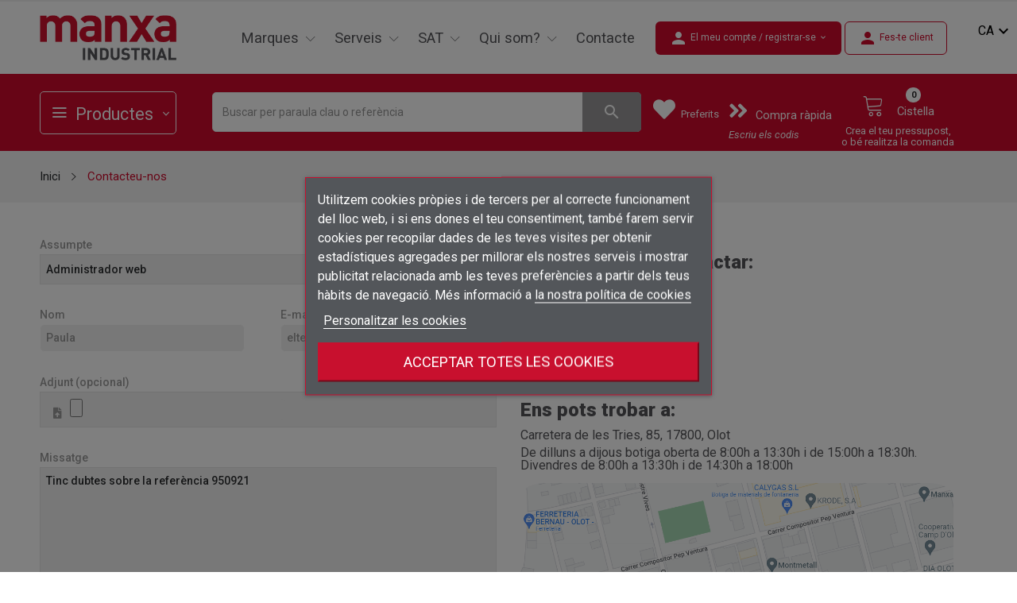

--- FILE ---
content_type: text/html; charset=utf-8
request_url: https://www.manxaindustrial.com/ca/contacteu-nos?producte=950921
body_size: 41642
content:
<!doctype html>
<html lang="ca">

<head>
	
		
  <!-- Google tag (gtag.js) -->
  <script async src="https://www.googletagmanager.com/gtag/js?id=G-9F8HZS2M5D"></script>
  <script>
    window.dataLayer = window.dataLayer || [];
    function gtag(){dataLayer.push(arguments);}
    gtag('js', new Date());

    gtag('config', 'G-9F8HZS2M5D');
  </script>



  <meta charset="utf-8">


  <meta http-equiv="x-ua-compatible" content="ie=edge">



  <title>Contacteu-nos</title>
    <meta http-equiv="content-language" content="ca-ES">
    <meta name="revisit-after" content="7 days">
  <meta name="description" content="Useu el nostre formulari per a contactar amb nosaltres">
  <meta name="keywords" content="">
  <meta name="twitter:card" content="summary" />
  <meta name="twitter:site" content="@manxaindustrial" />
  <meta name="twitter:creator" content="@manxaindustrial" />
  <meta property="og:title" content="Manxa industrial" />
  <meta property="og:description" content="Manxa industrial" />

      
          <link rel="alternate" href="https://www.manxaindustrial.com/ca/contacteu-nos?producte=950921" hreflang="ca-ES">
          <link rel="alternate" href="https://www.manxaindustrial.com/gb/contact-us?producte=950921" hreflang="en-gb">
          <link rel="alternate" href="https://www.manxaindustrial.com/es/contactenos?producte=950921" hreflang="es-es">
          <link rel="alternate" href="https://www.manxaindustrial.com/fr/nous-contacter?producte=950921" hreflang="fr-fr">
      



  <meta name="viewport" content="width=device-width, initial-scale=1">



  <link rel="icon" type="image/vnd.microsoft.icon" href="https://www.manxaindustrial.com/img/favicon.ico?1668071905">
  <link rel="shortcut icon" type="image/x-icon" href="https://www.manxaindustrial.com/img/favicon.ico?1668071905">


<script src="https://ajax.googleapis.com/ajax/libs/jquery/3.2.1/jquery.min.js"></script>

    <link rel="stylesheet" href="https://www.manxaindustrial.com/themes/theme_abelo3/assets/css/theme.css" type="text/css" media="all">
  <link rel="stylesheet" href="https://www.manxaindustrial.com/modules/blockreassurance/views/dist/front.css" type="text/css" media="all">
  <link rel="stylesheet" href="https://fonts.google.com/specimen/Muli?selection.family=Muli:200,200i,300,300i,400,400i,500,500i,600,600i,700,700i,800,800i,900,900i" type="text/css" media="all">
  <link rel="stylesheet" href="https://www.manxaindustrial.com/modules/productcomments/views/css/productcomments.css" type="text/css" media="all">
  <link rel="stylesheet" href="https://www.manxaindustrial.com/modules/posrotatorimg/css/posrotatorimg.css" type="text/css" media="all">
  <link rel="stylesheet" href="https://www.manxaindustrial.com/themes/manxa/modules/posmegamenu//views/css/front.css" type="text/css" media="all">
  <link rel="stylesheet" href="https://www.manxaindustrial.com/modules/posmegamenu/views/css/posmegamenu_s_1.css" type="text/css" media="all">
  <link rel="stylesheet" href="https://www.manxaindustrial.com/themes/manxa/modules/posvegamenu//views/css/front.css" type="text/css" media="all">
  <link rel="stylesheet" href="https://www.manxaindustrial.com/modules/posvegamenu/views/css/posvegamenu_s_1.css" type="text/css" media="all">
  <link rel="stylesheet" href="https://www.manxaindustrial.com/modules/posslideshows/css/nivo-slider/nivo-slider.css" type="text/css" media="all">
  <link rel="stylesheet" href="https://www.manxaindustrial.com/modules/posthemeoptions/views/css/posthemeoptions_s_1.css" type="text/css" media="all">
  <link rel="stylesheet" href="https://www.manxaindustrial.com/themes/theme_abelo3/modules/postabcateslider/postabcateslider.css" type="text/css" media="all">
  <link rel="stylesheet" href="https://www.manxaindustrial.com/modules/posspecialproducts/posspecialproducts.css" type="text/css" media="all">
  <link rel="stylesheet" href="https://www.manxaindustrial.com/modules/dataview/views/css/front.css" type="text/css" media="all">
  <link rel="stylesheet" href="https://www.manxaindustrial.com/modules/lgcookieslaw/views/css/front.css" type="text/css" media="all">
  <link rel="stylesheet" href="https://www.manxaindustrial.com/modules/lgcookieslaw/views/css/lgcookieslaw.css" type="text/css" media="all">
  <link rel="stylesheet" href="https://www.manxaindustrial.com/js/jquery/ui/themes/base/minified/jquery-ui.min.css" type="text/css" media="all">
  <link rel="stylesheet" href="https://www.manxaindustrial.com/js/jquery/ui/themes/base/minified/jquery.ui.theme.min.css" type="text/css" media="all">
  <link rel="stylesheet" href="https://www.manxaindustrial.com/js/jquery/plugins/footable/jquery.footable.css" type="text/css" media="all">
  <link rel="stylesheet" href="https://www.manxaindustrial.com/themes/manxa/modules/possearchproducts/views/css/possearch.css" type="text/css" media="all">
  <link rel="stylesheet" href="https://www.manxaindustrial.com/js/jquery/plugins/fancybox/jquery.fancybox.css" type="text/css" media="all">
  <link rel="stylesheet" href="https://www.manxaindustrial.com/modules/mxrelatedproducts2021/views/css/mxrelatedproducts2021.css" type="text/css" media="all">
  <link rel="stylesheet" href="https://www.manxaindustrial.com/modules/blockwishlist/public/wishlist.css" type="text/css" media="all">
  <link rel="stylesheet" href="https://www.manxaindustrial.com/themes/theme_abelo3/assets/css/custom.css" type="text/css" media="all">
  <link rel="stylesheet" href="https://www.manxaindustrial.com/themes/manxa/assets/css/manxa.css" type="text/css" media="all">

<link rel="preconnect" href="https://fonts.googleapis.com">
<link rel="preconnect" href="https://fonts.gstatic.com" crossorigin>
<link href="https://fonts.googleapis.com/css2?family=Roboto+Condensed:ital,wght@0,300;0,400;0,700;1,300;1,400;1,700&family=Roboto:ital,wght@0,100;0,300;0,400;0,500;0,700;0,900;1,100;1,300;1,400;1,500;1,700;1,900&display=swap" rel="stylesheet">




  

  <script type="text/javascript">
          var CLOSE = "Close Categories";
          var MORE = "More Categories";
          var blockwishlistController = "https:\/\/www.manxaindustrial.com\/ca\/module\/blockwishlist\/action";
          var id_lang = 14;
          var lgcookieslaw_block = true;
          var lgcookieslaw_cookie_name = "__lglaw";
          var lgcookieslaw_position = "3";
          var lgcookieslaw_reload = true;
          var lgcookieslaw_session_time = "31536000";
          var possearch_image = 1;
          var possearch_number = 100;
          var prestashop = {"cart":{"products":[],"totals":{"total":{"type":"total","label":"Total","amount":0,"value":"0,00\u00a0\u20ac"},"total_including_tax":{"type":"total","label":"Total (IVA incl.)","amount":0,"value":"0,00\u00a0\u20ac"},"total_excluding_tax":{"type":"total","label":"Total (IVA excl.)","amount":0,"value":"0,00\u00a0\u20ac"}},"subtotals":{"products":{"type":"products","label":"Subtotal","amount":0,"value":"0,00\u00a0\u20ac"},"discounts":null,"shipping":{"type":"shipping","label":"Lliurament","amount":0,"value":""},"tax":{"type":"tax","label":"Impostos","amount":0,"value":"0,00\u00a0\u20ac"}},"products_count":0,"summary_string":"0 articles","vouchers":{"allowed":0,"added":[]},"discounts":[],"minimalPurchase":0,"minimalPurchaseRequired":""},"currency":{"id":2,"name":"Euro","iso_code":"EUR","iso_code_num":"978","sign":"\u20ac"},"customer":{"lastname":null,"firstname":null,"email":null,"birthday":null,"newsletter":null,"newsletter_date_add":null,"optin":null,"website":null,"company":null,"siret":null,"ape":null,"is_logged":false,"gender":{"type":null,"name":null},"addresses":[]},"language":{"name":"Catal\u00e0","iso_code":"ca","locale":"ca-ES","language_code":"ca-ES","is_rtl":"0","date_format_lite":"d-m-Y","date_format_full":"d-m-Y H:i:s","id":14},"page":{"title":"","canonical":null,"meta":{"title":"Contacteu-nos","description":"Useu el nostre formulari per a contactar amb nosaltres","keywords":"","robots":"index"},"page_name":"contact","body_classes":{"lang-ca":true,"lang-rtl":false,"country-ES":true,"currency-EUR":true,"layout-left-column":true,"page-contact":true,"tax-display-enabled":true},"admin_notifications":[]},"shop":{"name":"Manxa Industrial","logo":"https:\/\/www.manxaindustrial.com\/img\/logo-1647619821.jpg","stores_icon":"https:\/\/www.manxaindustrial.com\/img\/logo_stores.png","favicon":"https:\/\/www.manxaindustrial.com\/img\/favicon.ico"},"urls":{"base_url":"https:\/\/www.manxaindustrial.com\/","current_url":"https:\/\/www.manxaindustrial.com\/ca\/contacteu-nos?producte=950921","shop_domain_url":"https:\/\/www.manxaindustrial.com","img_ps_url":"https:\/\/www.manxaindustrial.com\/img\/","img_cat_url":"https:\/\/www.manxaindustrial.com\/img\/c\/","img_lang_url":"https:\/\/www.manxaindustrial.com\/img\/l\/","img_prod_url":"https:\/\/www.manxaindustrial.com\/img\/p\/","img_manu_url":"https:\/\/www.manxaindustrial.com\/img\/m\/","img_sup_url":"https:\/\/www.manxaindustrial.com\/img\/su\/","img_ship_url":"https:\/\/www.manxaindustrial.com\/img\/s\/","img_store_url":"https:\/\/www.manxaindustrial.com\/img\/st\/","img_col_url":"https:\/\/www.manxaindustrial.com\/img\/co\/","img_url":"https:\/\/www.manxaindustrial.com\/themes\/manxa\/assets\/img\/","css_url":"https:\/\/www.manxaindustrial.com\/themes\/manxa\/assets\/css\/","js_url":"https:\/\/www.manxaindustrial.com\/themes\/manxa\/assets\/js\/","pic_url":"https:\/\/www.manxaindustrial.com\/upload\/","pages":{"address":"https:\/\/www.manxaindustrial.com\/ca\/adre\u00e7a","addresses":"https:\/\/www.manxaindustrial.com\/ca\/adreces","authentication":"https:\/\/www.manxaindustrial.com\/ca\/connexi\u00f3","cart":"https:\/\/www.manxaindustrial.com\/ca\/cistella","category":"https:\/\/www.manxaindustrial.com\/ca\/index.php?controller=category","cms":"https:\/\/www.manxaindustrial.com\/ca\/index.php?controller=cms","contact":"https:\/\/www.manxaindustrial.com\/ca\/contacteu-nos","discount":"https:\/\/www.manxaindustrial.com\/ca\/descompte","guest_tracking":"https:\/\/www.manxaindustrial.com\/ca\/seguiment-convidat","history":"https:\/\/www.manxaindustrial.com\/ca\/historic-comandes","identity":"https:\/\/www.manxaindustrial.com\/ca\/identitat","index":"https:\/\/www.manxaindustrial.com\/ca\/","my_account":"https:\/\/www.manxaindustrial.com\/ca\/el-meu-compte","order_confirmation":"https:\/\/www.manxaindustrial.com\/ca\/confirmacio-comanda","order_detail":"https:\/\/www.manxaindustrial.com\/ca\/index.php?controller=order-detail","order_follow":"https:\/\/www.manxaindustrial.com\/ca\/seguiment-comanda","order":"https:\/\/www.manxaindustrial.com\/ca\/comanda","order_return":"https:\/\/www.manxaindustrial.com\/ca\/index.php?controller=order-return","order_slip":"https:\/\/www.manxaindustrial.com\/ca\/nota-credit","pagenotfound":"https:\/\/www.manxaindustrial.com\/ca\/pagina-no-trobada","password":"https:\/\/www.manxaindustrial.com\/ca\/recuperar-clau-pas","pdf_invoice":"https:\/\/www.manxaindustrial.com\/ca\/index.php?controller=pdf-invoice","pdf_order_return":"https:\/\/www.manxaindustrial.com\/ca\/serveis","pdf_order_slip":"https:\/\/www.manxaindustrial.com\/ca\/index.php?controller=pdf-order-slip","prices_drop":"https:\/\/www.manxaindustrial.com\/ca\/preus-rebaixats","product":"https:\/\/www.manxaindustrial.com\/ca\/index.php?controller=product","search":"https:\/\/www.manxaindustrial.com\/ca\/cercar","sitemap":"https:\/\/www.manxaindustrial.com\/ca\/mapa del web","stores":"https:\/\/www.manxaindustrial.com\/ca\/botigues","supplier":"https:\/\/www.manxaindustrial.com\/ca\/prove\u00efdor","register":"https:\/\/www.manxaindustrial.com\/ca\/connexi\u00f3?create_account=1","order_login":"https:\/\/www.manxaindustrial.com\/ca\/comanda?login=1"},"alternative_langs":{"ca-ES":"https:\/\/www.manxaindustrial.com\/ca\/contacteu-nos?producte=950921","en-gb":"https:\/\/www.manxaindustrial.com\/gb\/contact-us?producte=950921","es-es":"https:\/\/www.manxaindustrial.com\/es\/contactenos?producte=950921","fr-fr":"https:\/\/www.manxaindustrial.com\/fr\/nous-contacter?producte=950921"},"theme_assets":"\/themes\/manxa\/assets\/","actions":{"logout":"https:\/\/www.manxaindustrial.com\/ca\/?mylogout="},"no_picture_image":{"bySize":{"small_default":{"url":"https:\/\/www.manxaindustrial.com\/img\/p\/ca-default-small_default.jpg","width":98,"height":98},"cart_default":{"url":"https:\/\/www.manxaindustrial.com\/img\/p\/ca-default-cart_default.jpg","width":125,"height":125},"home_default":{"url":"https:\/\/www.manxaindustrial.com\/img\/p\/ca-default-home_default.jpg","width":350,"height":350},"medium_default":{"url":"https:\/\/www.manxaindustrial.com\/img\/p\/ca-default-medium_default.jpg","width":400,"height":400},"large_default":{"url":"https:\/\/www.manxaindustrial.com\/img\/p\/ca-default-large_default.jpg","width":600,"height":600}},"small":{"url":"https:\/\/www.manxaindustrial.com\/img\/p\/ca-default-small_default.jpg","width":98,"height":98},"medium":{"url":"https:\/\/www.manxaindustrial.com\/img\/p\/ca-default-home_default.jpg","width":350,"height":350},"large":{"url":"https:\/\/www.manxaindustrial.com\/img\/p\/ca-default-large_default.jpg","width":600,"height":600},"legend":""}},"configuration":{"display_taxes_label":true,"display_prices_tax_incl":false,"is_catalog":false,"show_prices":true,"opt_in":{"partner":false},"quantity_discount":{"type":"discount","label":"Descompte per quantitat"},"voucher_enabled":0,"return_enabled":0},"field_required":[],"breadcrumb":{"links":[{"title":"Inici","url":"https:\/\/www.manxaindustrial.com\/ca\/"},{"title":"Contacteu-nos","url":"https:\/\/www.manxaindustrial.com\/ca\/contacteu-nos"}],"count":2},"link":{"protocol_link":"https:\/\/","protocol_content":"https:\/\/"},"time":1765803563,"static_token":"d03a0984f121cd44ab9824dd98dc7bbe","token":"4edd26622572bc044b8b766f0ee33992","debug":false};
          var productsAlreadyTagged = [];
          var psemailsubscription_subscription = "https:\/\/www.manxaindustrial.com\/ca\/module\/ps_emailsubscription\/subscription";
          var psr_icon_color = "#F19D76";
          var removeFromWishlistUrl = "https:\/\/www.manxaindustrial.com\/ca\/module\/blockwishlist\/action?action=deleteProductFromWishlist";
          var wishlistAddProductToCartUrl = "https:\/\/www.manxaindustrial.com\/ca\/module\/blockwishlist\/action?action=addProductToCart";
          var wishlistUrl = "https:\/\/www.manxaindustrial.com\/ca\/module\/blockwishlist\/view";
      </script>

<script>
  
    $(document).ready(function() {
    
    smartsupp('language',"ca");
  });
</script>


<script>
  
    $(document).ready(function() {
      $("#ui-id-1").detach().appendTo('#searchbox');
    });

    $(document).on('show.bs.modal', '.modal', function() {
      if ($(".modal-backdrop.fade.in").length > 1) {
        $(".modal-backdrop.fade.in").not(':first').remove();
      }
    });
    // Remove all backdrop on close
    $(document).on('hide.bs.modal', '.modal', function() {
      if ($(".modal-backdrop.fade.in").length > 1) {
        $(".modal-backdrop.fade.in").remove();
      }
    });
  </script>

  <script type="application/ld+json">
    {
      "@context": "http://schema.org",
      "@type": "Organization",
      "name": "Manxa Industrial",
      "url": "https://www.manxaindustrial.com/",
      "address": " Ctra. Les Tries, 85 · 17800 Olot (Girona)",
      "sameAs": [
        "https://es.linkedin.com/company/manxa"
      ]
    }
  </script>



  
  <div
  class="wishlist-add-to"
  data-url="https://www.manxaindustrial.com/ca/module/blockwishlist/action?action=getAllWishlist"
>
  <div
    class="wishlist-modal modal fade"
    
      :class="{show: !isHidden}"
    
    tabindex="-1"
    role="dialog"
    aria-modal="true"
  >
    <div class="modal-dialog modal-dialog-centered" role="document">
      <div class="modal-content">
        <div class="modal-header">
          <h5 class="modal-title">
            Afegir a la llista de desitjos
          </h5>
          <button
            type="button"
            class="close"
            @click="toggleModal"
            data-dismiss="modal"
            aria-label="Close"
          >
            <span aria-hidden="true">×</span>
          </button>
        </div>

        <div class="modal-body">
          <choose-list
            @hide="toggleModal"
            :product-id="productId"
            :product-attribute-id="productAttributeId"
            :quantity="quantity"
            url="https://www.manxaindustrial.com/ca/module/blockwishlist/action?action=getAllWishlist"
            add-url="https://www.manxaindustrial.com/ca/module/blockwishlist/action?action=addProductToWishlist"
            empty-text="No s'ha trobat cap llista."
          ></choose-list>
        </div>

        <div class="modal-footer">
          <a @click="openNewWishlistModal" class="wishlist-add-to-new">
            <i class="material-icons">add_circle_outline</i> Crear una llista nova
          </a>
        </div>
      </div>
    </div>
  </div>

  <div 
    class="modal-backdrop fade"
    
      :class="{in: !isHidden}"
    
  >
  </div>
</div>


  <div
  class="wishlist-create"
  data-url="https://www.manxaindustrial.com/ca/module/blockwishlist/action?action=createNewWishlist"
  data-title="Crear una llista de desitjos"
  data-label="Nom de la llista de desitjos"
  data-placeholder="Afegir un nom"
  data-cancel-text="Cancel·lar"
  data-create-text="Crear una llista de desitjos"
  data-length-text="El títol de la llista és massa curt"
>
  <div
    class="wishlist-modal modal fade"
    
      :class="{show: !isHidden}"
    
    tabindex="-1"
    role="dialog"
    aria-modal="true"
  >
    <div class="modal-dialog modal-dialog-centered" role="document">
      <div class="modal-content">
        <div class="modal-header">
          <h5 class="modal-title">((title))</h5>
          <button
            type="button"
            class="close"
            @click="toggleModal"
            data-dismiss="modal"
            aria-label="Close"
          >
            <span aria-hidden="true">×</span>
          </button>
        </div>
        <div class="modal-body">
          <div class="form-group form-group-lg">
            <label class="form-control-label" for="input2">((label))</label>
            <input
              type="text"
              class="form-control form-control-lg"
              v-model="value"
              id="input2"
              :placeholder="placeholder"
            />
          </div>
        </div>
        <div class="modal-footer">
          <button
            type="button"
            class="modal-cancel btn btn-secondary"
            data-dismiss="modal"
            @click="toggleModal"
          >
            ((cancelText))
          </button>

          <button
            type="button"
            class="btn btn-primary"
            @click="createWishlist"
          >
            ((createText))
          </button>
        </div>
      </div>
    </div>
  </div>

  <div 
    class="modal-backdrop fade"
    
      :class="{in: !isHidden}"
    
  >
  </div>
</div>

  <div
  class="wishlist-delete"
      data-delete-list-url="https://www.manxaindustrial.com/ca/module/blockwishlist/action?action=deleteWishlist"
        data-delete-product-url="https://www.manxaindustrial.com/ca/module/blockwishlist/action?action=deleteProductFromWishlist"
    data-title="Suprimir"
  data-placeholder="Aquesta acció és irreversible"
  data-cancel-text="Cancel·lar"
  data-delete-text="Suprimir"
>
  <div
    class="wishlist-modal modal fade"
    
      :class="{show: !isHidden}"
    
    tabindex="-1"
    role="dialog"
    aria-modal="true"
  >
    <div class="modal-dialog modal-dialog-centered" role="document">
      <div class="modal-content">
        <div class="modal-header">
          <h5 class="modal-title">((title))</h5>
          <button
            type="button"
            class="close"
            @click="toggleModal"
            data-dismiss="modal"
            aria-label="Close"
          >
            <span aria-hidden="true">×</span>
          </button>
        </div>
        <div class="modal-body">
          <p class="modal-text">((placeholder))</p> 
        </div>
        <div class="modal-footer">
          <button
            type="button"
            class="modal-cancel btn btn-secondary"
            data-dismiss="modal"
            @click="toggleModal"
          >
            ((cancelText))
          </button>

          <button
            type="button"
            class="btn btn-primary"
            @click="deleteWishlist"
          >
            ((deleteText))
          </button>
        </div>
      </div>
    </div>
  </div>

  <div 
    class="modal-backdrop fade"
    
      :class="{in: !isHidden}"
    
  >
  </div>
</div>

  <div
  class="wishlist-login"
  data-login-text="Connectar-se"
  data-cancel-text="Cancel·lar"
>
  <div
    class="wishlist-modal modal fade"
    
      :class="{show: !isHidden}"
    
    tabindex="-1"
    role="dialog"
    aria-modal="true"
  >
    <div class="modal-dialog modal-dialog-centered" role="document">
      <div class="modal-content">
        <div class="modal-header">
          <h5 class="modal-title">Connectar-se</h5>
          <button
            type="button"
            class="close"
            @click="toggleModal"
            data-dismiss="modal"
            aria-label="Close"
          >
            <span aria-hidden="true">×</span>
          </button>
        </div>
        <div class="modal-body">
          <p class="modal-text">Cal que connecteu per a desar els productes a la vostra llista de desitjos.</p>
        </div>
        <div class="modal-footer">
          <button
            type="button"
            class="modal-cancel btn btn-secondary"
            data-dismiss="modal"
            @click="toggleModal"
          >
            ((cancelText))
          </button>

          <a
            type="button"
            class="btn btn-primary"
            :href="prestashop.urls.pages.authentication"
          >
            ((loginText))
          </a>
        </div>
      </div>
    </div>
  </div>

  <div
    class="modal-backdrop fade"
    
      :class="{in: !isHidden}"
    
  >
  </div>
</div>

  <div
    class="wishlist-toast"
    data-rename-wishlist-text="S'ha modificat el nom de la llista de desitjos!"
    data-added-wishlist-text="Producte afegit a la llista de desitjos!"
    data-create-wishlist-text="Llista de desitjos creada!"
    data-delete-wishlist-text="S'ha suprimit la llista de desitjos!"
    data-copy-text="L'enllaç de compartir s'ha copiat!"
    data-delete-product-text="Producte suprimit!"
  ></div>
 <div
  class="wishlist-share"
  data-url="https://www.manxaindustrial.com/ca/module/blockwishlist/action?action=getUrlByIdWishlist"
  data-title="Compartir la llista de desitjos"
  data-copied-text="Copiat!"
  data-label="Compartir l'enllaç"
  data-cancel-text="Cancel·lar"
  data-copy-text="Copiar el text"
>
  <div
    class="wishlist-modal modal fade"
    
      :class="{show: !isHidden}"
    
    tabindex="-1"
    role="dialog"
    aria-modal="true"
  >
    <div class="modal-dialog modal-dialog-centered" role="document">
      <div class="modal-content">
        <div class="modal-header">
          <h5 class="modal-title">((title))</h5>
          <button
            type="button"
            class="close"
            @click="toggleModal"
            data-dismiss="modal"
            aria-label="Close"
          >
            <span aria-hidden="true">×</span>
          </button>
        </div>
        <div class="modal-body">
          <div class="form-group form-group-lg">
            <label class="form-control-label" for="input2">((label))</label>
            <input
              type="text"
              class="form-control form-control-lg"
              v-model="value"
              id="input2"
              placeholder="Share link"
            />
          </div>
        </div>
        <div class="modal-footer">
          <button
            type="button"
            class="modal-cancel btn btn-secondary"
            data-dismiss="modal"
            @click="toggleModal"
          >
            ((cancelText))
          </button>

          <button
            type="button"
            class="btn btn-primary"
            @click="copyLink"
          >
            (( actionText ))
          </button>
        </div>
      </div>
    </div>
  </div>

  <div 
    class="modal-backdrop fade"
    
      :class="{in: !isHidden}"
    
  >
  </div>
</div>

  <div
  class="wishlist-rename"
  data-url="https://www.manxaindustrial.com/ca/module/blockwishlist/action?action=renameWishlist"
  data-title="Canviar el nom de la llista de desitjos"
  data-label="Nom de la llista de desitjos"
  data-placeholder="Nom de la llista de desitjos"
  data-cancel-text="Cancel·lar"
  data-rename-text="Canviar el nom de la llista de desitjos"
>
  <div
    class="wishlist-modal modal fade"
    
      :class="{show: !isHidden}"
    
    tabindex="-1"
    role="dialog"
    aria-modal="true"
  >
    <div class="modal-dialog modal-dialog-centered" role="document">
      <div class="modal-content">
        <div class="modal-header">
          <h5 class="modal-title">((title))</h5>
          <button
            type="button"
            class="close"
            @click="toggleModal"
            data-dismiss="modal"
            aria-label="Close"
          >
            <span aria-hidden="true">×</span>
          </button>
        </div>
        <div class="modal-body">
          <div class="form-group form-group-lg">
            <label class="form-control-label" for="input2"
              >((label))</label
            >
            <input
              type="text"
              class="form-control form-control-lg"
              v-model="value"
              id="input2"
            />
          </div>
        </div>
        <div class="modal-footer">
          <button
            type="button"
            class="modal-cancel btn btn-secondary"
            data-dismiss="modal"
            @click="toggleModal"
          >
            ((cancelText))
          </button>
          <button
            type="button"
            class="btn btn-primary"
            @click="renameWishlist"
          >
            ((renameText))
          </button>
        </div>
      </div>
    </div>
  </div>

  <div 
    class="modal-backdrop fade"
    
      :class="{in: !isHidden}"
    
  >
  </div>
</div>


  <script async src="https://www.googletagmanager.com/gtag/js?id=347516427"></script>
  <script>
    window.dataLayer = window.dataLayer || [];
    function gtag(){dataLayer.push(arguments);}
    gtag('js', new Date());
    gtag(
      'config',
      '347516427',
      {
        'debug_mode':false
                              }
    );
  </script>

 <style type="text/css">
.animation1 {
	 -webkit-transition-duration: 500ms !important;
    -moz-transition-duration: 500ms !important;
    -o-transition-duration: 500ms !important;
    transition-duration: 500ms !important;
}

</style><?php
/**
 * NOTICE OF LICENSE
 *
 * Smartsupp live chat - official plugin. Smartsupp is free live chat with visitor recording. 
 * The plugin enables you to create a free account or sign in with existing one. Pre-integrated 
 * customer info with WooCommerce (you will see names and emails of signed in webshop visitors).
 * Optional API for advanced chat box modifications.
 *
 * You must not modify, adapt or create derivative works of this source code
 *
 *  @author    Smartsupp
 *  @copyright 2021 Smartsupp.com
 *  @license   GPL-2.0+
**/ 
?>

<script type="text/javascript">
            var _smartsupp = _smartsupp || {};
            _smartsupp.key = '7623884e80d0f6d659c53051a74a1d659e06cdf1';
_smartsupp.cookieDomain = '.www.manxaindustrial.com';
_smartsupp.sitePlatform = 'Prestashop 1.7.8.7';
window.smartsupp||(function(d) {
                var s,c,o=smartsupp=function(){ o._.push(arguments)};o._=[];
                s=d.getElementsByTagName('script')[0];c=d.createElement('script');
                c.type='text/javascript';c.charset='utf-8';c.async=true;
                c.src='//www.smartsuppchat.com/loader.js';s.parentNode.insertBefore(c,s);
            })(document);
            </script><script type="text/javascript"></script>


	
</head>

<body itemscope itemtype="http://schema.org/WebPage" id="contact" class="lang-ca country-es currency-eur layout-left-column page-contact tax-display-enabled">

	
		
	

	<main>
		
					

		<header id="header">
			
				
<!-- link rel="stylesheet" href="/recursosmx/estil.css" type="text/css" / -->

<!-- https://material.io/resources/icons/?style=baseline -->
<link href="https://fonts.googleapis.com/css2?family=Material+Icons" rel="stylesheet">

<!-- https://material.io/resources/icons/?style=outline -->
<link href="https://fonts.googleapis.com/css2?family=Material+Icons+Outlined" rel="stylesheet">

<!-- https://material.io/resources/icons/?style=round -->
<link href="https://fonts.googleapis.com/css2?family=Material+Icons+Round" rel="stylesheet">

<!-- https://material.io/resources/icons/?style=sharp -->
<link href="https://fonts.googleapis.com/css2?family=Material+Icons+Sharp" rel="stylesheet">

<!-- https://material.io/resources/icons/?style=twotone -->
<link href="https://fonts.googleapis.com/css2?family=Material+Icons+Two+Tone" rel="stylesheet">


	<div class="header-banner">
		
	</div>



	

	
	<nav class="header-nav">

		<div class="container">
			<div class="hidden-lg-up  mobile">
				<div class="row row-mobile">
					<div class="col-mobile col-md-4 col-xs-4">
						<div class="top-logo" id="_mobile_logo"></div>
					</div>

					<div id="mxheaderMobileRight" class="col-mobile col-md-8 col-xs-8">
					
						<a id="_mobile_user_info" href="https://www.manxaindustrial.com/ca/el-meu-compte"></a>
					
						<a id="_mobile_wishlist" href="https://www.manxaindustrial.com/ca/module/blockwishlist/lists">
							<button class=" btn-unstyle hidden-lg-up ">
							<i class="lnr lnr-heart"></i>
							</button>
						</a>
						<div id="_mobile_cart_block"></div>
						
						<div class="float-xs-right" id="menu-icon">
							<i class="icon-menu"></i>
						</div>
						<div id="mobile_top_menu_wrapper" class="row hidden-lg-up" style="display:none;">
							<div class="top-header-mobile">
																<div class="menu-close">
								<i class="fa fa-times float-xs-right"></i>
								</div>
							</div>
							<div class="menu-title">
							<span>
								Menu 
								</span>
							</div>



							<div class="menu-tabs">
								<div class="js-top-menu-bottom">
									<div id="_mobile_megamenu"></div>


								</div>
								
								<div id="_mobile_language_selector"></div>
							</div>

						</div>
					</div>
				</div>
				
				
				
				<div class="row row-mobile" id="mx_menu_prod_search">

				 <div id="_mobile_vegamenu"></div>
				 <div class="collapse" id="collapseSearch"><div id="_mobile_search_category"></div></div>
				 <div id="_mobile_search">
					<button class=" btn-unstyle hidden-lg-up " data-toggle="collapse"  data-target="#collapseSearch" aria-expanded="false" aria-controls="collapseSearch">
						<i class="lnr lnr-magnifier"></i>
						<i class="fab fa-product-hunt"></i>
					</button>
			 </div>
				</div>
								
			</div>
		</div>
	</nav>



	<div class="header-top hidden-md-down">
		<div class="container">
			<div class="row">
				<div class="col col-left col-lg-2" id="_desktop_logo">
											<a href="https://www.manxaindustrial.com/">
							<img class="logo img-responsive" src="https://www.manxaindustrial.com/img/logo-1647619821.jpg" alt="Manxa Industrial">
						</a>
									</div>

				<div class=" col col-lg-6 col-sm-12 mx_posmegamenu position-static">
					<div id="_desktop_megamenu"
	class="use-sticky megamenu_center">
	<div class="pos-menu-horizontal">
		<ul class="menu-content">
			



				<li
					class=" menu-item menu-item1    ">
															<a href=""
						>



												<span></span>
																	</a>
																									</li>


									<li class="menu-item menu-itemproductes active mobileMenuItem">
						<a
							href="https://www.manxaindustrial.com/ca/totselsproductes"><span>Productes</span></a>
					</li>
												

			



				<li
					class=" menu-item menu-item21  hasChild  ">
															<a href="https://www.manxaindustrial.com/ca/marques"
						>



												<span>Marques</span>
												 <i class="hidden-md-down lnr lnr-chevron-down"
							style="font-size:26px;"></i>					</a>
																											
							<span class="icon-drop-mobile"><i
										class="fa fa-sharp fa-solid fa-chevron-right"></i><i
									class="fa fa-sharp fa-solid fa-chevron-down"></i></span>							<div
								class="pos-sub-menu menu-dropdown col-xs-12 col-sm-8  menu_slidedown">
								<div class="pos-sub-inner">
																			<div class="pos-menu-row row ">
																							

																									<div
														class="pos-menu-col col-xs-12 col-sm-12  ">
																																											<ul class="ul-column ">
																																	<li class="submenu-item ">
																																																									<div class="html-block">
																					<p style="font-size: 13px;" id="principalsDistribuidores">PRINCIPALS DISTRIBUÏDORS</p>
<hr id="hrInvisible" />
																				</div>
																																																						</li>
																															</ul>
																											</div>
																																	</div>
																			<div class="pos-menu-row row ">
																							

																									<div
														class="pos-menu-col col-xs-6 col-sm-2  ">
																																											<ul class="ul-column ">
																																	<li class="submenu-item ">
																																																																														<a href="https://www.manxaindustrial.com/ca/brand/95-dewalt"><img loading="lazy"
																							src="https://www.manxaindustrial.com/img/cms/LOGOSNew Folder/dewalt.jpg" alt="" /></a>
																																																																										</li>
																															</ul>
																											</div>
																									<div
														class="pos-menu-col col-xs-6 col-sm-2  ">
																																											<ul class="ul-column ">
																																	<li class="submenu-item ">
																																																																														<a href="https://www.manxaindustrial.com/ca/brand/93-wikus"><img loading="lazy"
																							src="https://www.manxaindustrial.com/img/cms/LOGOSNew Folder/wikus.jpg" alt="" /></a>
																																																																										</li>
																															</ul>
																											</div>
																									<div
														class="pos-menu-col col-xs-6 col-sm-2  ">
																																											<ul class="ul-column ">
																																	<li class="submenu-item ">
																																																																														<a href="https://www.manxaindustrial.com/ca/brand/12-bosch"><img loading="lazy"
																							src="https://www.manxaindustrial.com/img/cms/LOGOSNew Folder/bosch.jpg" alt="" /></a>
																																																																										</li>
																															</ul>
																											</div>
																									<div
														class="pos-menu-col col-xs-6 col-sm-2  ">
																																											<ul class="ul-column ">
																																	<li class="submenu-item ">
																																																																														<a href="https://www.manxaindustrial.com/ca/brand/9-beta"><img loading="lazy"
																							src="https://www.manxaindustrial.com/img/cms/LOGOSNew Folder/beta.jpg" alt="" /></a>
																																																																										</li>
																															</ul>
																											</div>
																									<div
														class="pos-menu-col col-xs-6 col-sm-2  ">
																																											<ul class="ul-column ">
																																	<li class="submenu-item ">
																																																																														<a href="https://www.manxaindustrial.com/ca/brand/23-facom"><img loading="lazy"
																							src="https://www.manxaindustrial.com/img/cms/LOGOSNew Folder/facom.jpg" alt="" /></a>
																																																																										</li>
																															</ul>
																											</div>
																																	</div>
																			<div class="pos-menu-row row ">
																							

																									<div
														class="pos-menu-col col-xs-6 col-sm-2  ">
																																											<ul class="ul-column ">
																																	<li class="submenu-item ">
																																																																														<a href="https://www.manxaindustrial.com/ca/brand/38-juba"><img loading="lazy"
																							src="https://www.manxaindustrial.com/img/cms/LOGOSNew Folder/juba.jpg" alt="" /></a>
																																																																										</li>
																															</ul>
																											</div>
																									<div
														class="pos-menu-col col-xs-6 col-sm-2  ">
																																											<ul class="ul-column ">
																																	<li class="submenu-item ">
																																																																														<a href="https://www.manxaindustrial.com/ca/brand/62-omron"><img loading="lazy"
																							src="https://www.manxaindustrial.com/img/cms/LOGOSNew Folder/omron.jpg" alt="" /></a>
																																																																										</li>
																															</ul>
																											</div>
																									<div
														class="pos-menu-col col-xs-6 col-sm-2  ">
																																											<ul class="ul-column ">
																																	<li class="submenu-item ">
																																																																														<a href="https://www.manxaindustrial.com/ca/brand/74-smc"><img loading="lazy"
																							src="https://www.manxaindustrial.com/img/cms/LOGOSNew Folder/smc.jpg" alt="" /></a>
																																																																										</li>
																															</ul>
																											</div>
																									<div
														class="pos-menu-col col-xs-6 col-sm-2  ">
																																											<ul class="ul-column ">
																																	<li class="submenu-item ">
																																																																														<a href="https://www.manxaindustrial.com/ca/brand/30-guhring"><img loading="lazy"
																							src="https://www.manxaindustrial.com/img/cms/LOGOSNew Folder/guhring.jpg" alt="" /></a>
																																																																										</li>
																															</ul>
																											</div>
																									<div
														class="pos-menu-col col-xs-6 col-sm-2  ">
																																											<ul class="ul-column ">
																																	<li class="submenu-item ">
																																																																														<a href="https://www.manxaindustrial.com/ca/brand/102-3m"><img loading="lazy"
																							src="https://www.manxaindustrial.com/img/cms/LOGOSNew Folder/3m.jpg" alt="" /></a>
																																																																										</li>
																															</ul>
																											</div>
																																	</div>
																			<div class="pos-menu-row row ">
																							

																									<div
														class="pos-menu-col col-xs-6 col-sm-2  ">
																																											<ul class="ul-column ">
																																	<li class="submenu-item ">
																																																																														<a href="https://www.manxaindustrial.com/ca/brand/65-pferd"><img loading="lazy"
																							src="https://www.manxaindustrial.com/img/cms/LOGOSNew Folder/pferd.jpg" alt="" /></a>
																																																																										</li>
																															</ul>
																											</div>
																									<div
														class="pos-menu-col col-xs-6 col-sm-2  ">
																																											<ul class="ul-column ">
																																	<li class="submenu-item ">
																																																																														<a href="https://www.manxaindustrial.com/ca/brand/51-loctite"><img loading="lazy"
																							src="https://www.manxaindustrial.com/img/cms/LOGOSNew Folder/loctite.jpg" alt="" /></a>
																																																																										</li>
																															</ul>
																											</div>
																									<div
														class="pos-menu-col col-xs-6 col-sm-2  ">
																																											<ul class="ul-column ">
																																	<li class="submenu-item ">
																																																																														<a href="https://www.manxaindustrial.com/ca/brand/49-lincoln"><img loading="lazy"
																							src="https://www.manxaindustrial.com/img/cms/LOGOSNew Folder/lincol-electric.jpg" alt="" /></a>
																																																																										</li>
																															</ul>
																											</div>
																									<div
														class="pos-menu-col col-xs-6 col-sm-2  ">
																																											<ul class="ul-column ">
																																	<li class="submenu-item ">
																																																																														<a href="https://www.manxaindustrial.com/ca/brand/76-soudal"><img loading="lazy"
																							src="https://www.manxaindustrial.com/img/cms/LOGOSNew Folder/soudal.jpg" alt="" /></a>
																																																																										</li>
																															</ul>
																											</div>
																																	</div>
																			<div class="pos-menu-row row ">
																							

																									<div
														class="pos-menu-col col-xs-12 col-sm-12  ">
																																											<ul class="ul-column ">
																																	<li class="submenu-item ">
																																																									<div class="html-block">
																					<hr>
																				</div>
																																																						</li>
																															</ul>
																											</div>
																									<div
														class="pos-menu-col col-xs-12 col-sm-12  ">
																																											<ul class="ul-column ">
																																	<li class="submenu-item ">
																																																									<div class="html-block">
																					<p style="font-size: 13px;"><a href="https://www.manxaindustrial.com/ca/marques" style="font-size: 13px;"><span id="todasNuestrasDistribuciones">&gt; TOTES LES NOSTRES DISTRIBUCIONS</span></a></p>
																				</div>
																																																						</li>
																															</ul>
																											</div>
																																	</div>
																			<div class="pos-menu-row row ">
																							

																									<div
														class="pos-menu-col col-xs-6 col-sm-2  ">
																																									</div>
																																	</div>
									
								</div>
							</div>
															</li>


												

			



				<li
					class=" menu-item menu-item22  hasChild  ">
															<a href="https://www.manxaindustrial.com/ca/content/category/3-"
						>



												<span>Serveis</span>
												 <i class="hidden-md-down lnr lnr-chevron-down"
							style="font-size:26px;"></i>					</a>
																											
							<span class="icon-drop-mobile"><i
										class="fa fa-sharp fa-solid fa-chevron-right"></i><i
									class="fa fa-sharp fa-solid fa-chevron-down"></i></span>							<div
								class="pos-sub-menu menu-dropdown col-xs-12 col-sm-3  menu_slidedown">
								<div class="pos-sub-inner">
																			<div class="pos-menu-row row ">
																							

																									<div
														class="pos-menu-col col-xs-12 col-sm-12  ">
																																																														<a href="https://www.manxaindustrial.com/ca/content/44-botiga-online-manx"><span>Botiga online</span></a>



																																														<span class="icon-drop-mobile">
																<i class="fa fa-sharp fa-solid fa-chevron-right"></i>
																<i class="fa fa-sharp fa-solid fa-chevron-down"> </i>
															</span>
																																									</div>
																									<div
														class="pos-menu-col col-xs-12 col-sm-12  ">
																																																														<a href="https://www.manxaindustrial.com/ca/content/45-cataleg-client-man"><span>Catàleg client</span></a>



																																														<span class="icon-drop-mobile">
																<i class="fa fa-sharp fa-solid fa-chevron-right"></i>
																<i class="fa fa-sharp fa-solid fa-chevron-down"> </i>
															</span>
																																									</div>
																									<div
														class="pos-menu-col col-xs-12 col-sm-12  ">
																																																														<a href="https://www.manxaindustrial.com/ca/content/46-servei-compra-rapi"><span>Compra ràpida</span></a>



																																														<span class="icon-drop-mobile">
																<i class="fa fa-sharp fa-solid fa-chevron-right"></i>
																<i class="fa fa-sharp fa-solid fa-chevron-down"> </i>
															</span>
																																									</div>
																									<div
														class="pos-menu-col col-xs-12 col-sm-12  ">
																																																														<a href="https://www.manxaindustrial.com/ca/content/47-servei-dispensador"><span>Dispensador industrial</span></a>



																																														<span class="icon-drop-mobile">
																<i class="fa fa-sharp fa-solid fa-chevron-right"></i>
																<i class="fa fa-sharp fa-solid fa-chevron-down"> </i>
															</span>
																																									</div>
																									<div
														class="pos-menu-col col-xs-12 col-sm-12  ">
																																																														<a href="https://www.manxaindustrial.com/ca/content/49-servei-kanban-i-et"><span>Kanban, Catàleg i Etiqueta QR</span></a>



																																														<span class="icon-drop-mobile">
																<i class="fa fa-sharp fa-solid fa-chevron-right"></i>
																<i class="fa fa-sharp fa-solid fa-chevron-down"> </i>
															</span>
																																									</div>
																									<div
														class="pos-menu-col col-xs-12 col-sm-12  ">
																																																														<a href="https://www.manxaindustrial.com/ca/content/97-nova-app-manxa"><span>APP Escàner etiqueta EAN</span></a>



																																														<span class="icon-drop-mobile">
																<i class="fa fa-sharp fa-solid fa-chevron-right"></i>
																<i class="fa fa-sharp fa-solid fa-chevron-down"> </i>
															</span>
																																									</div>
																									<div
														class="pos-menu-col col-xs-12 col-sm-12  ">
																																																														<a href="https://www.manxaindustrial.com/ca/content/50-serveis-kits-perso"><span>Kits personalitzats</span></a>



																																														<span class="icon-drop-mobile">
																<i class="fa fa-sharp fa-solid fa-chevron-right"></i>
																<i class="fa fa-sharp fa-solid fa-chevron-down"> </i>
															</span>
																																									</div>
																									<div
														class="pos-menu-col col-xs-12 col-sm-12  ">
																																																														<a href="https://www.manxaindustrial.com/ca/content/43-automatitzacio-flu"><span>Automatizacio flux de documents</span></a>



																																														<span class="icon-drop-mobile">
																<i class="fa fa-sharp fa-solid fa-chevron-right"></i>
																<i class="fa fa-sharp fa-solid fa-chevron-down"> </i>
															</span>
																																									</div>
																									<div
														class="pos-menu-col col-xs-12 col-sm-12  ">
																																																														<a href="https://www.manxaindustrial.com/ca/content/61-roba-personalitzad"><span>Personalització de roba</span></a>



																																														<span class="icon-drop-mobile">
																<i class="fa fa-sharp fa-solid fa-chevron-right"></i>
																<i class="fa fa-sharp fa-solid fa-chevron-down"> </i>
															</span>
																																									</div>
																																	</div>
									
								</div>
							</div>
															</li>


												

			



				<li
					class=" menu-item menu-item24  hasChild  ">
															<a href="https://www.manxaindustrial.com/ca/content/category/4-"
						>



												<span>SAT</span>
												 <i class="hidden-md-down lnr lnr-chevron-down"
							style="font-size:26px;"></i>					</a>
																											
							<span class="icon-drop-mobile"><i
										class="fa fa-sharp fa-solid fa-chevron-right"></i><i
									class="fa fa-sharp fa-solid fa-chevron-down"></i></span>							<div
								class="pos-sub-menu menu-dropdown col-xs-12 col-sm-3  menu_slidedown">
								<div class="pos-sub-inner">
																			<div class="pos-menu-row row ">
																							

																									<div
														class="pos-menu-col col-xs-12 col-sm-12  ">
																																																														<a href="https://www.manxaindustrial.com/ca/content/83-especialistes-en-s"><span>Especialistes en soldadura</span></a>



																																														<span class="icon-drop-mobile">
																<i class="fa fa-sharp fa-solid fa-chevron-right"></i>
																<i class="fa fa-sharp fa-solid fa-chevron-down"> </i>
															</span>
																																									</div>
																									<div
														class="pos-menu-col col-xs-12 col-sm-12  ">
																																																														<a href="https://www.manxaindustrial.com/ca/content/41-servei-tecnic-ofic"><span>SAT LINCOLN</span></a>



																																														<span class="icon-drop-mobile">
																<i class="fa fa-sharp fa-solid fa-chevron-right"></i>
																<i class="fa fa-sharp fa-solid fa-chevron-down"> </i>
															</span>
																																									</div>
																									<div
														class="pos-menu-col col-xs-12 col-sm-12  ">
																																																														<a href="https://www.manxaindustrial.com/ca/content/38-servei-tecnic-ofic"><span>SAT KAESER</span></a>



																																														<span class="icon-drop-mobile">
																<i class="fa fa-sharp fa-solid fa-chevron-right"></i>
																<i class="fa fa-sharp fa-solid fa-chevron-down"> </i>
															</span>
																																									</div>
																									<div
														class="pos-menu-col col-xs-12 col-sm-12  ">
																																																														<a href="https://www.manxaindustrial.com/ca/content/40-homologacio-en-cer"><span>Homologació de soldadura</span></a>



																																														<span class="icon-drop-mobile">
																<i class="fa fa-sharp fa-solid fa-chevron-right"></i>
																<i class="fa fa-sharp fa-solid fa-chevron-down"> </i>
															</span>
																																									</div>
																									<div
														class="pos-menu-col col-xs-12 col-sm-12  ">
																																																														<a href="https://www.manxaindustrial.com/ca/content/60-soldadura-robotitz"><span>Soldadura robotitzada</span></a>



																																														<span class="icon-drop-mobile">
																<i class="fa fa-sharp fa-solid fa-chevron-right"></i>
																<i class="fa fa-sharp fa-solid fa-chevron-down"> </i>
															</span>
																																									</div>
																									<div
														class="pos-menu-col col-xs-12 col-sm-12  ">
																																																														<a href="https://www.manxaindustrial.com/ca/content/75-soldadura-laser"><span>Soldadura làser</span></a>



																																														<span class="icon-drop-mobile">
																<i class="fa fa-sharp fa-solid fa-chevron-right"></i>
																<i class="fa fa-sharp fa-solid fa-chevron-down"> </i>
															</span>
																																									</div>
																									<div
														class="pos-menu-col col-xs-12 col-sm-12  ">
																																																														<a href="https://www.manxaindustrial.com/ca/content/68-tierratech-neteja-"><span>Equips de neteja ultrasons</span></a>



																																														<span class="icon-drop-mobile">
																<i class="fa fa-sharp fa-solid fa-chevron-right"></i>
																<i class="fa fa-sharp fa-solid fa-chevron-down"> </i>
															</span>
																																									</div>
																									<div
														class="pos-menu-col col-xs-12 col-sm-12  ">
																																																														<a href="https://www.manxaindustrial.com/ca/content/69-futurvent-ventilac"><span>Ventilació industrial cobertes</span></a>



																																														<span class="icon-drop-mobile">
																<i class="fa fa-sharp fa-solid fa-chevron-right"></i>
																<i class="fa fa-sharp fa-solid fa-chevron-down"> </i>
															</span>
																																									</div>
																									<div
														class="pos-menu-col col-xs-12 col-sm-12  ">
																																																														<a href="https://www.manxaindustrial.com/ca/content/104-geovent"><span>Equips extracció de fums</span></a>



																																														<span class="icon-drop-mobile">
																<i class="fa fa-sharp fa-solid fa-chevron-right"></i>
																<i class="fa fa-sharp fa-solid fa-chevron-down"> </i>
															</span>
																																									</div>
																																	</div>
									
								</div>
							</div>
															</li>


												

			



				<li
					class=" menu-item menu-item25  hasChild  ">
															<a href="https://www.manxaindustrial.com/ca/content/category/6-"
						>



												<span>Qui som?</span>
												 <i class="hidden-md-down lnr lnr-chevron-down"
							style="font-size:26px;"></i>					</a>
																											
							<span class="icon-drop-mobile"><i
										class="fa fa-sharp fa-solid fa-chevron-right"></i><i
									class="fa fa-sharp fa-solid fa-chevron-down"></i></span>							<div
								class="pos-sub-menu menu-dropdown col-xs-12 col-sm-3  menu_slidedown">
								<div class="pos-sub-inner">
																			<div class="pos-menu-row row ">
																							

																									<div
														class="pos-menu-col col-xs-12 col-sm-12  ">
																																																														<a href="https://www.manxaindustrial.com/ca/content/54-la-nostra-empresa"><span>La nostra empresa</span></a>



																																														<span class="icon-drop-mobile">
																<i class="fa fa-sharp fa-solid fa-chevron-right"></i>
																<i class="fa fa-sharp fa-solid fa-chevron-down"> </i>
															</span>
																																									</div>
																									<div
														class="pos-menu-col col-xs-12 col-sm-12  ">
																																																														<a href="https://www.manxaindustrial.com/ca/content/86-la-nostra-historia"><span>La nostra història</span></a>



																																														<span class="icon-drop-mobile">
																<i class="fa fa-sharp fa-solid fa-chevron-right"></i>
																<i class="fa fa-sharp fa-solid fa-chevron-down"> </i>
															</span>
																																									</div>
																									<div
														class="pos-menu-col col-xs-12 col-sm-12  ">
																																																														<a href="https://www.manxaindustrial.com/ca/content/35-cultura-de-qualita"><span>Cultura de Qualitat</span></a>



																																														<span class="icon-drop-mobile">
																<i class="fa fa-sharp fa-solid fa-chevron-right"></i>
																<i class="fa fa-sharp fa-solid fa-chevron-down"> </i>
															</span>
																																									</div>
																									<div
														class="pos-menu-col col-xs-12 col-sm-12  ">
																																																														<a href="https://www.manxaindustrial.com/ca/content/106-digitalitzacio-em"><span>Digitalització de l’aprovisionament</span></a>



																																														<span class="icon-drop-mobile">
																<i class="fa fa-sharp fa-solid fa-chevron-right"></i>
																<i class="fa fa-sharp fa-solid fa-chevron-down"> </i>
															</span>
																																									</div>
																									<div
														class="pos-menu-col col-xs-12 col-sm-12  ">
																																																														<a href="https://www.manxaindustrial.com/ca/content/37-responsabiliatat-s"><span>Responsabilitat social</span></a>



																																														<span class="icon-drop-mobile">
																<i class="fa fa-sharp fa-solid fa-chevron-right"></i>
																<i class="fa fa-sharp fa-solid fa-chevron-down"> </i>
															</span>
																																									</div>
																									<div
														class="pos-menu-col col-xs-12 col-sm-12  ">
																																																														<a href="https://www.manxaindustrial.com/ca/content/36-on-comprar"><span>On comprar</span></a>



																																														<span class="icon-drop-mobile">
																<i class="fa fa-sharp fa-solid fa-chevron-right"></i>
																<i class="fa fa-sharp fa-solid fa-chevron-down"> </i>
															</span>
																																									</div>
																									<div
														class="pos-menu-col col-xs-12 col-sm-12  ">
																																																														<a href="https://www.manxaindustrial.com/ca/content/33-equip-manxa"><span>Equip Manxa</span></a>



																																														<span class="icon-drop-mobile">
																<i class="fa fa-sharp fa-solid fa-chevron-right"></i>
																<i class="fa fa-sharp fa-solid fa-chevron-down"> </i>
															</span>
																																									</div>
																																	</div>
									
								</div>
							</div>
															</li>


												

			



				<li
					class=" menu-item menu-item23    lastItem">
															<a href="https://www.manxaindustrial.com/ca/content/7-contacte"
						>



												<span>Contacte</span>
																	</a>
																									</li>


																	<li class="menu-item menu-itemsecondrow active mobileMenuItem">
						<a href="https://www.manxaindustrial.com/ca/identitat"><span><i
									class="fa fa-user usercircled"></i>
								Iniciar sessió / Crear Compte</span></a>
					</li>


															<li class="menu-item menu-itemclient active mobileMenuItem">
						<a class="mobileUserInfo" href=https://www.manxa.com/alta_client target="_blank">
							<span class="material-icons">person</span>
							<span class="expand-more">Fer-me client</span>

						</a>
					</li>



				

					</ul>

	</div>
</div>


				</div>
				<div class=" col col-right col-lg-4 col-sm-12 position-static">
					<div class="row">
						<div class="col-lg-6 justify-content-center p-0 d-flex">
	<div id="_desktop_user_info">
		<div class="user-info-block selector-block">
			<div class="currency-selector localiz_block dropdown js-dropdown">
				<button data-target="#" data-toggle="dropdown" class="mx_btn_login btn hidden-md-down">
					<span class="material-icons">person</span>
					<span 						class="expand-more">							El meu compte / registrar-se
						</span>
					<i class="material-icons">expand_more</i>
				</button>
				<button href="https://www.manxaindustrial.com/ca/el-meu-compte"
					class=" btn-unstyle hidden-lg-up">
					<i class="icon-user"></i>
				</button>

				<!--JC 08/03/2022-->
				<div class="mx_menu_registrat row dropdown-menu hide">
											<div class="mx_zonaNoLogon">
							<div class="mx_identificarse col-xs-4">

								<a class="mx_identificate"
									href="https://www.manxaindustrial.com/ca/el-meu-compte"><span>Identifica't</span></a>
							</div>
							<p class="col-xs-12">Ets nou? Crea un compte <a
									href='https://www.manxaindustrial.com/ca/identitat'>aquí</a>
							</p>
						</div>
										<div id="menu_compte">
												<div class="col-xs-6" id="menu_compte_login_col_esq">
							<div class="row">
								<a href="https://www.manxaindustrial.com/ca/module/blockwishlist/lists">
									<b>Les meves llistes</b>
								</a>
							</div>
							<div class="row">
								<a href="https://www.manxaindustrial.com/ca/module/blockwishlist/lists">
									Veure les meves llistes de preferits</a>
							</div>
						</div>
						<hr id="hr_vertical_menu_compte">
						<div class="col-xs-6" id="menu_compte_login_col_dreta">
							<div class="row">
								<a
									href="https://www.manxaindustrial.com/ca/el-meu-compte"><b>El meu compte</b></a>
							</div>
							<div class="row">
								<a
									href="https://www.manxaindustrial.com/ca/el-meu-compte">El meu compte</a>
							</div>
							<div class="row">
								<a
									href="https://www.manxaindustrial.com/ca/identitat">Les meves dades personals</a>
							</div>

							<div class="row">
								<a
									href="https://www.manxaindustrial.com/ca/module/mxmodule2021/quotation">Les meves ofertes i esborranys de la cistella</a>
							</div>
							<div class="row">
								<a
									href="https://www.manxaindustrial.com/ca/module/mxmodule2021/customercat">El meu catàleg client</a>
							</div>
							<div class="row">
								<a
									href="https://www.manxaindustrial.com/ca/historic-comandes">Les meves comandes</a>
							</div>
							<div class="row">
								<a style="position:relative"
									href="https://www.manxaindustrial.com/ca/module/mxmodule2021/reparacions">Les meves reparacions
								</a>
							</div>
							<div class="row">
								<a
									href="https://www.manxaindustrial.com/ca/module/mxmodule2021/delivery">Els meus albarans</a>
							</div>
							<div class="row">
								<a
									href="https://www.manxaindustrial.com/ca/module/mxmodule2021/invoice">Les meves factures</a>
							</div>
														<div class="row">
								<a
									href="https://www.manxaindustrial.com/ca/module/mxmodule2021/certificate">Els meus certificats</a>
							</div>
							<div class="row">
								<a href="https://www.manxaindustrial.com/ca/module/mxmodule2021/consumption">Els meus consums
								</a>
							</div>
							<div class="row">
								<a
									href="https://www.manxaindustrial.com/ca/module/mxmodule2021/cartfast">Compra ràpida</a>
							</div>
							
						</div>
					</div>
				</div>
							</div>
		</div>
	</div>
</div>	<div class="col-lg-5 justify-content-center p-0 d-flex">
		<div id="_desktop_feste_client">
									<a class="user-info-block selector-block" href=https://www.manxa.com/alta_client target="_blank">
				<div class="currency-selector localiz_block dropdown js-dropdown">
					<button class="mx_btn_registrar btn hidden-md-down">
						<span class="material-icons">person</span>
						<span class="expand-more">Fes-te client</span>
					</button>
					<button class=" btn-unstyle hidden-lg-up">
						<i class="icon-user"></i>
					</button>
				</div>
			</a>
		</div>
	</div>
<div class="col-lg-1"
	style="padding: 0;">
	<div id="_desktop_language_selector">
		<div class="language-selector-wrapper selector-block hidden-md-down">
			<span id="language-selector-label"
				class=" selector-label hidden-lg-down">Idioma:</span>
			<div class="language-selector  dropdown js-dropdown">
												<button data-toggle="dropdown" class="mxLanguageDropdown btn-unstyle" aria-haspopup="true" aria-expanded="false"
					aria-label="Selector de l'idioma">
										<span class="expand-more">CA</span>
					<i class="material-icons">expand_more</i>
				</button>
				<ul class="dropdown-menu mx_menu_selector_idioma" aria-labelledby="language-selector-label">
											<li  class="current" >
							<a href="https://www.manxaindustrial.com/ca/contacteu-nos?producte=950921" class="dropdown-item">
								CA

																									(Català)

								
							</a>
							<!--<img src="https://www.manxaindustrial.com/img/l/14.jpg" alt="" width="16" height="11" />Català</a>-->
						</li>
											<li >
							<a href="https://www.manxaindustrial.com/gb/contact-us?producte=950921" class="dropdown-item">
								EN

																									(English)
								
							</a>
							<!--<img src="https://www.manxaindustrial.com/img/l/13.jpg" alt="" width="16" height="11" />English GB</a>-->
						</li>
											<li >
							<a href="https://www.manxaindustrial.com/es/contactenos?producte=950921" class="dropdown-item">
								ES

																									(Español)

								
							</a>
							<!--<img src="https://www.manxaindustrial.com/img/l/1.jpg" alt="" width="16" height="11" />Español</a>-->
						</li>
											<li >
							<a href="https://www.manxaindustrial.com/fr/nous-contacter?producte=950921" class="dropdown-item">
								FR

																									(Français)

								
							</a>
							<!--<img src="https://www.manxaindustrial.com/img/l/12.jpg" alt="" width="16" height="11" />Français</a>-->
						</li>
									</ul>
			</div>
		</div>
		<div class="language-selector-wrapper hidden-lg-up">
			<div class="selector-mobile dropdown js-dropdown">
				<button data-toggle="dropdown" class=" btn-unstyle" aria-haspopup="true" aria-expanded="false"
					aria-label="Selector de l'idioma">
					
					<span class="expand-more">
											Català
										
					</span>
					<i class="material-icons">expand_more</i>
				</button>
				<ul class="dropdown-menu" aria-labelledby="language-selector-label">
											<li  class="current" >
							<a href="https://www.manxaindustrial.com/ca/contacteu-nos?producte=950921" class="dropdown-item">
							CA
															(Català)
							</a>
						</li>
											<li >
							<a href="https://www.manxaindustrial.com/gb/contact-us?producte=950921" class="dropdown-item">
							EN
															(English)
							</a>
						</li>
											<li >
							<a href="https://www.manxaindustrial.com/es/contactenos?producte=950921" class="dropdown-item">
							ES
															(Español)
							</a>
						</li>
											<li >
							<a href="https://www.manxaindustrial.com/fr/nous-contacter?producte=950921" class="dropdown-item">
							FR
															(Français)
							</a>
						</li>
									</ul>
			</div>
		</div>
	</div>
</div>

					</div>
				</div>
			</div>
		</div>

	</div>
	<div class="header-bottom hidden-md-down">
		<div class="container">
			<div class="row mxcentrarflex">
				<div class="col col-left col-lg-2">
					
					<div id="_desktop_vegamenu">
	<div class="pos-menu-vertical" data-more-less="36">
		<h3 class="title_vertical"><span>Productes</span> <i class="material-icons add">expand_more</i><i
				class="material-icons remove">chevron_right</i></h3>
		<!-- FBS afegim un div per tal de poder controlar l'scroll vertical-->
		<div id="mx_menu" class="mx_menu_productes_div menu-content" style="display:none">
			<ul class="mx_menu_productes">
				
				<li class="menu-item Episectors" style="border-bottom:0px;">
					<a  class="menuEpisSectors" style="width:110%:position:relative"
						href="https://www.manxaindustrial.com/ca/content/24-accionsespecials">
						<span class="promocionesButton" style="font-size:1em;"><b>% Promocions</b></span>
					</a>
				</li>

				
				
					<li class="menu-item menu-item90000   "
						 style="border-bottom:0;display:none;" >
						<a style="width:110%"
							href="https://www.manxaindustrial.com/ca/90000-OPORTUNITATS"
							>
														<!-- FBS -->
															<span
									style="font-size:1.6em;"><b>Oportunitats</b></span>
														<!-- FI FBS -->
						</a>

																			
													<span class="icon-drop-mobile"><i class="material-icons add">chevron_right</i><i class="material-icons remove">expand_more</i></span><ul class="menu-dropdown cat-drop-menu menu_noanimation"></ul>
											</li>	

					<!-- FBS -->

					
											<li class="menu-item Episectors" style="border-bottom: 0px;">
							<a class="menuEpisSectors" style="width:110%;"
								href="https://www.manxaindustrial.com/ca/content/29-">
								<span style="font-size:1.6em;"><b>EPIS per indústria</b></span>
							</a>
						</li>
						<li class="menu-item Episectors" style="border-bottom: 0px;">
							<a class="menuEpisSectors" style="width:110%; margin-bottom:28px;"
								href="https://www.manxaindustrial.com/ca/content/56-">
								<span style="font-size:1.6em;"><b>Sectors</b></span>
							</a>
						</li>
						<li class="menu-item Episectors">
							<a class="menuEpisSectors" style="width:110%:position:relative"
																	href="https://www.manxaindustrial.com/ca/totselsproductes"
																>
								<span style="font-size:1.6em;"><b>Productes</b></span>
								<span style="font-size:1em; position:absolute;right:10px;text-decoration: underline">Veure'ls tots</span>
							</a>
						</li>
										<!-- FI FBS -->
				
					<li class="menu-item menu-item11   "
						>
						<a style="width:110%"
							href="https://www.manxaindustrial.com/ca/11-ABRASIUS"
							>
														<!-- FBS -->
															<span>Abrasius</span>
								<!-- -->
								
																
														<!-- FI FBS -->
						</a>

																			
													<span class="icon-drop-mobile"><i class="material-icons add">chevron_right</i><i class="material-icons remove">expand_more</i></span><ul class="menu-dropdown cat-drop-menu menu_noanimation"><li><a href="https://www.manxaindustrial.com/ca/25-CARDES-I-RASPALLS" class=""><span>Cardes i raspalls</span></a><span class="icon-drop-mobile"><i class="material-icons add">chevron_right</i><i class="material-icons remove">expand_more</i></span><ul class="menu-dropdown cat-drop-menu menu_noanimation"><li><a href="https://www.manxaindustrial.com/ca/27-CARDES-BROTXA" class=""><span>Cardes brotxa</span></a></li><li><a href="https://www.manxaindustrial.com/ca/29-CARDES-CNIQUES" class=""><span>Cardes còniques</span></a></li><li><a href="https://www.manxaindustrial.com/ca/26-CARDES-DE-GOT" class=""><span>Cardes de got</span></a></li><li><a href="https://www.manxaindustrial.com/ca/30-CARDES-RODONES" class=""><span>Cardes rodones</span></a></li><li><a href="https://www.manxaindustrial.com/ca/1170-CARDES-RODONES-AMB-MNEC" class=""><span>Cardes rodones amb mànec</span></a></li><li><a href="https://www.manxaindustrial.com/ca/28-RASPALLS-MANUALS" class=""><span>Raspalls manuals</span></a></li></ul></li><li><a href="https://www.manxaindustrial.com/ca/31-CORONES" class=""><span>Corones</span></a><span class="icon-drop-mobile"><i class="material-icons add">chevron_right</i><i class="material-icons remove">expand_more</i></span><ul class="menu-dropdown cat-drop-menu menu_noanimation"><li><a href="https://www.manxaindustrial.com/ca/32-CORONES" class=""><span>Corones</span></a></li></ul></li><li><a href="https://www.manxaindustrial.com/ca/38-DISCOS-DE-DESBAST" class=""><span>Discos de desbast</span></a><span class="icon-drop-mobile"><i class="material-icons add">chevron_right</i><i class="material-icons remove">expand_more</i></span><ul class="menu-dropdown cat-drop-menu menu_noanimation"><li><a href="https://www.manxaindustrial.com/ca/39-DISCOS-DE-DESBAST" class=""><span>Discos de desbast</span></a></li></ul></li><li><a href="https://www.manxaindustrial.com/ca/41-DISCOS-DE-LMINES" class=""><span>Discos de làmines</span></a><span class="icon-drop-mobile"><i class="material-icons add">chevron_right</i><i class="material-icons remove">expand_more</i></span><ul class="menu-dropdown cat-drop-menu menu_noanimation"><li><a href="https://www.manxaindustrial.com/ca/42-DISCOS-DE-LMINES-CNICS" class=""><span>Discos de làmines cònics</span></a></li><li><a href="https://www.manxaindustrial.com/ca/43-DISCOS-DE-LMINES-PLANS" class=""><span>Discos de làmines plans</span></a></li></ul></li><li><a href="https://www.manxaindustrial.com/ca/33-DISCOS-DE-TALL" class=""><span>Discos de tall</span></a><span class="icon-drop-mobile"><i class="material-icons add">chevron_right</i><i class="material-icons remove">expand_more</i></span><ul class="menu-dropdown cat-drop-menu menu_noanimation"><li><a href="https://www.manxaindustrial.com/ca/35-DISC-DE-TALL-ESTACIONARI" class=""><span>Disc de tall estacionari</span></a></li><li><a href="https://www.manxaindustrial.com/ca/36-DISC-DE-TALL-MANUAL-DE-METALL" class=""><span>Disc de tall manual de metall</span></a></li><li><a href="https://www.manxaindustrial.com/ca/37-DISC-DE-TALL-MANUAL-DE-PEDRA" class=""><span>Disc de tall manual de pedra</span></a></li><li><a href="https://www.manxaindustrial.com/ca/34-DISCOS-DE-DIAMANT" class=""><span>Discos de diamant</span></a></li></ul></li><li><a href="https://www.manxaindustrial.com/ca/47-EINES-DE-LIJA" class=""><span>Eines de lija</span></a><span class="icon-drop-mobile"><i class="material-icons add">chevron_right</i><i class="material-icons remove">expand_more</i></span><ul class="menu-dropdown cat-drop-menu menu_noanimation"><li><a href="https://www.manxaindustrial.com/ca/48-BANDES-SENSE-FI" class=""><span>Bandes sense fi</span></a></li><li><a href="https://www.manxaindustrial.com/ca/49-DISCOS-DE-PAPER-DE-VIDRE" class=""><span>Discos de paper de vidre</span></a></li><li><a href="https://www.manxaindustrial.com/ca/50-ESPONGES-POLIDORES" class=""><span>Esponges polidores</span></a></li><li><a href="https://www.manxaindustrial.com/ca/52-MANEGUETS-I-PORTAMANEGUETS" class=""><span>Maneguets i portamaneguets</span></a></li><li><a href="https://www.manxaindustrial.com/ca/51-PAPERS-I-PLECS-DE-PAPER-DE-VIDRE" class=""><span>Papers i plecs de paper de vidre</span></a></li><li><a href="https://www.manxaindustrial.com/ca/55-ROTLLES-DE-PAPER-DE-VIDRE-I-CORDILL-ABRA" class=""><span>Rotlles de paper de vidre i cordill abra</span></a></li></ul></li><li><a href="https://www.manxaindustrial.com/ca/15-EINES-DAFINAMENT-POLIMENT" class=""><span>Eines dafinament/poliment</span></a><span class="icon-drop-mobile"><i class="material-icons add">chevron_right</i><i class="material-icons remove">expand_more</i></span><ul class="menu-dropdown cat-drop-menu menu_noanimation"><li><a href="https://www.manxaindustrial.com/ca/17-COIXINETS-PER-POLIR" class=""><span>Coixinets per polir</span></a></li><li><a href="https://www.manxaindustrial.com/ca/19-DISCOS-DE-DRAP" class=""><span>Discos de drap</span></a></li><li><a href="https://www.manxaindustrial.com/ca/18-DISCOS-DAFINAMENT" class=""><span>Discos dafinament</span></a></li><li><a href="https://www.manxaindustrial.com/ca/24-EINES-VELL" class=""><span>Eines velló</span></a></li><li><a href="https://www.manxaindustrial.com/ca/20-MOLES-DE-FELTRE" class=""><span>Moles de feltre</span></a></li><li><a href="https://www.manxaindustrial.com/ca/21-MOLES-I-RODETS-DAFINAMENT" class=""><span>Moles i rodets dafinament</span></a></li><li><a href="https://www.manxaindustrial.com/ca/22-PASTES-PER-POLIR-I-OLIS-PER-ESMOLAR" class=""><span>Pastes per polir i olis per esmolar</span></a></li><li><a href="https://www.manxaindustrial.com/ca/23-PRODUCTES-SCOTCH" class=""><span>Productes scotch</span></a></li><li><a href="https://www.manxaindustrial.com/ca/16-VENTALLS-DE-FELTRE" class=""><span>Ventalls de feltre</span></a></li></ul></li><li><a href="https://www.manxaindustrial.com/ca/44-FRESES" class=""><span>Freses</span></a><span class="icon-drop-mobile"><i class="material-icons add">chevron_right</i><i class="material-icons remove">expand_more</i></span><ul class="menu-dropdown cat-drop-menu menu_noanimation"><li><a href="https://www.manxaindustrial.com/ca/45-FRESES-PER-A-METALL-DUR" class=""><span>Freses per a metall dur</span></a></li><li><a href="https://www.manxaindustrial.com/ca/46-JOCS-I-CONJUNTS-DE-FRESES" class=""><span>Jocs i conjunts de freses</span></a></li></ul></li><li><a href="https://www.manxaindustrial.com/ca/57-LLIMES" class=""><span>Llimes</span></a><span class="icon-drop-mobile"><i class="material-icons add">chevron_right</i><i class="material-icons remove">expand_more</i></span><ul class="menu-dropdown cat-drop-menu menu_noanimation"><li><a href="https://www.manxaindustrial.com/ca/61-JOCS-DE-LLIMES-I-ACCESSORIS" class=""><span>Jocs de llimes i accessoris</span></a></li><li><a href="https://www.manxaindustrial.com/ca/59-LLIMES-DAGULLA" class=""><span>Llimes dagulla</span></a></li><li><a href="https://www.manxaindustrial.com/ca/63-LLIMES-DE-TALLER" class=""><span>Llimes de taller</span></a></li><li><a href="https://www.manxaindustrial.com/ca/58-LLIMES-DESMOLAR" class=""><span>Llimes desmolar</span></a></li><li><a href="https://www.manxaindustrial.com/ca/60-LLIMES-DIAMANTADES-I-MD" class=""><span>Llimes diamantades i md</span></a></li><li><a href="https://www.manxaindustrial.com/ca/1246-LLIMES-FRESADES-I-DE-CARROSSER" class=""><span>Llimes fresades i de carrosser</span></a></li><li><a href="https://www.manxaindustrial.com/ca/62-LLIMES-PER-A-FUSTA-I-RASPES" class=""><span>Llimes per a fusta i raspes</span></a></li></ul></li><li><a href="https://www.manxaindustrial.com/ca/64-MOLES-I-COSSOS-ABRASIUS" class=""><span>Moles i cossos abrasius</span></a><span class="icon-drop-mobile"><i class="material-icons add">chevron_right</i><i class="material-icons remove">expand_more</i></span><ul class="menu-dropdown cat-drop-menu menu_noanimation"><li><a href="https://www.manxaindustrial.com/ca/65-ALTRES-COSSOS-ABRASIUS" class=""><span>Altres cossos abrasius</span></a></li><li><a href="https://www.manxaindustrial.com/ca/66-MOLES-AMB-MNEC" class=""><span>Moles amb mànec</span></a></li><li><a href="https://www.manxaindustrial.com/ca/67-MOLES-PLANES-VITRIFICADES" class=""><span>Moles planes vitrificades</span></a></li></ul></li><li><a href="https://www.manxaindustrial.com/ca/12-RASPALLS-LIJADORS" class=""><span>Raspalls lijadors</span></a><span class="icon-drop-mobile"><i class="material-icons add">chevron_right</i><i class="material-icons remove">expand_more</i></span><ul class="menu-dropdown cat-drop-menu menu_noanimation"><li><a href="https://www.manxaindustrial.com/ca/13-RASPALLS-LIJADORS-AMB-MNEC" class=""><span>Raspalls lijadors amb mànec</span></a></li><li><a href="https://www.manxaindustrial.com/ca/14-RASPALLS-LIJADORS-DE-NUCLI" class=""><span>Raspalls lijadors de nucli</span></a></li></ul></li></ul>
											</li>	

					<!-- FBS -->

					
										<!-- FI FBS -->
				
					<li class="menu-item menu-item68   "
						>
						<a style="width:110%"
							href="https://www.manxaindustrial.com/ca/68-ADHESIUS-I-PRODUCTES-QUMICS"
							>
														<!-- FBS -->
															<span>Adhesius i productes químics</span>
								<!-- -->
								
																
														<!-- FI FBS -->
						</a>

																			
													<span class="icon-drop-mobile"><i class="material-icons add">chevron_right</i><i class="material-icons remove">expand_more</i></span><ul class="menu-dropdown cat-drop-menu menu_noanimation"><li><a href="https://www.manxaindustrial.com/ca/69-ADHESIUS-I-COLES" class=""><span>Adhesius i coles</span></a><span class="icon-drop-mobile"><i class="material-icons add">chevron_right</i><i class="material-icons remove">expand_more</i></span><ul class="menu-dropdown cat-drop-menu menu_noanimation"><li><a href="https://www.manxaindustrial.com/ca/72-ADHESIUS-DE-MUNTATGE-I-S-GENERAL" class=""><span>Adhesius de muntatge i ús general</span></a></li><li><a href="https://www.manxaindustrial.com/ca/74-ADHESIUS-DE-REPARACI" class=""><span>Adhesius de reparació</span></a></li><li><a href="https://www.manxaindustrial.com/ca/71-ADHESIUS-DUNI-INSTANTNIA" class=""><span>Adhesius dunió instantània</span></a></li><li><a href="https://www.manxaindustrial.com/ca/75-ADHESIUS-TERMOFUSIBLES" class=""><span>Adhesius termofusibles</span></a></li><li><a href="https://www.manxaindustrial.com/ca/70-COLES" class=""><span>Coles</span></a></li><li><a href="https://www.manxaindustrial.com/ca/73-PEGUES" class=""><span>Pegues</span></a></li></ul></li><li><a href="https://www.manxaindustrial.com/ca/76-APLICACI-I-DOSIFICACI" class=""><span>Aplicació i dosificació</span></a><span class="icon-drop-mobile"><i class="material-icons add">chevron_right</i><i class="material-icons remove">expand_more</i></span><ul class="menu-dropdown cat-drop-menu menu_noanimation"><li><a href="https://www.manxaindustrial.com/ca/1248-EQUIPS-DOSIFICACI-I-CURAT" class=""><span>Equips dosificació i curat</span></a></li><li><a href="https://www.manxaindustrial.com/ca/77-RECANVIS-I-ACCESSORIS" class=""><span>Recanvis i accessoris</span></a></li></ul></li><li><a href="https://www.manxaindustrial.com/ca/78-CINTES-ADHESIVES" class=""><span>Cintes adhesives</span></a><span class="icon-drop-mobile"><i class="material-icons add">chevron_right</i><i class="material-icons remove">expand_more</i></span><ul class="menu-dropdown cat-drop-menu menu_noanimation"><li><a href="https://www.manxaindustrial.com/ca/86-ALLAMENT-DE-PORTES-I-FINESTRES" class=""><span>Aïllament de portes i finestres</span></a></li><li><a href="https://www.manxaindustrial.com/ca/79-ALLAMENT-ELCTRIC" class=""><span>Aïllament elèctric</span></a></li><li><a href="https://www.manxaindustrial.com/ca/80-EMBALATGE" class=""><span>Embalatge</span></a></li><li><a href="https://www.manxaindustrial.com/ca/81-EMMASCARAMENT" class=""><span>Emmascarament</span></a></li><li><a href="https://www.manxaindustrial.com/ca/82-FIXACI" class=""><span>Fixació</span></a></li><li><a href="https://www.manxaindustrial.com/ca/83-MARCATGE" class=""><span>Marcatge</span></a></li><li><a href="https://www.manxaindustrial.com/ca/84-REPARACI-I-PROTECCI" class=""><span>Reparació i protecció</span></a></li><li><a href="https://www.manxaindustrial.com/ca/85-SEGELLAT" class=""><span>Segellat</span></a></li></ul></li><li><a href="https://www.manxaindustrial.com/ca/87-ESCUMES-PU" class=""><span>Escumes pu</span></a><span class="icon-drop-mobile"><i class="material-icons add">chevron_right</i><i class="material-icons remove">expand_more</i></span><ul class="menu-dropdown cat-drop-menu menu_noanimation"><li><a href="https://www.manxaindustrial.com/ca/88-ESCUMES-PU" class=""><span>Escumes pu</span></a></li></ul></li><li><a href="https://www.manxaindustrial.com/ca/103-ESPECFICS-PER-A-LA-SOLDADURA" class=""><span>Específics per a la soldadura</span></a><span class="icon-drop-mobile"><i class="material-icons add">chevron_right</i><i class="material-icons remove">expand_more</i></span><ul class="menu-dropdown cat-drop-menu menu_noanimation"><li><a href="https://www.manxaindustrial.com/ca/104-ESPECFIC-PER-A-LA-SOLDADURA" class=""><span>Específic per a la soldadura</span></a></li></ul></li><li><a href="https://www.manxaindustrial.com/ca/89-MASSILLES" class=""><span>Massilles</span></a><span class="icon-drop-mobile"><i class="material-icons add">chevron_right</i><i class="material-icons remove">expand_more</i></span><ul class="menu-dropdown cat-drop-menu menu_noanimation"><li><a href="https://www.manxaindustrial.com/ca/90-MASSILLES" class=""><span>Massilles</span></a></li></ul></li><li><a href="https://www.manxaindustrial.com/ca/91-PREPARACI-DE-SUPERFCIES-I-REVESTIMENTS" class=""><span>Preparació de superfícies i revestiments</span></a><span class="icon-drop-mobile"><i class="material-icons add">chevron_right</i><i class="material-icons remove">expand_more</i></span><ul class="menu-dropdown cat-drop-menu menu_noanimation"><li><a href="https://www.manxaindustrial.com/ca/93-DECAPANTS" class=""><span>Decapants</span></a></li><li><a href="https://www.manxaindustrial.com/ca/94-PRETRACTAMENTS" class=""><span>Pretractaments</span></a></li><li><a href="https://www.manxaindustrial.com/ca/92-RECOBRIMENTS-ANTIDESGAST" class=""><span>Recobriments antidesgast</span></a></li></ul></li><li><a href="https://www.manxaindustrial.com/ca/95-SEGELLADORS" class=""><span>Segelladors</span></a><span class="icon-drop-mobile"><i class="material-icons add">chevron_right</i><i class="material-icons remove">expand_more</i></span><ul class="menu-dropdown cat-drop-menu menu_noanimation"><li><a href="https://www.manxaindustrial.com/ca/98-FIXACI-I-SEGELLAT-DE-ROSQUES" class=""><span>Fixació i segellat de rosques</span></a></li><li><a href="https://www.manxaindustrial.com/ca/96-FORMACI-DE-JUNTES" class=""><span>Formació de juntes</span></a></li><li><a href="https://www.manxaindustrial.com/ca/97-RETENCI" class=""><span>Retenció</span></a></li><li><a href="https://www.manxaindustrial.com/ca/99-SEGELLAT" class=""><span>Segellat</span></a></li></ul></li><li><a href="https://www.manxaindustrial.com/ca/100-SILICONES" class=""><span>Silicones</span></a><span class="icon-drop-mobile"><i class="material-icons add">chevron_right</i><i class="material-icons remove">expand_more</i></span><ul class="menu-dropdown cat-drop-menu menu_noanimation"><li><a href="https://www.manxaindustrial.com/ca/101-SILICONES-ACTIQUES" class=""><span>Silicones acètiques</span></a></li><li><a href="https://www.manxaindustrial.com/ca/102-SILICONES-NEUTRES" class=""><span>Silicones neutres</span></a></li></ul></li></ul>
											</li>	

					<!-- FBS -->

					
										<!-- FI FBS -->
				
					<li class="menu-item menu-item984   "
						>
						<a style="width:110%"
							href="https://www.manxaindustrial.com/ca/984-CANONADA-RACORDERIA-I-FONTANERIA"
							>
														<!-- FBS -->
															<span>Canonada, racorderia i fontaneria</span>
								<!-- -->
								
																
														<!-- FI FBS -->
						</a>

																			
													<span class="icon-drop-mobile"><i class="material-icons add">chevron_right</i><i class="material-icons remove">expand_more</i></span><ul class="menu-dropdown cat-drop-menu menu_noanimation"><li><a href="https://www.manxaindustrial.com/ca/1206-BOMBES" class=""><span>Bombes</span></a><span class="icon-drop-mobile"><i class="material-icons add">chevron_right</i><i class="material-icons remove">expand_more</i></span><ul class="menu-dropdown cat-drop-menu menu_noanimation"><li><a href="https://www.manxaindustrial.com/ca/1263-BOMBES-PER-AL-JARD-I-DE-SUPERFCIE" class=""><span>Bombes per al jardí i de superfície</span></a></li><li><a href="https://www.manxaindustrial.com/ca/1207-BOMBES-SUBMERGIBLES" class=""><span>Bombes submergibles</span></a></li></ul></li><li><a href="https://www.manxaindustrial.com/ca/993-CONNEXIONS-FLEXIBLES" class=""><span>Connexions flexibles</span></a><span class="icon-drop-mobile"><i class="material-icons add">chevron_right</i><i class="material-icons remove">expand_more</i></span><ul class="menu-dropdown cat-drop-menu menu_noanimation"><li><a href="https://www.manxaindustrial.com/ca/994-AIGUA" class=""><span>Aigua</span></a></li></ul></li><li><a href="https://www.manxaindustrial.com/ca/1002-MNEGA-I-CANONADA-FLEXIBLE" class=""><span>Mànega i canonada flexible</span></a><span class="icon-drop-mobile"><i class="material-icons add">chevron_right</i><i class="material-icons remove">expand_more</i></span><ul class="menu-dropdown cat-drop-menu menu_noanimation"><li><a href="https://www.manxaindustrial.com/ca/1003-ASPIRACI" class=""><span>Aspiració</span></a></li><li><a href="https://www.manxaindustrial.com/ca/1004-JARDINERIA-I-AGRICULTURA" class=""><span>Jardineria i agricultura</span></a></li><li><a href="https://www.manxaindustrial.com/ca/1005-SANEJAMENT" class=""><span>Sanejament</span></a></li><li><a href="https://www.manxaindustrial.com/ca/1006-SOLDADURA" class=""><span>Soldadura</span></a></li><li><a href="https://www.manxaindustrial.com/ca/1007-TUBS-TCNICS" class=""><span>Tubs tècnics</span></a></li></ul></li><li><a href="https://www.manxaindustrial.com/ca/1008-POLVORITZADORS" class=""><span>Polvoritzadors</span></a><span class="icon-drop-mobile"><i class="material-icons add">chevron_right</i><i class="material-icons remove">expand_more</i></span><ul class="menu-dropdown cat-drop-menu menu_noanimation"><li><a href="https://www.manxaindustrial.com/ca/1010-ACCESSORIS-I-RECANVIS-PER-A-POLVORITZADO" class=""><span>Accessoris i recanvis per a polvoritzado</span></a></li><li><a href="https://www.manxaindustrial.com/ca/1009-POLVORITZADORS" class=""><span>Polvoritzadors</span></a></li></ul></li><li><a href="https://www.manxaindustrial.com/ca/985-RCORDS-I-ACCESSORI-CANONADA" class=""><span>Ràcords i accessori canonada</span></a><span class="icon-drop-mobile"><i class="material-icons add">chevron_right</i><i class="material-icons remove">expand_more</i></span><ul class="menu-dropdown cat-drop-menu menu_noanimation"><li><a href="https://www.manxaindustrial.com/ca/988-ACCESSORIS-ACER-INOXIDABLE" class=""><span>Accessoris acer inoxidable</span></a></li><li><a href="https://www.manxaindustrial.com/ca/989-ACCESSORIS-FERRO-GALVANITZAT" class=""><span>Accessoris ferro galvanitzat</span></a></li><li><a href="https://www.manxaindustrial.com/ca/990-ACCESSORIS-FERRO-NEGRE" class=""><span>Accessoris ferro negre</span></a></li><li><a href="https://www.manxaindustrial.com/ca/992-ACCESSORIS-LLAUT" class=""><span>Accessoris llautó</span></a></li><li><a href="https://www.manxaindustrial.com/ca/987-ACCESSORIS-PVC" class=""><span>Accessoris pvc</span></a></li></ul></li><li><a href="https://www.manxaindustrial.com/ca/1011-REG" class=""><span>Reg</span></a><span class="icon-drop-mobile"><i class="material-icons add">chevron_right</i><i class="material-icons remove">expand_more</i></span><ul class="menu-dropdown cat-drop-menu menu_noanimation"><li><a href="https://www.manxaindustrial.com/ca/1091-CONNECTORS-I-ACCESSORIS-REG" class=""><span>Connectors i accessoris reg</span></a></li><li><a href="https://www.manxaindustrial.com/ca/1092-LLANCES-I-PISTOLES" class=""><span>Llances i pistoles</span></a></li><li><a href="https://www.manxaindustrial.com/ca/1012-REGADORES" class=""><span>Regadores</span></a></li></ul></li><li><a href="https://www.manxaindustrial.com/ca/1013-SIFONS-I-ACCESSORIS-FONTANERIA" class=""><span>Sifons i accessoris fontaneria</span></a><span class="icon-drop-mobile"><i class="material-icons add">chevron_right</i><i class="material-icons remove">expand_more</i></span><ul class="menu-dropdown cat-drop-menu menu_noanimation"><li><a href="https://www.manxaindustrial.com/ca/1015-COMPLEMENTS-CISTERNA" class=""><span>Complements cisterna</span></a></li><li><a href="https://www.manxaindustrial.com/ca/1017-SEGELLADORS" class=""><span>Segelladors</span></a></li><li><a href="https://www.manxaindustrial.com/ca/1018-SIFONS-I-VLVULES" class=""><span>Sifons i vàlvules</span></a></li><li><a href="https://www.manxaindustrial.com/ca/1016-VOLANDERES-I-JUNTES" class=""><span>Volanderes i juntes</span></a></li></ul></li><li><a href="https://www.manxaindustrial.com/ca/1019-VALVULERIA-I-AIXETES" class=""><span>Valvuleria i aixetes</span></a><span class="icon-drop-mobile"><i class="material-icons add">chevron_right</i><i class="material-icons remove">expand_more</i></span><ul class="menu-dropdown cat-drop-menu menu_noanimation"><li><a href="https://www.manxaindustrial.com/ca/1024-AIXETES-I-COMPLEMENTS" class=""><span>Aixetes i complements</span></a></li><li><a href="https://www.manxaindustrial.com/ca/1023-VLVULES-DE-FONS-I-FILTRES" class=""><span>Vàlvules de fons i filtres</span></a></li><li><a href="https://www.manxaindustrial.com/ca/1020-VLVULES-DE-PVC" class=""><span>Vàlvules de pvc</span></a></li><li><a href="https://www.manxaindustrial.com/ca/1025-VLVULES-DE-RETENCI" class=""><span>Vàlvules de retenció</span></a></li><li><a href="https://www.manxaindustrial.com/ca/1022-VLVULES-I-AIXETES-ESFERA" class=""><span>Vàlvules i aixetes esfera</span></a></li></ul></li></ul>
											</li>	

					<!-- FBS -->

					
										<!-- FI FBS -->
				
					<li class="menu-item menu-item219   "
						>
						<a style="width:110%"
							href="https://www.manxaindustrial.com/ca/219-COMPONENTS-ELECTRNICS"
							>
														<!-- FBS -->
															<span>Components electrònics</span>
								<!-- -->
								
																
														<!-- FI FBS -->
						</a>

																			
													<span class="icon-drop-mobile"><i class="material-icons add">chevron_right</i><i class="material-icons remove">expand_more</i></span><ul class="menu-dropdown cat-drop-menu menu_noanimation"><li><a href="https://www.manxaindustrial.com/ca/220-ACCESSORIS-PER-A-MUNTATGES" class=""><span>Accessoris per a muntatges</span></a><span class="icon-drop-mobile"><i class="material-icons add">chevron_right</i><i class="material-icons remove">expand_more</i></span><ul class="menu-dropdown cat-drop-menu menu_noanimation"><li><a href="https://www.manxaindustrial.com/ca/221-ACCESSORIS-PER-A-MUNTATGE" class=""><span>Accessoris per a muntatge</span></a></li></ul></li><li><a href="https://www.manxaindustrial.com/ca/225-AUTOMATITZACI" class=""><span>Automatització</span></a><span class="icon-drop-mobile"><i class="material-icons add">chevron_right</i><i class="material-icons remove">expand_more</i></span><ul class="menu-dropdown cat-drop-menu menu_noanimation"><li><a href="https://www.manxaindustrial.com/ca/226-INTERFCIE-DOPERADOR" class=""><span>Interfície doperador</span></a></li><li><a href="https://www.manxaindustrial.com/ca/227-SISTEMES-DE-CONTROL" class=""><span>Sistemes de control</span></a></li></ul></li><li><a href="https://www.manxaindustrial.com/ca/223-AUTOMATITZACI-INTEGRADA" class=""><span>Automatització integrada</span></a><span class="icon-drop-mobile"><i class="material-icons add">chevron_right</i><i class="material-icons remove">expand_more</i></span><ul class="menu-dropdown cat-drop-menu menu_noanimation"><li><a href="https://www.manxaindustrial.com/ca/224-CONTROLADORS-EIXOS" class=""><span>Controladors eixos</span></a></li></ul></li><li><a href="https://www.manxaindustrial.com/ca/1078-CAMBRES-INDUSTRIALS" class=""><span>Cambres industrials</span></a><span class="icon-drop-mobile"><i class="material-icons add">chevron_right</i><i class="material-icons remove">expand_more</i></span><ul class="menu-dropdown cat-drop-menu menu_noanimation"><li><a href="https://www.manxaindustrial.com/ca/1079-LECTORS-DE-CODIS-DE-BARRES" class=""><span>Lectors de codis de barres</span></a></li></ul></li><li><a href="https://www.manxaindustrial.com/ca/235-COMMUTACI" class=""><span>Commutació</span></a><span class="icon-drop-mobile"><i class="material-icons add">chevron_right</i><i class="material-icons remove">expand_more</i></span><ul class="menu-dropdown cat-drop-menu menu_noanimation"><li><a href="https://www.manxaindustrial.com/ca/236-APARELLATGE-DE-BAIXA-TENSI" class=""><span>Aparellatge de baixa tensió</span></a></li><li><a href="https://www.manxaindustrial.com/ca/237-BASES" class=""><span>Bases</span></a></li><li><a href="https://www.manxaindustrial.com/ca/238-FINAL-DE-CURSA-INDUSTRIAL---POLSADORS" class=""><span>Final de cursa industrial / polsadors</span></a></li><li><a href="https://www.manxaindustrial.com/ca/1045-RELS-DESTAT-SLID" class=""><span>Relés destat sòlid</span></a></li><li><a href="https://www.manxaindustrial.com/ca/239-RELS-INDUSTRIALS" class=""><span>Relés industrials</span></a></li></ul></li><li><a href="https://www.manxaindustrial.com/ca/228-COMPONENTS-DE-CONTROL" class=""><span>Components de control</span></a><span class="icon-drop-mobile"><i class="material-icons add">chevron_right</i><i class="material-icons remove">expand_more</i></span><ul class="menu-dropdown cat-drop-menu menu_noanimation"><li><a href="https://www.manxaindustrial.com/ca/229-COMPTADORS" class=""><span>Comptadors</span></a></li><li><a href="https://www.manxaindustrial.com/ca/230-FONTS-DALIMENTACI" class=""><span>Fonts dalimentació</span></a></li><li><a href="https://www.manxaindustrial.com/ca/231-INDICADORS-DE-PANELL" class=""><span>Indicadors de panell</span></a></li><li><a href="https://www.manxaindustrial.com/ca/232-RELS-DE-MONITORATGE" class=""><span>Relés de monitoratge</span></a></li><li><a href="https://www.manxaindustrial.com/ca/1068-RELS-PROGRAMABLES" class=""><span>Relés programables</span></a></li><li><a href="https://www.manxaindustrial.com/ca/234-TEMPERATURA-I-PROCESSOS" class=""><span>Temperatura i processos</span></a></li><li><a href="https://www.manxaindustrial.com/ca/233-TEMPORITZADORS" class=""><span>Temporitzadors</span></a></li></ul></li><li><a href="https://www.manxaindustrial.com/ca/240-EQUIPS-DAUTOIDENTIFICACI" class=""><span>Equips dautoidentificació</span></a><span class="icon-drop-mobile"><i class="material-icons add">chevron_right</i><i class="material-icons remove">expand_more</i></span><ul class="menu-dropdown cat-drop-menu menu_noanimation"><li><a href="https://www.manxaindustrial.com/ca/241-EQUIPS-DAUTOIDENTIFICACI" class=""><span>Equips dautoidentificació</span></a></li></ul></li><li><a href="https://www.manxaindustrial.com/ca/242-MOVIMENT" class=""><span>Moviment</span></a><span class="icon-drop-mobile"><i class="material-icons add">chevron_right</i><i class="material-icons remove">expand_more</i></span><ul class="menu-dropdown cat-drop-menu menu_noanimation"><li><a href="https://www.manxaindustrial.com/ca/243-CONVERTIDORS-DE-FREQNCIA" class=""><span>Convertidors de freqüència</span></a></li><li><a href="https://www.manxaindustrial.com/ca/244-SERVOSISTEMES" class=""><span>Servosistemes</span></a></li></ul></li><li><a href="https://www.manxaindustrial.com/ca/245-SEGURETAT" class=""><span>Seguretat</span></a><span class="icon-drop-mobile"><i class="material-icons add">chevron_right</i><i class="material-icons remove">expand_more</i></span><ul class="menu-dropdown cat-drop-menu menu_noanimation"><li><a href="https://www.manxaindustrial.com/ca/1069-CONTROLADORS-DE-SEGURETAT" class=""><span>Controladors de seguretat</span></a></li><li><a href="https://www.manxaindustrial.com/ca/246-PRODUCTES-DE-SEGURETAT" class=""><span>Productes de seguretat</span></a></li><li><a href="https://www.manxaindustrial.com/ca/1070-SENSORS-DE-SEGURETAT" class=""><span>Sensors de seguretat</span></a></li></ul></li><li><a href="https://www.manxaindustrial.com/ca/247-SENSORS" class=""><span>Sensors</span></a><span class="icon-drop-mobile"><i class="material-icons add">chevron_right</i><i class="material-icons remove">expand_more</i></span><ul class="menu-dropdown cat-drop-menu menu_noanimation"><li><a href="https://www.manxaindustrial.com/ca/249-SENSORS-DE-PROXIMITAT" class=""><span>Sensors de proximitat</span></a></li><li><a href="https://www.manxaindustrial.com/ca/248-SENSORS-FOTOELCTRICS" class=""><span>Sensors fotoelèctrics</span></a></li><li><a href="https://www.manxaindustrial.com/ca/1121-SISTEMES-DE-VISI" class=""><span>Sistemes de visió</span></a></li></ul></li></ul>
											</li>	

					<!-- FBS -->

					
										<!-- FI FBS -->
				
					<li class="menu-item menu-item250   "
						>
						<a style="width:110%"
							href="https://www.manxaindustrial.com/ca/250-COMPONENTS-PNEUMTICS"
							>
														<!-- FBS -->
															<span>Components pneumàtics</span>
								<!-- -->
								
																
														<!-- FI FBS -->
						</a>

																			
													<span class="icon-drop-mobile"><i class="material-icons add">chevron_right</i><i class="material-icons remove">expand_more</i></span><ul class="menu-dropdown cat-drop-menu menu_noanimation"><li><a href="https://www.manxaindustrial.com/ca/251-ACCESSORIS-DAIRE" class=""><span>Accessoris daire</span></a><span class="icon-drop-mobile"><i class="material-icons add">chevron_right</i><i class="material-icons remove">expand_more</i></span><ul class="menu-dropdown cat-drop-menu menu_noanimation"><li><a href="https://www.manxaindustrial.com/ca/252-ACCESSORIS-DAIRE" class=""><span>Accessoris daire</span></a></li></ul></li><li><a href="https://www.manxaindustrial.com/ca/1256-ACTUADORS-ELCTRICS" class=""><span>Actuadors elèctrics</span></a><span class="icon-drop-mobile"><i class="material-icons add">chevron_right</i><i class="material-icons remove">expand_more</i></span><ul class="menu-dropdown cat-drop-menu menu_noanimation"><li><a href="https://www.manxaindustrial.com/ca/1257-ACTUADORES-ELCTRICOS" class=""><span>Actuadores eléctricos</span></a></li></ul></li><li><a href="https://www.manxaindustrial.com/ca/253-AMORTIDORS" class=""><span>Amortidors</span></a><span class="icon-drop-mobile"><i class="material-icons add">chevron_right</i><i class="material-icons remove">expand_more</i></span><ul class="menu-dropdown cat-drop-menu menu_noanimation"><li><a href="https://www.manxaindustrial.com/ca/254-AMORTIDORS-HIDRULICS" class=""><span>Amortidors hidràulics</span></a></li></ul></li><li><a href="https://www.manxaindustrial.com/ca/284-BUIT" class=""><span>Buit</span></a><span class="icon-drop-mobile"><i class="material-icons add">chevron_right</i><i class="material-icons remove">expand_more</i></span><ul class="menu-dropdown cat-drop-menu menu_noanimation"><li><a href="https://www.manxaindustrial.com/ca/285-EJECTORS-DE-BUIT" class=""><span>Ejectors de buit</span></a></li><li><a href="https://www.manxaindustrial.com/ca/286-VENTOSES---VACUSTATS" class=""><span>Ventoses / vacuòstats</span></a></li></ul></li><li><a href="https://www.manxaindustrial.com/ca/255-CILINDRES-I-ACTUADORS" class=""><span>Cilindres i actuadors</span></a><span class="icon-drop-mobile"><i class="material-icons add">chevron_right</i><i class="material-icons remove">expand_more</i></span><ul class="menu-dropdown cat-drop-menu menu_noanimation"><li><a href="https://www.manxaindustrial.com/ca/257-CILINDRES-COMPACTES-AMB-GUIES" class=""><span>Cilindres compactes amb guies</span></a></li><li><a href="https://www.manxaindustrial.com/ca/1185-CILINDRES-HIDRULICS-COMPACTES" class=""><span>Cilindres hidràulics compactes</span></a></li><li><a href="https://www.manxaindustrial.com/ca/258-CILINDRES-PNEUMTICS" class=""><span>Cilindres pneumàtics</span></a></li><li><a href="https://www.manxaindustrial.com/ca/259-CILINDRES-PNEUMTICS-COMPACTES" class=""><span>Cilindres pneumàtics compactes</span></a></li><li><a href="https://www.manxaindustrial.com/ca/1249-CILINDRES-S-BIELA-AMB-ARRENCADA-MAGNTIC" class=""><span>Cilindres s/biela amb arrencada magnètic</span></a></li><li><a href="https://www.manxaindustrial.com/ca/1084-CILINDRES-S-BIELA-AMB-ARRENCADA-MECNICA" class=""><span>Cilindres s/biela amb arrencada mecànica</span></a></li><li><a href="https://www.manxaindustrial.com/ca/260-DETECTORS-MAGNTICS" class=""><span>Detectors magnètics</span></a></li><li><a href="https://www.manxaindustrial.com/ca/261-FIXACI-DE-CILINDRES" class=""><span>Fixació de cilindres</span></a></li><li><a href="https://www.manxaindustrial.com/ca/1057-UNITATS-LINEALS" class=""><span>Unitats lineals</span></a></li></ul></li><li><a href="https://www.manxaindustrial.com/ca/1219-ENCHUFES-RPIDOS" class=""><span>Enchufes rápidos</span></a><span class="icon-drop-mobile"><i class="material-icons add">chevron_right</i><i class="material-icons remove">expand_more</i></span><ul class="menu-dropdown cat-drop-menu menu_noanimation"><li><a href="https://www.manxaindustrial.com/ca/1220-CONECTORES-CLAVIJAS" class=""><span>Conectores/clavijas</span></a></li><li><a href="https://www.manxaindustrial.com/ca/1221-ENCHUFES" class=""><span>Enchufes</span></a></li></ul></li><li><a href="https://www.manxaindustrial.com/ca/1224-MANGUERA-Y-TUBERA-FLEXIBLE" class=""><span>Manguera y tubería flexible</span></a><span class="icon-drop-mobile"><i class="material-icons add">chevron_right</i><i class="material-icons remove">expand_more</i></span><ul class="menu-dropdown cat-drop-menu menu_noanimation"><li><a href="https://www.manxaindustrial.com/ca/1225-ENROLLADORES-RECOGETUBOS-MANGUERA" class=""><span>Enrolladores/recogetubos manguera</span></a></li><li><a href="https://www.manxaindustrial.com/ca/1226-MANGUERAS-EXTENSIBLES-EN-ESPIRAL" class=""><span>Mangueras extensibles en espiral</span></a></li><li><a href="https://www.manxaindustrial.com/ca/1230-TUBERA-OTROS-MATERIALES" class=""><span>Tubería otros materiales</span></a></li><li><a href="https://www.manxaindustrial.com/ca/1231-TUBO-FLUOROPOLMEROS-TEFLN" class=""><span>Tubo fluoropolímeros/teflón</span></a></li><li><a href="https://www.manxaindustrial.com/ca/1227-TUBO-POLIAMIDA-NYLON" class=""><span>Tubo poliamida/nylon</span></a></li><li><a href="https://www.manxaindustrial.com/ca/1228-TUBO-POLIURETANO" class=""><span>Tubo poliuretano</span></a></li></ul></li><li><a href="https://www.manxaindustrial.com/ca/266-PINCES-PNEUMTIQUES" class=""><span>Pinces pneumàtiques</span></a><span class="icon-drop-mobile"><i class="material-icons add">chevron_right</i><i class="material-icons remove">expand_more</i></span><ul class="menu-dropdown cat-drop-menu menu_noanimation"><li><a href="https://www.manxaindustrial.com/ca/267-PINZAS-NEUMTICAS" class=""><span>Pinzas neumáticas</span></a></li></ul></li><li><a href="https://www.manxaindustrial.com/ca/268-POSICIONADORS-PNEUMTICS" class=""><span>Posicionadors pneumàtics</span></a><span class="icon-drop-mobile"><i class="material-icons add">chevron_right</i><i class="material-icons remove">expand_more</i></span><ul class="menu-dropdown cat-drop-menu menu_noanimation"><li><a href="https://www.manxaindustrial.com/ca/1166-POSICIONADORS-ELECTROPNEUMTICS" class=""><span>Posicionadors electropneumàtics</span></a></li><li><a href="https://www.manxaindustrial.com/ca/269-TRANSDUCTORS-ELECTROPNEUMTICS" class=""><span>Transductors electropneumàtics</span></a></li></ul></li><li><a href="https://www.manxaindustrial.com/ca/270-RCORDS-TUBS-I-ACCESSORIS" class=""><span>Ràcords, tubs i accessoris</span></a><span class="icon-drop-mobile"><i class="material-icons add">chevron_right</i><i class="material-icons remove">expand_more</i></span><ul class="menu-dropdown cat-drop-menu menu_noanimation"><li><a href="https://www.manxaindustrial.com/ca/1229-MULTICONECTORES-DISTRIBUIDORES" class=""><span>Multiconectores/distribuidores</span></a></li><li><a href="https://www.manxaindustrial.com/ca/1222-RACORDAJE-CON-CONEXIN-INSTANTNEA" class=""><span>Racordaje con conexión instantánea</span></a></li><li><a href="https://www.manxaindustrial.com/ca/1223-RACORDAJE-CONEXIONES-ROSCADAS" class=""><span>Racordaje conexiones roscadas</span></a></li></ul></li><li><a href="https://www.manxaindustrial.com/ca/273-REGULADORS-DE-CABAL" class=""><span>Reguladors de cabal</span></a><span class="icon-drop-mobile"><i class="material-icons add">chevron_right</i><i class="material-icons remove">expand_more</i></span><ul class="menu-dropdown cat-drop-menu menu_noanimation"><li><a href="https://www.manxaindustrial.com/ca/274-REGULADORS-DE-CABAL---ESCAPAMENTS-RPIDS" class=""><span>Reguladors de cabal / escapaments ràpids</span></a></li></ul></li><li><a href="https://www.manxaindustrial.com/ca/275-SENSORES" class=""><span>Sensores</span></a><span class="icon-drop-mobile"><i class="material-icons add">chevron_right</i><i class="material-icons remove">expand_more</i></span><ul class="menu-dropdown cat-drop-menu menu_noanimation"><li><a href="https://www.manxaindustrial.com/ca/276-INTERRUPTORS-FLUXOMTRICS---PRESSSTATS" class=""><span>Interruptors fluxomètrics / pressòstats</span></a></li></ul></li><li><a href="https://www.manxaindustrial.com/ca/277-TRACTAMENT-DAIRE" class=""><span>Tractament daire</span></a><span class="icon-drop-mobile"><i class="material-icons add">chevron_right</i><i class="material-icons remove">expand_more</i></span><ul class="menu-dropdown cat-drop-menu menu_noanimation"><li><a href="https://www.manxaindustrial.com/ca/279-FILTRES" class=""><span>Filtres</span></a></li><li><a href="https://www.manxaindustrial.com/ca/278-FILTRES-REGULADORS---UNITATS-MODULARS" class=""><span>Filtres reguladors / unitats modulars</span></a></li><li><a href="https://www.manxaindustrial.com/ca/280-LUBRICANTS" class=""><span>Lubricants</span></a></li><li><a href="https://www.manxaindustrial.com/ca/281-MANMETRES" class=""><span>Manòmetres</span></a></li><li><a href="https://www.manxaindustrial.com/ca/282-REGULADORS-DE-PRESSI" class=""><span>Reguladors de pressió</span></a></li><li><a href="https://www.manxaindustrial.com/ca/283-SILENCIADORS-MULTIPLICADORS-DE-PRESSI" class=""><span>Silenciadors, multiplicadors de pressió</span></a></li></ul></li><li><a href="https://www.manxaindustrial.com/ca/1235-VALVULAS-Y-ELECTROVALVULAS" class=""><span>Valvulas y electrovalvulas</span></a><span class="icon-drop-mobile"><i class="material-icons add">chevron_right</i><i class="material-icons remove">expand_more</i></span><ul class="menu-dropdown cat-drop-menu menu_noanimation"><li><a href="https://www.manxaindustrial.com/ca/1236-BASES-MULTIPLES-Y-ACCESORIOS" class=""><span>Bases multiples y accesorios</span></a></li><li><a href="https://www.manxaindustrial.com/ca/1237-ELECTROVALVULAS-DE-3-VIAS" class=""><span>Electrovalvulas de 3 vias</span></a></li><li><a href="https://www.manxaindustrial.com/ca/1238-ELECTROVALVULAS-DE-4-5-VIAS" class=""><span>Electrovalvulas de 4/5 vias</span></a></li><li><a href="https://www.manxaindustrial.com/ca/1239-ELECTROVALVULAS-ISO" class=""><span>Electrovalvulas iso</span></a></li><li><a href="https://www.manxaindustrial.com/ca/1242-OTRAS-VALVULAS" class=""><span>Otras valvulas</span></a></li><li><a href="https://www.manxaindustrial.com/ca/1240-VALVULAS-ACCIONAMIENTO-MECANICO-MANUAL" class=""><span>Valvulas accionamiento mecanico/manual</span></a></li><li><a href="https://www.manxaindustrial.com/ca/1241-VALVULAS-PILOTAJE-NEUMATICO" class=""><span>Valvulas pilotaje neumatico</span></a></li></ul></li><li><a href="https://www.manxaindustrial.com/ca/287-VLVULES-DE-FLUIDS" class=""><span>Vàlvules de fluids</span></a><span class="icon-drop-mobile"><i class="material-icons add">chevron_right</i><i class="material-icons remove">expand_more</i></span><ul class="menu-dropdown cat-drop-menu menu_noanimation"><li><a href="https://www.manxaindustrial.com/ca/1191-ACCESORIOS" class=""><span>Accesorios</span></a></li><li><a href="https://www.manxaindustrial.com/ca/1234-ELECTROVALVULAS-Y-VALVULAS-PARA-FLUIDOS" class=""><span>Electrovalvulas y valvulas para fluidos</span></a></li></ul></li></ul>
											</li>	

					<!-- FBS -->

					
										<!-- FI FBS -->
				
					<li class="menu-item menu-item336   "
						>
						<a style="width:110%"
							href="https://www.manxaindustrial.com/ca/336-COMPRESSORS-I-INSTALLACIONS-DAIRE"
							>
														<!-- FBS -->
															<span>Compressors i instal·lacions daire</span>
								<!-- -->
								
																
														<!-- FI FBS -->
						</a>

																			
													<span class="icon-drop-mobile"><i class="material-icons add">chevron_right</i><i class="material-icons remove">expand_more</i></span><ul class="menu-dropdown cat-drop-menu menu_noanimation"><li><a href="https://www.manxaindustrial.com/ca/337-COMPRESSORS" class=""><span>Compressors</span></a><span class="icon-drop-mobile"><i class="material-icons add">chevron_right</i><i class="material-icons remove">expand_more</i></span><ul class="menu-dropdown cat-drop-menu menu_noanimation"><li><a href="https://www.manxaindustrial.com/ca/338-ACCESSORIS-PER-A-COMPRESSORS" class=""><span>Accessoris per a compressors</span></a></li><li><a href="https://www.manxaindustrial.com/ca/343-COMPRESSORS-DE-CARGOL" class=""><span>Compressors de cargol</span></a></li><li><a href="https://www.manxaindustrial.com/ca/340-COMPRESSORS-DE-PIST" class=""><span>Compressors de pistó</span></a></li><li><a href="https://www.manxaindustrial.com/ca/342-SECADORES-DE-AIRE" class=""><span>Secadores de aire</span></a></li></ul></li><li><a href="https://www.manxaindustrial.com/ca/1152-CONTROL-DE-COMPRESSORS" class=""><span>Control de compressors</span></a><span class="icon-drop-mobile"><i class="material-icons add">chevron_right</i><i class="material-icons remove">expand_more</i></span><ul class="menu-dropdown cat-drop-menu menu_noanimation"><li><a href="https://www.manxaindustrial.com/ca/1153-SAM-I-SIGMA-CONTROL" class=""><span>Sam i sigma control</span></a></li></ul></li><li><a href="https://www.manxaindustrial.com/ca/1150-EMMAGATZEMATGE-DAIRE-COMPRIMIT" class=""><span>Emmagatzematge daire comprimit</span></a><span class="icon-drop-mobile"><i class="material-icons add">chevron_right</i><i class="material-icons remove">expand_more</i></span><ul class="menu-dropdown cat-drop-menu menu_noanimation"><li><a href="https://www.manxaindustrial.com/ca/1151-DIPSITS" class=""><span>Dipòsits</span></a></li></ul></li><li><a href="https://www.manxaindustrial.com/ca/344-INSTALLACIONS-DAIRE-COMPRIMIT" class=""><span>Instal·lacions daire comprimit</span></a><span class="icon-drop-mobile"><i class="material-icons add">chevron_right</i><i class="material-icons remove">expand_more</i></span><ul class="menu-dropdown cat-drop-menu menu_noanimation"><li><a href="https://www.manxaindustrial.com/ca/346-BARRES-DE-CONDUCCI-DALUMINI" class=""><span>Barres de conducció dalumini</span></a></li><li><a href="https://www.manxaindustrial.com/ca/347-COLUMNES" class=""><span>Columnes</span></a></li><li><a href="https://www.manxaindustrial.com/ca/348-COMPONENTS-PER-A-INSTALLACIONS-DAIRE" class=""><span>Components per a instal·lacions daire</span></a></li></ul></li><li><a href="https://www.manxaindustrial.com/ca/1145-TRACTAMENT-DAIRE-COMPRIMIT" class=""><span>Tractament daire comprimit</span></a><span class="icon-drop-mobile"><i class="material-icons add">chevron_right</i><i class="material-icons remove">expand_more</i></span><ul class="menu-dropdown cat-drop-menu menu_noanimation"><li><a href="https://www.manxaindustrial.com/ca/1146-ASSECADORS" class=""><span>Assecadors</span></a></li><li><a href="https://www.manxaindustrial.com/ca/1154-PURGUES-I-SEPARADORS-DE-CONDENSAT" class=""><span>Purgues i separadors de condensat</span></a></li></ul></li></ul>
											</li>	

					<!-- FBS -->

					
										<!-- FI FBS -->
				
					<li class="menu-item menu-item391   "
						>
						<a style="width:110%"
							href="https://www.manxaindustrial.com/ca/391-EINA-ELECTROPORTTIL"
							>
														<!-- FBS -->
															<span>Eina electroportàtil</span>
								<!-- -->
								
																
														<!-- FI FBS -->
						</a>

																			
													<span class="icon-drop-mobile"><i class="material-icons add">chevron_right</i><i class="material-icons remove">expand_more</i></span><ul class="menu-dropdown cat-drop-menu menu_noanimation"><li><a href="https://www.manxaindustrial.com/ca/1186-CONJUNTS-DEINES" class=""><span>Conjunts deines</span></a><span class="icon-drop-mobile"><i class="material-icons add">chevron_right</i><i class="material-icons remove">expand_more</i></span><ul class="menu-dropdown cat-drop-menu menu_noanimation"><li><a href="https://www.manxaindustrial.com/ca/1187-CONJUNTS-DEINES" class=""><span>Conjunts deines</span></a></li></ul></li><li><a href="https://www.manxaindustrial.com/ca/410-DECAPADORS-I-PISTOLES" class=""><span>Decapadors i pistoles</span></a><span class="icon-drop-mobile"><i class="material-icons add">chevron_right</i><i class="material-icons remove">expand_more</i></span><ul class="menu-dropdown cat-drop-menu menu_noanimation"><li><a href="https://www.manxaindustrial.com/ca/412-DECAPADORS" class=""><span>Decapadors</span></a></li><li><a href="https://www.manxaindustrial.com/ca/411-PISTOLES-PER-A-COLES" class=""><span>Pistoles per a coles</span></a></li></ul></li><li><a href="https://www.manxaindustrial.com/ca/1210-ENSAMBLADORES-I-PLEGADORES-DE-XAPA" class=""><span>Ensambladores i plegadores de xapa</span></a><span class="icon-drop-mobile"><i class="material-icons add">chevron_right</i><i class="material-icons remove">expand_more</i></span><ul class="menu-dropdown cat-drop-menu menu_noanimation"><li><a href="https://www.manxaindustrial.com/ca/1211-ENSAMBLADORES-DE-XAPA" class=""><span>Ensambladores de xapa</span></a></li></ul></li><li><a href="https://www.manxaindustrial.com/ca/392-ESMOLADORES" class=""><span>Esmoladores</span></a><span class="icon-drop-mobile"><i class="material-icons add">chevron_right</i><i class="material-icons remove">expand_more</i></span><ul class="menu-dropdown cat-drop-menu menu_noanimation"><li><a href="https://www.manxaindustrial.com/ca/393-ESMOLADORES-AMB-BATERIA" class=""><span>Esmoladores amb bateria</span></a></li><li><a href="https://www.manxaindustrial.com/ca/395-ESMOLADORES-ANGULARS" class=""><span>Esmoladores angulars</span></a></li><li><a href="https://www.manxaindustrial.com/ca/394-ESMOLADORES-ANGULARS-MINI" class=""><span>Esmoladores angulars mini</span></a></li><li><a href="https://www.manxaindustrial.com/ca/397-ESMOLADORES-RECTES" class=""><span>Esmoladores rectes</span></a></li><li><a href="https://www.manxaindustrial.com/ca/396-POLIDORES" class=""><span>Polidores</span></a></li></ul></li><li><a href="https://www.manxaindustrial.com/ca/413-FREGADORES" class=""><span>Fregadores</span></a><span class="icon-drop-mobile"><i class="material-icons add">chevron_right</i><i class="material-icons remove">expand_more</i></span><ul class="menu-dropdown cat-drop-menu menu_noanimation"><li><a href="https://www.manxaindustrial.com/ca/414-FREGADORES-EXCNTRIQUES" class=""><span>Fregadores excèntriques</span></a></li><li><a href="https://www.manxaindustrial.com/ca/415-FREGADORES-ORBITALS" class=""><span>Fregadores orbitals</span></a></li></ul></li><li><a href="https://www.manxaindustrial.com/ca/416-MARTELLS" class=""><span>Martells</span></a><span class="icon-drop-mobile"><i class="material-icons add">chevron_right</i><i class="material-icons remove">expand_more</i></span><ul class="menu-dropdown cat-drop-menu menu_noanimation"><li><a href="https://www.manxaindustrial.com/ca/417-MARTELLS-AMB-BATERIA" class=""><span>Martells amb bateria</span></a></li><li><a href="https://www.manxaindustrial.com/ca/419-MARTELLS-SDS-MAX" class=""><span>Martells sds-max</span></a></li><li><a href="https://www.manxaindustrial.com/ca/420-MARTELLS-SDS-PLUS" class=""><span>Martells sds-plus</span></a></li></ul></li><li><a href="https://www.manxaindustrial.com/ca/1252-MESCLADORS" class=""><span>Mescladors</span></a><span class="icon-drop-mobile"><i class="material-icons add">chevron_right</i><i class="material-icons remove">expand_more</i></span><ul class="menu-dropdown cat-drop-menu menu_noanimation"><li><a href="https://www.manxaindustrial.com/ca/1253-MEZCLADORES" class=""><span>Mezcladores</span></a></li></ul></li><li><a href="https://www.manxaindustrial.com/ca/421-MULTIEINES" class=""><span>Multieines</span></a><span class="icon-drop-mobile"><i class="material-icons add">chevron_right</i><i class="material-icons remove">expand_more</i></span><ul class="menu-dropdown cat-drop-menu menu_noanimation"><li><a href="https://www.manxaindustrial.com/ca/422-ACCESSORIS-PER-A-MULTIEINES" class=""><span>Accessoris per a multieines</span></a></li><li><a href="https://www.manxaindustrial.com/ca/423-MULTIHERRAMIENTAS" class=""><span>Multiherramientas</span></a></li></ul></li><li><a href="https://www.manxaindustrial.com/ca/403-RASPALLS-I-FRESADORES" class=""><span>Raspalls i fresadores</span></a><span class="icon-drop-mobile"><i class="material-icons add">chevron_right</i><i class="material-icons remove">expand_more</i></span><ul class="menu-dropdown cat-drop-menu menu_noanimation"><li><a href="https://www.manxaindustrial.com/ca/1209-FRESADORES-I-ENGALLETADORES" class=""><span>Fresadores i engalletadores</span></a></li></ul></li><li><a href="https://www.manxaindustrial.com/ca/430-REBLADORES" class=""><span>Rebladores</span></a><span class="icon-drop-mobile"><i class="material-icons add">chevron_right</i><i class="material-icons remove">expand_more</i></span><ul class="menu-dropdown cat-drop-menu menu_noanimation"><li><a href="https://www.manxaindustrial.com/ca/431-REMACHADORAS" class=""><span>Remachadoras</span></a></li></ul></li><li><a href="https://www.manxaindustrial.com/ca/424-RECAMBIOS-Y-ACCESORIOS" class=""><span>Recambios y accesorios</span></a><span class="icon-drop-mobile"><i class="material-icons add">chevron_right</i><i class="material-icons remove">expand_more</i></span><ul class="menu-dropdown cat-drop-menu menu_noanimation"><li><a href="https://www.manxaindustrial.com/ca/425-ACCESSORIS-PER-A-EINES" class=""><span>Accessoris per a eines</span></a></li><li><a href="https://www.manxaindustrial.com/ca/426-BATERIES" class=""><span>Bateries</span></a></li><li><a href="https://www.manxaindustrial.com/ca/427-CARREGADORS" class=""><span>Carregadors</span></a></li><li><a href="https://www.manxaindustrial.com/ca/1097-PLATS-DE-SUPORT-I-PORTADISCOS" class=""><span>Plats de suport i portadiscos</span></a></li><li><a href="https://www.manxaindustrial.com/ca/428-PORTABROQUES-I-PORTAEINES" class=""><span>Portabroques i portaeines</span></a></li><li><a href="https://www.manxaindustrial.com/ca/429-RECANVIS" class=""><span>Recanvis</span></a></li></ul></li><li><a href="https://www.manxaindustrial.com/ca/405-SERRES-I-EINES-DE-TALL" class=""><span>Serres i eines de tall</span></a><span class="icon-drop-mobile"><i class="material-icons add">chevron_right</i><i class="material-icons remove">expand_more</i></span><ul class="menu-dropdown cat-drop-menu menu_noanimation"><li><a href="https://www.manxaindustrial.com/ca/408-SERRES-CIRCULARS" class=""><span>Serres circulars</span></a></li><li><a href="https://www.manxaindustrial.com/ca/407-SERRES-DE-CALAR" class=""><span>Serres de calar</span></a></li><li><a href="https://www.manxaindustrial.com/ca/409-SERRES-DE-SABRE" class=""><span>Serres de sabre</span></a></li><li><a href="https://www.manxaindustrial.com/ca/406-SERRES-I-TALLADORES-AMB-BATERIA" class=""><span>Serres i talladores amb bateria</span></a></li><li><a href="https://www.manxaindustrial.com/ca/1208-TALLADORES-I-CISALLES" class=""><span>Talladores i cisalles</span></a></li></ul></li><li><a href="https://www.manxaindustrial.com/ca/432-TREPANTS" class=""><span>Trepants</span></a><span class="icon-drop-mobile"><i class="material-icons add">chevron_right</i><i class="material-icons remove">expand_more</i></span><ul class="menu-dropdown cat-drop-menu menu_noanimation"><li><a href="https://www.manxaindustrial.com/ca/435-TALADROS" class=""><span>Taladros</span></a></li><li><a href="https://www.manxaindustrial.com/ca/436-TREPANTS-AMB-BATERIA" class=""><span>Trepants amb bateria</span></a></li><li><a href="https://www.manxaindustrial.com/ca/434-TREPANTS-PERCUSSORS" class=""><span>Trepants percussors</span></a></li></ul></li><li><a href="https://www.manxaindustrial.com/ca/398-TREPANTS-I-CLAUS" class=""><span>Trepants i claus</span></a><span class="icon-drop-mobile"><i class="material-icons add">chevron_right</i><i class="material-icons remove">expand_more</i></span><ul class="menu-dropdown cat-drop-menu menu_noanimation"><li><a href="https://www.manxaindustrial.com/ca/401-CLAUS-I-TREPANTS-DIMPACTE-AMB-BATERIA" class=""><span>Claus i trepants dimpacte amb bateria</span></a></li><li><a href="https://www.manxaindustrial.com/ca/399-TREPANT-AMB-BATERIA" class=""><span>Trepant amb bateria</span></a></li></ul></li></ul>
											</li>	

					<!-- FBS -->

					
										<!-- FI FBS -->
				
					<li class="menu-item menu-item437   "
						>
						<a style="width:110%"
							href="https://www.manxaindustrial.com/ca/437-EINA-MANUAL"
							>
														<!-- FBS -->
															<span>Eina manual</span>
								<!-- -->
								
																
														<!-- FI FBS -->
						</a>

																			
													<span class="icon-drop-mobile"><i class="material-icons add">chevron_right</i><i class="material-icons remove">expand_more</i></span><ul class="menu-dropdown cat-drop-menu menu_noanimation"><li><a href="https://www.manxaindustrial.com/ca/438-AGRICULTURA-I-JARD" class=""><span>Agricultura i jardí</span></a><span class="icon-drop-mobile"><i class="material-icons add">chevron_right</i><i class="material-icons remove">expand_more</i></span><ul class="menu-dropdown cat-drop-menu menu_noanimation"><li><a href="https://www.manxaindustrial.com/ca/440-AIXADES-I-AIXADONS" class=""><span>Aixades i aixadons</span></a></li><li><a href="https://www.manxaindustrial.com/ca/445-ALTRES-EINES-AGRCOLES" class=""><span>Altres eines agrícoles</span></a></li><li><a href="https://www.manxaindustrial.com/ca/443-DESTRALS-I-FALQUES" class=""><span>Destrals i falques</span></a></li><li><a href="https://www.manxaindustrial.com/ca/441-ESCOMBRES-DE-JARD" class=""><span>Escombres de jardí</span></a></li><li><a href="https://www.manxaindustrial.com/ca/444-FORQUES-I-FANGUES" class=""><span>Forques i fangues</span></a></li><li><a href="https://www.manxaindustrial.com/ca/439-LLIGADORES" class=""><span>Lligadores</span></a></li><li><a href="https://www.manxaindustrial.com/ca/446-PALES-I-RECOLLIDORS" class=""><span>Pales i recollidors</span></a></li><li><a href="https://www.manxaindustrial.com/ca/447-PLANTADORES-I-TRASPLANTADORES" class=""><span>Plantadores i trasplantadores</span></a></li><li><a href="https://www.manxaindustrial.com/ca/448-RASCLETS-I-ESCARIFICADORS" class=""><span>Rasclets i escarificadors</span></a></li><li><a href="https://www.manxaindustrial.com/ca/450-TISORES-I-TALLABRANQUES" class=""><span>Tisores i tallabranques</span></a></li><li><a href="https://www.manxaindustrial.com/ca/449-XERRACS-DE-PODA-I-PERXES" class=""><span>Xerracs de poda i perxes</span></a></li></ul></li><li><a href="https://www.manxaindustrial.com/ca/457-ALICATES-I-TENALLES" class=""><span>Alicates i tenalles</span></a><span class="icon-drop-mobile"><i class="material-icons add">chevron_right</i><i class="material-icons remove">expand_more</i></span><ul class="menu-dropdown cat-drop-menu menu_noanimation"><li><a href="https://www.manxaindustrial.com/ca/460-ALICATES-DE-TALL" class=""><span>Alicates de tall</span></a></li><li><a href="https://www.manxaindustrial.com/ca/461-ALICATES-DIVERSES" class=""><span>Alicates diverses</span></a></li><li><a href="https://www.manxaindustrial.com/ca/458-ALICATES-DAGAFAR" class=""><span>Alicates dagafar</span></a></li><li><a href="https://www.manxaindustrial.com/ca/463-ALICATES-MULTIPOSICIONS" class=""><span>Alicates multiposicions</span></a></li><li><a href="https://www.manxaindustrial.com/ca/464-ALICATES-PELACABLES" class=""><span>Alicates pelacables</span></a></li><li><a href="https://www.manxaindustrial.com/ca/462-ALICATES-PER-A-ELECTRICITAT-I-ELECTRNIC" class=""><span>Alicates per a electricitat i electrònic</span></a></li><li><a href="https://www.manxaindustrial.com/ca/459-ALICATES-PER-A-VOLANDERES" class=""><span>Alicates per a volanderes</span></a></li><li><a href="https://www.manxaindustrial.com/ca/468-ALICATES-UNIVERSALS" class=""><span>Alicates universals</span></a></li><li><a href="https://www.manxaindustrial.com/ca/465-PINCES" class=""><span>Pinces</span></a></li><li><a href="https://www.manxaindustrial.com/ca/467-TENALLES-I-CORBADORES" class=""><span>Tenalles i corbadores</span></a></li></ul></li><li><a href="https://www.manxaindustrial.com/ca/565-ALTRES-EINES-MANUALS" class=""><span>Altres eines manuals</span></a><span class="icon-drop-mobile"><i class="material-icons add">chevron_right</i><i class="material-icons remove">expand_more</i></span><ul class="menu-dropdown cat-drop-menu menu_noanimation"><li><a href="https://www.manxaindustrial.com/ca/566-BOMBES-PER-INFLAR" class=""><span>Bombes per inflar</span></a></li><li><a href="https://www.manxaindustrial.com/ca/567-DITS-MAGNTICS" class=""><span>Dits magnètics</span></a></li><li><a href="https://www.manxaindustrial.com/ca/569-EXTRACTORS" class=""><span>Extractors</span></a></li><li><a href="https://www.manxaindustrial.com/ca/568-MIRALLS-I-LUPES" class=""><span>Miralls i lupes</span></a></li><li><a href="https://www.manxaindustrial.com/ca/571-VENTOSES" class=""><span>Ventoses</span></a></li></ul></li><li><a href="https://www.manxaindustrial.com/ca/469-APRIETE" class=""><span>Apriete</span></a><span class="icon-drop-mobile"><i class="material-icons add">chevron_right</i><i class="material-icons remove">expand_more</i></span><ul class="menu-dropdown cat-drop-menu menu_noanimation"><li><a href="https://www.manxaindustrial.com/ca/470-ACCESSORIS-I-RECANVIS-PER-A-SERRATGES" class=""><span>Accessoris i recanvis per a serratges</span></a></li><li><a href="https://www.manxaindustrial.com/ca/473-CARGOLS-DE-BANC" class=""><span>Cargols de banc</span></a></li><li><a href="https://www.manxaindustrial.com/ca/472-MORDASSES-I-TENALLES-GRIP" class=""><span>Mordasses i tenalles grip</span></a></li><li><a href="https://www.manxaindustrial.com/ca/471-SERGENTS-PREMSES-I-MORDASSES" class=""><span>Sergents, premses i mordasses</span></a></li></ul></li><li><a href="https://www.manxaindustrial.com/ca/474-CARGOLAMENT" class=""><span>Cargolament</span></a><span class="icon-drop-mobile"><i class="material-icons add">chevron_right</i><i class="material-icons remove">expand_more</i></span><ul class="menu-dropdown cat-drop-menu menu_noanimation"><li><a href="https://www.manxaindustrial.com/ca/476-CLAUS-MASCLE-ALLEN" class=""><span>Claus mascle allen</span></a></li><li><a href="https://www.manxaindustrial.com/ca/477-CLAUS-MASCLE-TORX" class=""><span>Claus mascle torx</span></a></li><li><a href="https://www.manxaindustrial.com/ca/480-PORTAGOTS" class=""><span>Portagots</span></a></li><li><a href="https://www.manxaindustrial.com/ca/478-PORTAPUNTES-I-ACCESSORIS" class=""><span>Portapuntes i accessoris</span></a></li><li><a href="https://www.manxaindustrial.com/ca/479-PUNTES-DE-CARGOLAR" class=""><span>Puntes de cargolar</span></a></li><li><a href="https://www.manxaindustrial.com/ca/475-TORNAVISOS" class=""><span>Tornavisos</span></a></li></ul></li><li><a href="https://www.manxaindustrial.com/ca/572-CARRAQUES-I-GOTS" class=""><span>Carraques i gots</span></a><span class="icon-drop-mobile"><i class="material-icons add">chevron_right</i><i class="material-icons remove">expand_more</i></span><ul class="menu-dropdown cat-drop-menu menu_noanimation"><li><a href="https://www.manxaindustrial.com/ca/573-ADAPTADORS" class=""><span>Adaptadors</span></a></li><li><a href="https://www.manxaindustrial.com/ca/574-AUGMENTADORS" class=""><span>Augmentadors</span></a></li><li><a href="https://www.manxaindustrial.com/ca/588-CARRAQUES-GAMMA-1-2" class=""><span>Carraques gamma 1/2</span></a></li><li><a href="https://www.manxaindustrial.com/ca/589-CARRAQUES-GAMMA-1-4" class=""><span>Carraques gamma 1/4</span></a></li><li><a href="https://www.manxaindustrial.com/ca/590-CARRAQUES-GAMMA-3-4" class=""><span>Carraques gamma 3/4</span></a></li><li><a href="https://www.manxaindustrial.com/ca/591-CARRAQUES-GAMMA-3-8" class=""><span>Carraques gamma 3/8</span></a></li><li><a href="https://www.manxaindustrial.com/ca/596-GOTS-DE-TORNAVS" class=""><span>Gots de tornavís</span></a></li><li><a href="https://www.manxaindustrial.com/ca/592-GOTS-GAMMA-1-2" class=""><span>Gots gamma 1/2</span></a></li><li><a href="https://www.manxaindustrial.com/ca/593-GOTS-GAMMA-1-4" class=""><span>Gots gamma 1/4</span></a></li><li><a href="https://www.manxaindustrial.com/ca/594-GOTS-GAMMA-3-4" class=""><span>Gots gamma 3/4</span></a></li><li><a href="https://www.manxaindustrial.com/ca/595-GOTS-GAMMA-3-8" class=""><span>Gots gamma 3/8</span></a></li><li><a href="https://www.manxaindustrial.com/ca/597-GOTS-I-ACCESSORIS-GAMMA-IMPACTO" class=""><span>Gots i accessoris gamma impacto</span></a></li><li><a href="https://www.manxaindustrial.com/ca/582-GOTS-PORTAPUNTES" class=""><span>Gots portapuntes</span></a></li><li><a href="https://www.manxaindustrial.com/ca/575-JUNTES-DE-CARDAN-GAMMA-1-2" class=""><span>Juntes de cardan gamma 1/2</span></a></li><li><a href="https://www.manxaindustrial.com/ca/576-JUNTES-DE-CARDAN-GAMMA-1-4" class=""><span>Juntes de cardan gamma 1/4</span></a></li><li><a href="https://www.manxaindustrial.com/ca/578-MNECS-GAMMA-1-2" class=""><span>Mànecs gamma 1/2</span></a></li><li><a href="https://www.manxaindustrial.com/ca/579-MNECS-GAMMA-1-4" class=""><span>Mànecs gamma 1/4</span></a></li><li><a href="https://www.manxaindustrial.com/ca/580-MNECS-GAMMA-3-4" class=""><span>Mànecs gamma 3/4</span></a></li><li><a href="https://www.manxaindustrial.com/ca/583-PROLONGADORS-GAMMA-1-2" class=""><span>Prolongadors gamma 1/2</span></a></li><li><a href="https://www.manxaindustrial.com/ca/584-PROLONGADORS-GAMMA-1-4" class=""><span>Prolongadors gamma 1/4</span></a></li><li><a href="https://www.manxaindustrial.com/ca/585-PROLONGADORS-GAMMA-3-4" class=""><span>Prolongadors gamma 3/4</span></a></li><li><a href="https://www.manxaindustrial.com/ca/586-PROLONGADORS-GAMMA-3-8" class=""><span>Prolongadors gamma 3/8</span></a></li><li><a href="https://www.manxaindustrial.com/ca/587-REDUCTORS" class=""><span>Reductors</span></a></li></ul></li><li><a href="https://www.manxaindustrial.com/ca/530-CLAUS" class=""><span>Claus</span></a><span class="icon-drop-mobile"><i class="material-icons add">chevron_right</i><i class="material-icons remove">expand_more</i></span><ul class="menu-dropdown cat-drop-menu menu_noanimation"><li><a href="https://www.manxaindustrial.com/ca/540-CLAUS-AMB-CARRACA" class=""><span>Claus amb carraca</span></a></li><li><a href="https://www.manxaindustrial.com/ca/539-CLAUS-ANGLESES" class=""><span>Claus angleses</span></a></li><li><a href="https://www.manxaindustrial.com/ca/533-CLAUS-COMBINADES" class=""><span>Claus combinades</span></a></li><li><a href="https://www.manxaindustrial.com/ca/532-CLAUS-DE-GOT" class=""><span>Claus de got</span></a></li><li><a href="https://www.manxaindustrial.com/ca/531-CLAUS-DE-TUB" class=""><span>Claus de tub</span></a></li><li><a href="https://www.manxaindustrial.com/ca/536-CLAUS-DESPER" class=""><span>Claus desperó</span></a></li><li><a href="https://www.manxaindustrial.com/ca/537-CLAUS-DESTRELLA" class=""><span>Claus destrella</span></a></li><li><a href="https://www.manxaindustrial.com/ca/534-CLAUS-DINAMOMTRIQUES" class=""><span>Claus dinamomètriques</span></a></li><li><a href="https://www.manxaindustrial.com/ca/535-CLAUS-DIVERSES" class=""><span>Claus diverses</span></a></li><li><a href="https://www.manxaindustrial.com/ca/538-CLAUS-FIXES" class=""><span>Claus fixes</span></a></li><li><a href="https://www.manxaindustrial.com/ca/541-CLAUS-PER-A-CANONADES" class=""><span>Claus per a canonades</span></a></li></ul></li><li><a href="https://www.manxaindustrial.com/ca/451-EINES-ALLADES" class=""><span>Eines aïllades</span></a><span class="icon-drop-mobile"><i class="material-icons add">chevron_right</i><i class="material-icons remove">expand_more</i></span><ul class="menu-dropdown cat-drop-menu menu_noanimation"><li><a href="https://www.manxaindustrial.com/ca/452-ALICATES-I-TENALLES-ALLANTS" class=""><span>Alicates i tenalles aïllants</span></a></li><li><a href="https://www.manxaindustrial.com/ca/456-CLAUS-ALLANTS" class=""><span>Claus aïllants</span></a></li><li><a href="https://www.manxaindustrial.com/ca/455-DETECTORS-DE-TENSI" class=""><span>Detectors de tensió</span></a></li><li><a href="https://www.manxaindustrial.com/ca/453-EINES-PER-CARGOLAR-ALLANTS" class=""><span>Eines per cargolar aïllants</span></a></li></ul></li><li><a href="https://www.manxaindustrial.com/ca/1140-EINES-ANTIESPURNA" class=""><span>Eines antiespurna</span></a><span class="icon-drop-mobile"><i class="material-icons add">chevron_right</i><i class="material-icons remove">expand_more</i></span><ul class="menu-dropdown cat-drop-menu menu_noanimation"><li><a href="https://www.manxaindustrial.com/ca/1175-EINES-PER-CARGOLAR-ANTIESPURNA" class=""><span>Eines per cargolar antiespurna</span></a></li></ul></li><li><a href="https://www.manxaindustrial.com/ca/481-EINES-ESPECFIQUES-DAUTOMOCI" class=""><span>Eines específiques dautomoció</span></a><span class="icon-drop-mobile"><i class="material-icons add">chevron_right</i><i class="material-icons remove">expand_more</i></span><ul class="menu-dropdown cat-drop-menu menu_noanimation"><li><a href="https://www.manxaindustrial.com/ca/483-CARROSSERIA" class=""><span>Carrosseria</span></a></li><li><a href="https://www.manxaindustrial.com/ca/484-INSTALLACI-ELCTRICA" class=""><span>Instal·lació elèctrica</span></a></li><li><a href="https://www.manxaindustrial.com/ca/482-OLI-I-FILTRES" class=""><span>Oli i filtres</span></a></li></ul></li><li><a href="https://www.manxaindustrial.com/ca/515-FIXACI" class=""><span>Fixació</span></a><span class="icon-drop-mobile"><i class="material-icons add">chevron_right</i><i class="material-icons remove">expand_more</i></span><ul class="menu-dropdown cat-drop-menu menu_noanimation"><li><a href="https://www.manxaindustrial.com/ca/520-ACCESSORIS-I-RECANVIS-PER-A-EINES-DE-FIX" class=""><span>Accessoris i recanvis per a eines de fix</span></a></li><li><a href="https://www.manxaindustrial.com/ca/516-CLAVADORES" class=""><span>Clavadores</span></a></li><li><a href="https://www.manxaindustrial.com/ca/517-MQUINES-PRECINTADORES-I-FLEIXADORES" class=""><span>Màquines precintadores i fleixadores</span></a></li><li><a href="https://www.manxaindustrial.com/ca/518-PISTOLES-CLAVADORES" class=""><span>Pistoles clavadores</span></a></li><li><a href="https://www.manxaindustrial.com/ca/519-PISTOLES-DINJECCI" class=""><span>Pistoles dinjecció</span></a></li><li><a href="https://www.manxaindustrial.com/ca/521-REMACHADORAS" class=""><span>Remachadoras</span></a></li></ul></li><li><a href="https://www.manxaindustrial.com/ca/487-FUSTERIA-I-CONSTRUCCI" class=""><span>Fusteria i construcció</span></a><span class="icon-drop-mobile"><i class="material-icons add">chevron_right</i><i class="material-icons remove">expand_more</i></span><ul class="menu-dropdown cat-drop-menu menu_noanimation"><li><a href="https://www.manxaindustrial.com/ca/489-BOTADORS" class=""><span>Botadors</span></a></li><li><a href="https://www.manxaindustrial.com/ca/491-CINCELES-Y-PUNTEROS" class=""><span>Cinceles y punteros</span></a></li><li><a href="https://www.manxaindustrial.com/ca/492-DESENCOFRADORES-I-PALANQUES" class=""><span>Desencofradores i palanques</span></a></li><li><a href="https://www.manxaindustrial.com/ca/498-EINES-ESPECFIQUES-PER-A-LA-CONSTRUCCI" class=""><span>Eines específiques per a la construcció</span></a></li><li><a href="https://www.manxaindustrial.com/ca/494-ENFORMADORS-I-GBIES" class=""><span>Enformadors i gúbies</span></a></li><li><a href="https://www.manxaindustrial.com/ca/493-ESPTULES-I-RASQUETES" class=""><span>Espàtules i rasquetes</span></a></li><li><a href="https://www.manxaindustrial.com/ca/495-LLANES-I-TALOGES" class=""><span>Llanes i taloges</span></a></li><li><a href="https://www.manxaindustrial.com/ca/497-MACES" class=""><span>Maces</span></a></li><li><a href="https://www.manxaindustrial.com/ca/496-MARTELLS-I-TESTOS" class=""><span>Martells i testos</span></a></li><li><a href="https://www.manxaindustrial.com/ca/499-PALES-I-PALETES" class=""><span>Pales i paletes</span></a></li><li><a href="https://www.manxaindustrial.com/ca/500-PUNXONS" class=""><span>Punxons</span></a></li><li><a href="https://www.manxaindustrial.com/ca/501-RASCADORES-I-RASTELLS" class=""><span>Rascadores i rastells</span></a></li><li><a href="https://www.manxaindustrial.com/ca/502-RASCADORS" class=""><span>Rascadors</span></a></li><li><a href="https://www.manxaindustrial.com/ca/490-RASPALLS-PER-A-FUSTERIA" class=""><span>Raspalls per a fusteria</span></a></li><li><a href="https://www.manxaindustrial.com/ca/488-TALLANTONS-I-PICS" class=""><span>Tallantons i pics</span></a></li></ul></li><li><a href="https://www.manxaindustrial.com/ca/522-MALETINS-I-JOCS-DEINES" class=""><span>Maletins i jocs deines</span></a><span class="icon-drop-mobile"><i class="material-icons add">chevron_right</i><i class="material-icons remove">expand_more</i></span><ul class="menu-dropdown cat-drop-menu menu_noanimation"><li><a href="https://www.manxaindustrial.com/ca/1264-CARROS-I-CALAIXERES-AMB-EINES" class=""><span>Carros i calaixeres amb eines</span></a></li><li><a href="https://www.manxaindustrial.com/ca/529-JOCS-DE-CARRAQUES-I-GOTS" class=""><span>Jocs de carraques i gots</span></a></li><li><a href="https://www.manxaindustrial.com/ca/527-JOCS-DE-CLAUS" class=""><span>Jocs de claus</span></a></li><li><a href="https://www.manxaindustrial.com/ca/526-JOCS-DE-CLAUS-MASCLES" class=""><span>Jocs de claus mascles</span></a></li><li><a href="https://www.manxaindustrial.com/ca/524-JOCS-DE-TORNAVISOS-I-PUNTES" class=""><span>Jocs de tornavisos i puntes</span></a></li><li><a href="https://www.manxaindustrial.com/ca/528-JOCS-DEINES-ASSORTIDES" class=""><span>Jocs deines assortides</span></a></li><li><a href="https://www.manxaindustrial.com/ca/525-JOCS-DEINES-DE-PERCUSSI" class=""><span>Jocs deines de percussió</span></a></li><li><a href="https://www.manxaindustrial.com/ca/523-JOCS-DALICATES-I-TENALLES" class=""><span>Jocs dalicates i tenalles</span></a></li><li><a href="https://www.manxaindustrial.com/ca/1190-JUEGOS-DE-HERRAMIENTAS-AISLADAS" class=""><span>Juegos de herramientas aisladas</span></a></li></ul></li><li><a href="https://www.manxaindustrial.com/ca/542-MNECS-PER-A-EINES" class=""><span>Mànecs per a eines</span></a><span class="icon-drop-mobile"><i class="material-icons add">chevron_right</i><i class="material-icons remove">expand_more</i></span><ul class="menu-dropdown cat-drop-menu menu_noanimation"><li><a href="https://www.manxaindustrial.com/ca/543-MANGOS-PARA-HERRAMIENTAS" class=""><span>Mangos para herramientas</span></a></li></ul></li><li><a href="https://www.manxaindustrial.com/ca/544-MESURAMENT-TRAAT-I-METROLOGIA" class=""><span>Mesurament, traçat i metrologia</span></a><span class="icon-drop-mobile"><i class="material-icons add">chevron_right</i><i class="material-icons remove">expand_more</i></span><ul class="menu-dropdown cat-drop-menu menu_noanimation"><li><a href="https://www.manxaindustrial.com/ca/545-ABECEDARIS-I-NUMERACI" class=""><span>Abecedaris i numeració</span></a></li><li><a href="https://www.manxaindustrial.com/ca/546-AGULLES-DE-PRECISI-I-DIBUIX" class=""><span>Agulles de precisió i dibuix</span></a></li><li><a href="https://www.manxaindustrial.com/ca/557-ALTRES-EINES-DE-MESURAMENT-I-CALIBRATGE" class=""><span>Altres eines de mesurament i calibratge</span></a></li><li><a href="https://www.manxaindustrial.com/ca/1157-CARTABONS" class=""><span>Cartabons</span></a></li><li><a href="https://www.manxaindustrial.com/ca/547-CINTES-MTRIQUES-I-FLEXMETRES" class=""><span>Cintes mètriques i flexòmetres</span></a></li><li><a href="https://www.manxaindustrial.com/ca/548-COMPARADORS-DE-PRECISI" class=""><span>Comparadors de precisió</span></a></li><li><a href="https://www.manxaindustrial.com/ca/550-CORDILL-TIRALNIES-I-POLS-TRAADORS" class=""><span>Cordill tiralínies i pols traçadors</span></a></li><li><a href="https://www.manxaindustrial.com/ca/1156-DETECTORES-DE-GASES-Y-HUMOS" class=""><span>Detectores de gases y humos</span></a></li><li><a href="https://www.manxaindustrial.com/ca/551-ESCAIRES" class=""><span>Escaires</span></a></li><li><a href="https://www.manxaindustrial.com/ca/552-GALGUES" class=""><span>Galgues</span></a></li><li><a href="https://www.manxaindustrial.com/ca/553-LLAPIS-MARCADORS-I-GUIXOS" class=""><span>Llapis, marcadors i guixos</span></a></li><li><a href="https://www.manxaindustrial.com/ca/554-MICRMETRES" class=""><span>Micròmetres</span></a></li><li><a href="https://www.manxaindustrial.com/ca/555-MULTMETRES-I-PINCES-AMPERIMTRIQUES" class=""><span>Multímetres i pinces amperimètriques</span></a></li><li><a href="https://www.manxaindustrial.com/ca/556-NIVELLS" class=""><span>Nivells</span></a></li><li><a href="https://www.manxaindustrial.com/ca/558-PEUS-DE-REI" class=""><span>Peus de rei</span></a></li><li><a href="https://www.manxaindustrial.com/ca/559-PLOMADES" class=""><span>Plomades</span></a></li><li><a href="https://www.manxaindustrial.com/ca/560-REGLES" class=""><span>Regles</span></a></li><li><a href="https://www.manxaindustrial.com/ca/562-TELMETRES-I-TOPMETRES" class=""><span>Telèmetres i topòmetres</span></a></li><li><a href="https://www.manxaindustrial.com/ca/563-TERMMETRES" class=""><span>Termòmetres</span></a></li><li><a href="https://www.manxaindustrial.com/ca/564-TRANSPORTADORS-DANGLES-I-GONIMETRES" class=""><span>Transportadors dangles i goniòmetres</span></a></li></ul></li><li><a href="https://www.manxaindustrial.com/ca/503-TALL-PERFORACI-I-SERRATGE" class=""><span>Tall, perforació i serratge</span></a><span class="icon-drop-mobile"><i class="material-icons add">chevron_right</i><i class="material-icons remove">expand_more</i></span><ul class="menu-dropdown cat-drop-menu menu_noanimation"><li><a href="https://www.manxaindustrial.com/ca/504-CISALLES-I-TALLACABLES" class=""><span>Cisalles i tallacables</span></a></li><li><a href="https://www.manxaindustrial.com/ca/508-CTERS-GANIVETS-I-AFILADORS" class=""><span>Cúters, ganivets i afiladors</span></a></li><li><a href="https://www.manxaindustrial.com/ca/511-DESBARBADORS-I-FULLES" class=""><span>Desbarbadors i fulles</span></a></li><li><a href="https://www.manxaindustrial.com/ca/507-TALLATUBS-I-ESBOCADORS" class=""><span>Tallatubs i esbocadors</span></a></li><li><a href="https://www.manxaindustrial.com/ca/509-TALLAVARILLES" class=""><span>Tallavarilles</span></a></li><li><a href="https://www.manxaindustrial.com/ca/505-TALLAXAPES" class=""><span>Tallaxapes</span></a></li><li><a href="https://www.manxaindustrial.com/ca/514-TISORES" class=""><span>Tisores</span></a></li><li><a href="https://www.manxaindustrial.com/ca/512-TRAUCADORS" class=""><span>Traucadors</span></a></li><li><a href="https://www.manxaindustrial.com/ca/513-XERRACS-I-SERRES-DE-BIAIXOS" class=""><span>Xerracs i serres de biaixos</span></a></li></ul></li></ul>
											</li>	

					<!-- FBS -->

					
										<!-- FI FBS -->
				
					<li class="menu-item menu-item598   "
						>
						<a style="width:110%"
							href="https://www.manxaindustrial.com/ca/598-EINA-PNEUMTICA"
							>
														<!-- FBS -->
															<span>Eina pneumàtica</span>
								<!-- -->
								
																
														<!-- FI FBS -->
						</a>

																			
													<span class="icon-drop-mobile"><i class="material-icons add">chevron_right</i><i class="material-icons remove">expand_more</i></span><ul class="menu-dropdown cat-drop-menu menu_noanimation"><li><a href="https://www.manxaindustrial.com/ca/602-ATORNILLADORES-Y-LLAVES" class=""><span>Atornilladores y llaves</span></a><span class="icon-drop-mobile"><i class="material-icons add">chevron_right</i><i class="material-icons remove">expand_more</i></span><ul class="menu-dropdown cat-drop-menu menu_noanimation"><li><a href="https://www.manxaindustrial.com/ca/605-CLAUS-I-CARGOLADORS-DIMPACTE" class=""><span>Claus i cargoladors dimpacte</span></a></li></ul></li><li><a href="https://www.manxaindustrial.com/ca/618-CANONADA-DAIRE-I-ASPIRACI" class=""><span>Canonada daire i aspiració</span></a><span class="icon-drop-mobile"><i class="material-icons add">chevron_right</i><i class="material-icons remove">expand_more</i></span><ul class="menu-dropdown cat-drop-menu menu_noanimation"><li><a href="https://www.manxaindustrial.com/ca/619-ACCESSORIS-PER-A-MNEGA-I-ASPIRADORS" class=""><span>Accessoris per a mànega i aspiradors</span></a></li></ul></li><li><a href="https://www.manxaindustrial.com/ca/609-EINES-DE-COP-I-MARCATGE" class=""><span>Eines de cop i marcatge</span></a><span class="icon-drop-mobile"><i class="material-icons add">chevron_right</i><i class="material-icons remove">expand_more</i></span><ul class="menu-dropdown cat-drop-menu menu_noanimation"><li><a href="https://www.manxaindustrial.com/ca/1050-ACCESSORIS-PER-A-MARTELLS" class=""><span>Accessoris per a martells</span></a></li></ul></li><li><a href="https://www.manxaindustrial.com/ca/599-ESMOLADORES-I-DESBARBADORS" class=""><span>Esmoladores i desbarbadors</span></a><span class="icon-drop-mobile"><i class="material-icons add">chevron_right</i><i class="material-icons remove">expand_more</i></span><ul class="menu-dropdown cat-drop-menu menu_noanimation"><li><a href="https://www.manxaindustrial.com/ca/601-AMOLADORAS-RECTAS" class=""><span>Amoladoras rectas</span></a></li></ul></li><li><a href="https://www.manxaindustrial.com/ca/615-FREGADORES-I-LLIMADORES" class=""><span>Fregadores i llimadores</span></a><span class="icon-drop-mobile"><i class="material-icons add">chevron_right</i><i class="material-icons remove">expand_more</i></span><ul class="menu-dropdown cat-drop-menu menu_noanimation"><li><a href="https://www.manxaindustrial.com/ca/1035-ACCESSORIS-PER-A-FREGADORES-I-LLIMADORES" class=""><span>Accessoris per a fregadores i llimadores</span></a></li><li><a href="https://www.manxaindustrial.com/ca/617-FREGADORES-ORBITALS-DE-DISC" class=""><span>Fregadores orbitals de disc</span></a></li></ul></li><li><a href="https://www.manxaindustrial.com/ca/612-GRAPADORES-I-CLAVADORES" class=""><span>Grapadores i clavadores</span></a><span class="icon-drop-mobile"><i class="material-icons add">chevron_right</i><i class="material-icons remove">expand_more</i></span><ul class="menu-dropdown cat-drop-menu menu_noanimation"><li><a href="https://www.manxaindustrial.com/ca/1259-ACCESSORIS-PER-A-GRAPADORES-I-CLAVADORES" class=""><span>Accessoris per a grapadores i clavadores</span></a></li><li><a href="https://www.manxaindustrial.com/ca/613-CLAVADORAS" class=""><span>Clavadoras</span></a></li></ul></li><li><a href="https://www.manxaindustrial.com/ca/622-PISTOLES-GREIXATGE-INFLADORS-I-AGIT-L" class=""><span>Pistoles, greixatge, infladors i agit. l</span></a><span class="icon-drop-mobile"><i class="material-icons add">chevron_right</i><i class="material-icons remove">expand_more</i></span><ul class="menu-dropdown cat-drop-menu menu_noanimation"><li><a href="https://www.manxaindustrial.com/ca/623-ACCESSORIS-PER-A-PISTOLES-I-GREIXADORS" class=""><span>Accessoris per a pistoles i greixadors</span></a></li><li><a href="https://www.manxaindustrial.com/ca/624-INFLADORS" class=""><span>Infladors</span></a></li><li><a href="https://www.manxaindustrial.com/ca/627-PISTOLES-BUFADORES" class=""><span>Pistoles bufadores</span></a></li><li><a href="https://www.manxaindustrial.com/ca/625-PISTOLES-DE-PINTAR" class=""><span>Pistoles de pintar</span></a></li><li><a href="https://www.manxaindustrial.com/ca/626-PISTOLES-PER-A-SEGELLADORS" class=""><span>Pistoles per a segelladors</span></a></li></ul></li><li><a href="https://www.manxaindustrial.com/ca/628-REBLADORES" class=""><span>Rebladores</span></a><span class="icon-drop-mobile"><i class="material-icons add">chevron_right</i><i class="material-icons remove">expand_more</i></span><ul class="menu-dropdown cat-drop-menu menu_noanimation"><li><a href="https://www.manxaindustrial.com/ca/629-ACCESSORIS-PER-A-REBLADORES" class=""><span>Accessoris per a rebladores</span></a></li><li><a href="https://www.manxaindustrial.com/ca/631-REBLADORES-DE-FEMELLES" class=""><span>Rebladores de femelles</span></a></li><li><a href="https://www.manxaindustrial.com/ca/630-REBLADORES-DE-REBLONS" class=""><span>Rebladores de reblons</span></a></li></ul></li><li><a href="https://www.manxaindustrial.com/ca/632-SERRES" class=""><span>Serres</span></a><span class="icon-drop-mobile"><i class="material-icons add">chevron_right</i><i class="material-icons remove">expand_more</i></span><ul class="menu-dropdown cat-drop-menu menu_noanimation"><li><a href="https://www.manxaindustrial.com/ca/633-ACCESSORIS-PER-A-SERRES" class=""><span>Accessoris per a serres</span></a></li></ul></li><li><a href="https://www.manxaindustrial.com/ca/635-TREPANTS-I-ROSCADORES" class=""><span>Trepants i roscadores</span></a><span class="icon-drop-mobile"><i class="material-icons add">chevron_right</i><i class="material-icons remove">expand_more</i></span><ul class="menu-dropdown cat-drop-menu menu_noanimation"><li><a href="https://www.manxaindustrial.com/ca/637-TALADROS" class=""><span>Taladros</span></a></li></ul></li></ul>
											</li>	

					<!-- FBS -->

					
										<!-- FI FBS -->
				
					<li class="menu-item menu-item774   "
						>
						<a style="width:110%"
							href="https://www.manxaindustrial.com/ca/774-ELEMENTS-MANIOBRA-UNI-I-REGULACI"
							>
														<!-- FBS -->
															<span>Elements maniobra, unió i regulació</span>
								<!-- -->
								
																
														<!-- FI FBS -->
						</a>

																			
													<span class="icon-drop-mobile"><i class="material-icons add">chevron_right</i><i class="material-icons remove">expand_more</i></span><ul class="menu-dropdown cat-drop-menu menu_noanimation"><li><a href="https://www.manxaindustrial.com/ca/784-IMANTS" class=""><span>Imants</span></a><span class="icon-drop-mobile"><i class="material-icons add">chevron_right</i><i class="material-icons remove">expand_more</i></span><ul class="menu-dropdown cat-drop-menu menu_noanimation"><li><a href="https://www.manxaindustrial.com/ca/785-IMANES" class=""><span>Imanes</span></a></li></ul></li><li><a href="https://www.manxaindustrial.com/ca/775-SUPORTS-ANTIVIBRANTS-I-ACSTICS" class=""><span>Suports antivibrants i acústics</span></a><span class="icon-drop-mobile"><i class="material-icons add">chevron_right</i><i class="material-icons remove">expand_more</i></span><ul class="menu-dropdown cat-drop-menu menu_noanimation"><li><a href="https://www.manxaindustrial.com/ca/1197-ACCESORIOS-Y-REPUESTOS" class=""><span>Accesorios y repuestos</span></a></li><li><a href="https://www.manxaindustrial.com/ca/1198-PIES-DE-MAQUINA" class=""><span>Pies de maquina</span></a></li><li><a href="https://www.manxaindustrial.com/ca/777-SUPORTS-CAUTX-METALL" class=""><span>Suports cautxú metall</span></a></li></ul></li><li><a href="https://www.manxaindustrial.com/ca/786-UTILLATGE-I-ELEMENT-DE-MANIOBRA-I-CONTRO" class=""><span>Utillatge i element de maniobra i contro</span></a><span class="icon-drop-mobile"><i class="material-icons add">chevron_right</i><i class="material-icons remove">expand_more</i></span><ul class="menu-dropdown cat-drop-menu menu_noanimation"><li><a href="https://www.manxaindustrial.com/ca/1232-ACCESORIOS-PARA-SISTEMAS-HIDRAULICOS" class=""><span>Accesorios para sistemas hidraulicos</span></a></li><li><a href="https://www.manxaindustrial.com/ca/788-BISAGRAS-INDUSTRIALES" class=""><span>Bisagras industriales</span></a></li><li><a href="https://www.manxaindustrial.com/ca/789-BOLLETES-MNECS-I-MANETES" class=""><span>Bolletes, mànecs i manetes</span></a></li><li><a href="https://www.manxaindustrial.com/ca/1200-ELEMENTOS-DE-CIERRE" class=""><span>Elementos de cierre</span></a></li><li><a href="https://www.manxaindustrial.com/ca/1199-ELEMENTOS-DE-MANIOBRA" class=""><span>Elementos de maniobra</span></a></li><li><a href="https://www.manxaindustrial.com/ca/1205-ELEMENTOS-PARA-MAQUINARIA" class=""><span>Elementos para maquinaria</span></a></li><li><a href="https://www.manxaindustrial.com/ca/790-GRAPES-RPIDES" class=""><span>Grapes ràpides</span></a></li><li><a href="https://www.manxaindustrial.com/ca/792-MOLLS-I-RESSORTS" class=""><span>Molls i ressorts</span></a></li><li><a href="https://www.manxaindustrial.com/ca/787-NANSES" class=""><span>Nanses</span></a></li><li><a href="https://www.manxaindustrial.com/ca/795-POMS" class=""><span>Poms</span></a></li><li><a href="https://www.manxaindustrial.com/ca/796-POSICIONADORS" class=""><span>Posicionadors</span></a></li></ul></li><li><a href="https://www.manxaindustrial.com/ca/778-XAVETES-PASSADORS-I-ANELLS-DE-SEGURETAT" class=""><span>Xavetes, passadors i anells de seguretat</span></a><span class="icon-drop-mobile"><i class="material-icons add">chevron_right</i><i class="material-icons remove">expand_more</i></span><ul class="menu-dropdown cat-drop-menu menu_noanimation"><li><a href="https://www.manxaindustrial.com/ca/779-ANELLS-DE-SEGURETAT-I-FIXACI" class=""><span>Anells de seguretat i fixació</span></a></li><li><a href="https://www.manxaindustrial.com/ca/781-INSERCIONS-PER-A-ROSQUES" class=""><span>Insercions per a rosques</span></a></li><li><a href="https://www.manxaindustrial.com/ca/782-PASSADORS" class=""><span>Passadors</span></a></li><li><a href="https://www.manxaindustrial.com/ca/783-PERFIL-DE-XAVETER" class=""><span>Perfil de xaveter</span></a></li><li><a href="https://www.manxaindustrial.com/ca/780-XAVETES" class=""><span>Xavetes</span></a></li></ul></li></ul>
											</li>	

					<!-- FBS -->

					
										<!-- FI FBS -->
				
					<li class="menu-item menu-item105   "
						>
						<a style="width:110%"
							href="https://www.manxaindustrial.com/ca/105-ELEVACI-CABLES-CORDES-I-CADENES"
							>
														<!-- FBS -->
															<span>Elevació, cables, cordes i cadenes</span>
								<!-- -->
								
																
														<!-- FI FBS -->
						</a>

																			
													<span class="icon-drop-mobile"><i class="material-icons add">chevron_right</i><i class="material-icons remove">expand_more</i></span><ul class="menu-dropdown cat-drop-menu menu_noanimation"><li><a href="https://www.manxaindustrial.com/ca/106-ACCESSORIS-CADENA-I-CABLE" class=""><span>Accessoris cadena i cable</span></a><span class="icon-drop-mobile"><i class="material-icons add">chevron_right</i><i class="material-icons remove">expand_more</i></span><ul class="menu-dropdown cat-drop-menu menu_noanimation"><li><a href="https://www.manxaindustrial.com/ca/109-ACCESSORIS-GRAU-80" class=""><span>Accessoris grau 80</span></a></li><li><a href="https://www.manxaindustrial.com/ca/107-BAGUES" class=""><span>Bagues</span></a></li><li><a href="https://www.manxaindustrial.com/ca/108-GANXOS-I-ANELLES" class=""><span>Ganxos i anelles</span></a></li><li><a href="https://www.manxaindustrial.com/ca/110-GRILLONS" class=""><span>Grillons</span></a></li><li><a href="https://www.manxaindustrial.com/ca/111-GUARDACAPS" class=""><span>Guardacaps</span></a></li><li><a href="https://www.manxaindustrial.com/ca/112-MOSQUETONS-I-TORNIQUETS" class=""><span>Mosquetons i torniquets</span></a></li><li><a href="https://www.manxaindustrial.com/ca/113-POLITGES" class=""><span>Politges</span></a></li><li><a href="https://www.manxaindustrial.com/ca/114-SUBJECTACABLES" class=""><span>Subjectacables</span></a></li><li><a href="https://www.manxaindustrial.com/ca/115-TENSORS" class=""><span>Tensors</span></a></li></ul></li><li><a href="https://www.manxaindustrial.com/ca/116-CABLE" class=""><span>Cable</span></a><span class="icon-drop-mobile"><i class="material-icons add">chevron_right</i><i class="material-icons remove">expand_more</i></span><ul class="menu-dropdown cat-drop-menu menu_noanimation"><li><a href="https://www.manxaindustrial.com/ca/118-CABLE-DACER-GALVANITZAT" class=""><span>Cable dacer galvanitzat</span></a></li><li><a href="https://www.manxaindustrial.com/ca/119-CABLE-DACER-INOXIDABLE" class=""><span>Cable dacer inoxidable</span></a></li><li><a href="https://www.manxaindustrial.com/ca/120-CABLE-DACER-PLASTIFICAT" class=""><span>Cable dacer plastificat</span></a></li><li><a href="https://www.manxaindustrial.com/ca/117-CABLE-PER-A-EQUIPS-DE-TRACCI" class=""><span>Cable per a equips de tracció</span></a></li></ul></li><li><a href="https://www.manxaindustrial.com/ca/121-CADENA" class=""><span>Cadena</span></a><span class="icon-drop-mobile"><i class="material-icons add">chevron_right</i><i class="material-icons remove">expand_more</i></span><ul class="menu-dropdown cat-drop-menu menu_noanimation"><li><a href="https://www.manxaindustrial.com/ca/123-CADENA-DE-FERRO" class=""><span>Cadena de ferro</span></a></li><li><a href="https://www.manxaindustrial.com/ca/1073-CADENA-DE-PLSTIC" class=""><span>Cadena de plàstic</span></a></li><li><a href="https://www.manxaindustrial.com/ca/124-CADENA-DACER-INOXIDABLE" class=""><span>Cadena dacer inoxidable</span></a></li><li><a href="https://www.manxaindustrial.com/ca/122-CADENA-GRAU-80" class=""><span>Cadena grau 80</span></a></li></ul></li><li><a href="https://www.manxaindustrial.com/ca/125-CORDA" class=""><span>Corda</span></a><span class="icon-drop-mobile"><i class="material-icons add">chevron_right</i><i class="material-icons remove">expand_more</i></span><ul class="menu-dropdown cat-drop-menu menu_noanimation"><li><a href="https://www.manxaindustrial.com/ca/127-CABDELLS-DE-FIL-POLIT" class=""><span>Cabdells de fil polit</span></a></li><li><a href="https://www.manxaindustrial.com/ca/133-CNEM-SISAL-O-PITA" class=""><span>Cànem, sisal o pita</span></a></li><li><a href="https://www.manxaindustrial.com/ca/126-COT" class=""><span>Cotó</span></a></li><li><a href="https://www.manxaindustrial.com/ca/128-NIL" class=""><span>Niló</span></a></li><li><a href="https://www.manxaindustrial.com/ca/130-POLISTER" class=""><span>Polièster</span></a></li><li><a href="https://www.manxaindustrial.com/ca/129-POLIETIL-PLSTIC" class=""><span>Polietilè plàstic</span></a></li><li><a href="https://www.manxaindustrial.com/ca/131-POLIPROPIL" class=""><span>Polipropilè</span></a></li><li><a href="https://www.manxaindustrial.com/ca/132-RFIA" class=""><span>Ràfia</span></a></li></ul></li><li><a href="https://www.manxaindustrial.com/ca/134-ELEVACI-I-AMARRATGE" class=""><span>Elevació i amarratge</span></a><span class="icon-drop-mobile"><i class="material-icons add">chevron_right</i><i class="material-icons remove">expand_more</i></span><ul class="menu-dropdown cat-drop-menu menu_noanimation"><li><a href="https://www.manxaindustrial.com/ca/135-AMARRATGE" class=""><span>Amarratge</span></a></li><li><a href="https://www.manxaindustrial.com/ca/1125-EQUILIBRADORS" class=""><span>Equilibradors</span></a></li><li><a href="https://www.manxaindustrial.com/ca/139-EQUIPS-DE-TRACCI" class=""><span>Equips de tracció</span></a></li><li><a href="https://www.manxaindustrial.com/ca/136-EQUIPS-DELEVACI" class=""><span>Equips delevació</span></a></li><li><a href="https://www.manxaindustrial.com/ca/137-ESLINGUES-I-POPS-DE-CADENA" class=""><span>Eslingues i pops de cadena</span></a></li></ul></li></ul>
											</li>	

					<!-- FBS -->

					
										<!-- FI FBS -->
				
					<li class="menu-item menu-item294   "
						>
						<a style="width:110%"
							href="https://www.manxaindustrial.com/ca/294-FIXACI"
							>
														<!-- FBS -->
															<span>Fixació</span>
								<!-- -->
								
																
														<!-- FI FBS -->
						</a>

																			
													<span class="icon-drop-mobile"><i class="material-icons add">chevron_right</i><i class="material-icons remove">expand_more</i></span><ul class="menu-dropdown cat-drop-menu menu_noanimation"><li><a href="https://www.manxaindustrial.com/ca/295-ABRAADORES" class=""><span>Abraçadores</span></a><span class="icon-drop-mobile"><i class="material-icons add">chevron_right</i><i class="material-icons remove">expand_more</i></span><ul class="menu-dropdown cat-drop-menu menu_noanimation"><li><a href="https://www.manxaindustrial.com/ca/297-ABRAADORES-DE-SUBJECCI" class=""><span>Abraçadores de subjecció</span></a></li><li><a href="https://www.manxaindustrial.com/ca/296-ABRAADORES-DUNI-DE-TUBS-FLEXIBLES" class=""><span>Abraçadores dunió de tubs flexibles</span></a></li><li><a href="https://www.manxaindustrial.com/ca/1100-ABRAADORES-EN-FORMA-DE-U" class=""><span>Abraçadores en forma de u</span></a></li><li><a href="https://www.manxaindustrial.com/ca/298-GRAPES-DE-SUBJECCI" class=""><span>Grapes de subjecció</span></a></li></ul></li><li><a href="https://www.manxaindustrial.com/ca/299-ANCORATGES-METLLICS" class=""><span>Ancoratges metàl·lics</span></a><span class="icon-drop-mobile"><i class="material-icons add">chevron_right</i><i class="material-icons remove">expand_more</i></span><ul class="menu-dropdown cat-drop-menu menu_noanimation"><li><a href="https://www.manxaindustrial.com/ca/300-ANCORATGES-DIRECTES-PER-A-FORMIG" class=""><span>Ancoratges directes per a formigó</span></a></li><li><a href="https://www.manxaindustrial.com/ca/301-ANCORATGES-DEXPANSI" class=""><span>Ancoratges dexpansió</span></a></li><li><a href="https://www.manxaindustrial.com/ca/302-ANCORATGES-PER-A-MATERIALS-BUITS" class=""><span>Ancoratges per a materials buits</span></a></li></ul></li><li><a href="https://www.manxaindustrial.com/ca/303-ANCORATGES-QUMICS" class=""><span>Ancoratges químics</span></a><span class="icon-drop-mobile"><i class="material-icons add">chevron_right</i><i class="material-icons remove">expand_more</i></span><ul class="menu-dropdown cat-drop-menu menu_noanimation"><li><a href="https://www.manxaindustrial.com/ca/304-ANCLAJES-QUMICOS" class=""><span>Anclajes químicos</span></a></li><li><a href="https://www.manxaindustrial.com/ca/305-CPSULES-DANCORATGES-QUMICS" class=""><span>Càpsules dancoratges químics</span></a></li><li><a href="https://www.manxaindustrial.com/ca/306-VARETES-DANCORATGE-QUMIC" class=""><span>Varetes dancoratge químic</span></a></li></ul></li><li><a href="https://www.manxaindustrial.com/ca/307-BLSTERS---AUTOSERVEI" class=""><span>Blísters - autoservei</span></a><span class="icon-drop-mobile"><i class="material-icons add">chevron_right</i><i class="material-icons remove">expand_more</i></span><ul class="menu-dropdown cat-drop-menu menu_noanimation"><li><a href="https://www.manxaindustrial.com/ca/308-BLISTERS---AUTOSERVICIO" class=""><span>Blisters - autoservicio</span></a></li></ul></li><li><a href="https://www.manxaindustrial.com/ca/309-BRIDES" class=""><span>Brides</span></a><span class="icon-drop-mobile"><i class="material-icons add">chevron_right</i><i class="material-icons remove">expand_more</i></span><ul class="menu-dropdown cat-drop-menu menu_noanimation"><li><a href="https://www.manxaindustrial.com/ca/311-BRIDES-DE-NIL" class=""><span>Brides de niló</span></a></li><li><a href="https://www.manxaindustrial.com/ca/310-BRIDES-DE-NIL-DE-COLORS" class=""><span>Brides de niló de colors</span></a></li><li><a href="https://www.manxaindustrial.com/ca/313-TACS-I-BASES-BRIDA" class=""><span>Tacs i bases brida</span></a></li></ul></li><li><a href="https://www.manxaindustrial.com/ca/314-CLAUS-PUNTES-I-GRAPES" class=""><span>Claus, puntes i grapes</span></a><span class="icon-drop-mobile"><i class="material-icons add">chevron_right</i><i class="material-icons remove">expand_more</i></span><ul class="menu-dropdown cat-drop-menu menu_noanimation"><li><a href="https://www.manxaindustrial.com/ca/315-CLAUS-PER-A-CLAVADORES" class=""><span>Claus per a clavadores</span></a></li><li><a href="https://www.manxaindustrial.com/ca/316-GRAPES" class=""><span>Grapes</span></a></li><li><a href="https://www.manxaindustrial.com/ca/317-PUNTES" class=""><span>Puntes</span></a></li></ul></li><li><a href="https://www.manxaindustrial.com/ca/1101-ELEMENTS-DE-FIXACI-ESPECFICS" class=""><span>Elements de fixació específics</span></a><span class="icon-drop-mobile"><i class="material-icons add">chevron_right</i><i class="material-icons remove">expand_more</i></span><ul class="menu-dropdown cat-drop-menu menu_noanimation"><li><a href="https://www.manxaindustrial.com/ca/1102-ACCESSORIS-PER-A-INSTALLACIONS" class=""><span>Accessoris per a instal·lacions</span></a></li></ul></li><li><a href="https://www.manxaindustrial.com/ca/320-REBLONS-I-FEMELLES-REBLABLES" class=""><span>Reblons i femelles reblables</span></a><span class="icon-drop-mobile"><i class="material-icons add">chevron_right</i><i class="material-icons remove">expand_more</i></span><ul class="menu-dropdown cat-drop-menu menu_noanimation"><li><a href="https://www.manxaindustrial.com/ca/328-FEMELLES-REBLABLES-DACER" class=""><span>Femelles reblables dacer</span></a></li><li><a href="https://www.manxaindustrial.com/ca/329-FEMELLES-REBLABLES-DALUMINI" class=""><span>Femelles reblables dalumini</span></a></li><li><a href="https://www.manxaindustrial.com/ca/330-FEMELLES-REBLABLES-INOX" class=""><span>Femelles reblables inox.</span></a></li><li><a href="https://www.manxaindustrial.com/ca/323-PERNS-INSERTABLES-I-SOLDABLES" class=""><span>Perns insertables i soldables</span></a></li><li><a href="https://www.manxaindustrial.com/ca/324-REBLONS-DACER" class=""><span>Reblons dacer</span></a></li><li><a href="https://www.manxaindustrial.com/ca/325-REBLONS-DALUMINI" class=""><span>Reblons dalumini</span></a></li><li><a href="https://www.manxaindustrial.com/ca/326-REBLONS-DE-COURE" class=""><span>Reblons de coure</span></a></li><li><a href="https://www.manxaindustrial.com/ca/327-REBLONS-DINOX" class=""><span>Reblons dinox.</span></a></li><li><a href="https://www.manxaindustrial.com/ca/321-REBLONS-ESTRUCTURALS-DACER" class=""><span>Reblons estructurals dacer</span></a></li><li><a href="https://www.manxaindustrial.com/ca/322-REBLONS-ESTRUCTURALS-INOX" class=""><span>Reblons estructurals inox.</span></a></li></ul></li><li><a href="https://www.manxaindustrial.com/ca/331-TACS" class=""><span>Tacs</span></a><span class="icon-drop-mobile"><i class="material-icons add">chevron_right</i><i class="material-icons remove">expand_more</i></span><ul class="menu-dropdown cat-drop-menu menu_noanimation"><li><a href="https://www.manxaindustrial.com/ca/332-ALTRES-TACS-ESPECFICS" class=""><span>Altres tacs específics</span></a></li><li><a href="https://www.manxaindustrial.com/ca/334-SEDASSOS" class=""><span>Sedassos</span></a></li><li><a href="https://www.manxaindustrial.com/ca/335-TACS-DE-NIL" class=""><span>Tacs de niló</span></a></li><li><a href="https://www.manxaindustrial.com/ca/333-TACS-METLLICS" class=""><span>Tacs metàl·lics</span></a></li></ul></li></ul>
											</li>	

					<!-- FBS -->

					
										<!-- FI FBS -->
				
					<li class="menu-item menu-item638   "
						>
						<a style="width:110%"
							href="https://www.manxaindustrial.com/ca/638-LUBRICACI-I-GREIXATGE"
							>
														<!-- FBS -->
															<span>Lubricació i greixatge</span>
								<!-- -->
								
																
														<!-- FI FBS -->
						</a>

																			
													<span class="icon-drop-mobile"><i class="material-icons add">chevron_right</i><i class="material-icons remove">expand_more</i></span><ul class="menu-dropdown cat-drop-menu menu_noanimation"><li><a href="https://www.manxaindustrial.com/ca/648-AEROSOLS-INDUSTRIALS" class=""><span>Aerosols industrials</span></a><span class="icon-drop-mobile"><i class="material-icons add">chevron_right</i><i class="material-icons remove">expand_more</i></span><ul class="menu-dropdown cat-drop-menu menu_noanimation"><li><a href="https://www.manxaindustrial.com/ca/649-AEROSOLES-INDUSTRIALES" class=""><span>Aerosoles industriales</span></a></li></ul></li><li><a href="https://www.manxaindustrial.com/ca/650-ANTICONGELANTS-I-LQUIDS-DE-FRENS" class=""><span>Anticongelants i líquids de frens</span></a><span class="icon-drop-mobile"><i class="material-icons add">chevron_right</i><i class="material-icons remove">expand_more</i></span><ul class="menu-dropdown cat-drop-menu menu_noanimation"><li><a href="https://www.manxaindustrial.com/ca/651-ANTICONGELANTS" class=""><span>Anticongelants</span></a></li></ul></li><li><a href="https://www.manxaindustrial.com/ca/652-APLICACI-I-DOSIFICACI" class=""><span>Aplicació i dosificació</span></a><span class="icon-drop-mobile"><i class="material-icons add">chevron_right</i><i class="material-icons remove">expand_more</i></span><ul class="menu-dropdown cat-drop-menu menu_noanimation"><li><a href="https://www.manxaindustrial.com/ca/653-ACCESORIOS" class=""><span>Accesorios</span></a></li><li><a href="https://www.manxaindustrial.com/ca/655-BOMBES-DE-GREIXATGE-I-TRANSVASAMENT" class=""><span>Bombes de greixatge i transvasament</span></a></li><li><a href="https://www.manxaindustrial.com/ca/656-EMBUTS" class=""><span>Embuts</span></a></li><li><a href="https://www.manxaindustrial.com/ca/1181-EQUIPS-DE-GREIXATGE" class=""><span>Equips de greixatge</span></a></li><li><a href="https://www.manxaindustrial.com/ca/657-GREIXADORS" class=""><span>Greixadors</span></a></li><li><a href="https://www.manxaindustrial.com/ca/654-SETRILLS" class=""><span>Setrills</span></a></li></ul></li><li><a href="https://www.manxaindustrial.com/ca/658-GREIXOS" class=""><span>Greixos</span></a><span class="icon-drop-mobile"><i class="material-icons add">chevron_right</i><i class="material-icons remove">expand_more</i></span><ul class="menu-dropdown cat-drop-menu menu_noanimation"><li><a href="https://www.manxaindustrial.com/ca/659-GREIXOS-ALT-RENDIMENT" class=""><span>Greixos alt rendiment</span></a></li><li><a href="https://www.manxaindustrial.com/ca/660-GREIXOS-S-GENERAL" class=""><span>Greixos ús general</span></a></li></ul></li><li><a href="https://www.manxaindustrial.com/ca/639-OLIS" class=""><span>Olis</span></a><span class="icon-drop-mobile"><i class="material-icons add">chevron_right</i><i class="material-icons remove">expand_more</i></span><ul class="menu-dropdown cat-drop-menu menu_noanimation"><li><a href="https://www.manxaindustrial.com/ca/643-OLI-ENGRANATGES" class=""><span>Oli engranatges</span></a></li><li><a href="https://www.manxaindustrial.com/ca/640-OLIS-ATXICS" class=""><span>Olis atòxics</span></a></li><li><a href="https://www.manxaindustrial.com/ca/642-OLIS-COMPRESSORS-DAIRE-I-BOMBES-DE-BUIT" class=""><span>Olis compressors daire i bombes de buit</span></a></li><li><a href="https://www.manxaindustrial.com/ca/644-OLIS-DE-GUIES" class=""><span>Olis de guies</span></a></li><li><a href="https://www.manxaindustrial.com/ca/645-OLIS-HIDRULICS-I-PNEUMTICS" class=""><span>Olis hidràulics i pneumàtics</span></a></li><li><a href="https://www.manxaindustrial.com/ca/647-OLIS-VARIS" class=""><span>Olis varis</span></a></li></ul></li><li><a href="https://www.manxaindustrial.com/ca/661-PRODUCTES-PER-A-LA-INDSTRIA-METALLRGI" class=""><span>Productes per a la indústria metal·lúrgi</span></a><span class="icon-drop-mobile"><i class="material-icons add">chevron_right</i><i class="material-icons remove">expand_more</i></span><ul class="menu-dropdown cat-drop-menu menu_noanimation"><li><a href="https://www.manxaindustrial.com/ca/662-ANTICORROSIVOS" class=""><span>Anticorrosivos</span></a></li><li><a href="https://www.manxaindustrial.com/ca/665-ANTIGRIPANTS" class=""><span>Antigripants</span></a></li><li><a href="https://www.manxaindustrial.com/ca/664-DEFORMACI-DE-METALLS" class=""><span>Deformació de metalls</span></a></li><li><a href="https://www.manxaindustrial.com/ca/663-FLUIDS-DE-TALL" class=""><span>Fluids de tall</span></a></li></ul></li></ul>
											</li>	

					<!-- FBS -->

					
										<!-- FI FBS -->
				
					<li class="menu-item menu-item714   "
						>
						<a style="width:110%"
							href="https://www.manxaindustrial.com/ca/714-MAQUINRIA"
							>
														<!-- FBS -->
															<span>Maquinària</span>
								<!-- -->
								
																
														<!-- FI FBS -->
						</a>

																			
													<span class="icon-drop-mobile"><i class="material-icons add">chevron_right</i><i class="material-icons remove">expand_more</i></span><ul class="menu-dropdown cat-drop-menu menu_noanimation"><li><a href="https://www.manxaindustrial.com/ca/715-AFILADORS-DE-BROQUES" class=""><span>Afiladors de broques</span></a><span class="icon-drop-mobile"><i class="material-icons add">chevron_right</i><i class="material-icons remove">expand_more</i></span><ul class="menu-dropdown cat-drop-menu menu_noanimation"><li><a href="https://www.manxaindustrial.com/ca/716-AFILADORAS-DE-BROCAS" class=""><span>Afiladoras de brocas</span></a></li></ul></li><li><a href="https://www.manxaindustrial.com/ca/717-CALEFACTORS" class=""><span>Calefactors</span></a><span class="icon-drop-mobile"><i class="material-icons add">chevron_right</i><i class="material-icons remove">expand_more</i></span><ul class="menu-dropdown cat-drop-menu menu_noanimation"><li><a href="https://www.manxaindustrial.com/ca/718-GENERADORS-DAIRE-CALENT" class=""><span>Generadors daire calent</span></a></li></ul></li><li><a href="https://www.manxaindustrial.com/ca/722-ESMERILADORES" class=""><span>Esmeriladores</span></a><span class="icon-drop-mobile"><i class="material-icons add">chevron_right</i><i class="material-icons remove">expand_more</i></span><ul class="menu-dropdown cat-drop-menu menu_noanimation"><li><a href="https://www.manxaindustrial.com/ca/723-ESMERILADORAS" class=""><span>Esmeriladoras</span></a></li></ul></li><li><a href="https://www.manxaindustrial.com/ca/724-GENERADORS" class=""><span>Generadors</span></a><span class="icon-drop-mobile"><i class="material-icons add">chevron_right</i><i class="material-icons remove">expand_more</i></span><ul class="menu-dropdown cat-drop-menu menu_noanimation"><li><a href="https://www.manxaindustrial.com/ca/725-GENERADORS-DELECTRICITAT" class=""><span>Generadors delectricitat</span></a></li></ul></li><li><a href="https://www.manxaindustrial.com/ca/1168-LIJADORAS" class=""><span>Lijadoras</span></a><span class="icon-drop-mobile"><i class="material-icons add">chevron_right</i><i class="material-icons remove">expand_more</i></span><ul class="menu-dropdown cat-drop-menu menu_noanimation"><li><a href="https://www.manxaindustrial.com/ca/1194-LIJADORAS" class=""><span>Lijadoras</span></a></li></ul></li><li><a href="https://www.manxaindustrial.com/ca/728-NETEJADORES" class=""><span>Netejadores</span></a><span class="icon-drop-mobile"><i class="material-icons add">chevron_right</i><i class="material-icons remove">expand_more</i></span><ul class="menu-dropdown cat-drop-menu menu_noanimation"><li><a href="https://www.manxaindustrial.com/ca/729-ACCESORIOS-Y-REPUESTOS" class=""><span>Accesorios y repuestos</span></a></li><li><a href="https://www.manxaindustrial.com/ca/730-ASPIRADORS" class=""><span>Aspiradors</span></a></li><li><a href="https://www.manxaindustrial.com/ca/731-FREGADORES" class=""><span>Fregadores</span></a></li><li><a href="https://www.manxaindustrial.com/ca/732-HIDRONETEJADORES-AIGUA-CALENTA" class=""><span>Hidronetejadores aigua calenta</span></a></li><li><a href="https://www.manxaindustrial.com/ca/733-HIDRONETEJADORES-AIGUA-FREDA" class=""><span>Hidronetejadores aigua freda</span></a></li></ul></li><li><a href="https://www.manxaindustrial.com/ca/734-SERRES-I-TROSSEJADORES" class=""><span>Serres i trossejadores</span></a><span class="icon-drop-mobile"><i class="material-icons add">chevron_right</i><i class="material-icons remove">expand_more</i></span><ul class="menu-dropdown cat-drop-menu menu_noanimation"><li><a href="https://www.manxaindustrial.com/ca/735-ACCESORIOS-Y-REPUESTOS" class=""><span>Accesorios y repuestos</span></a></li><li><a href="https://www.manxaindustrial.com/ca/736-SERRES-DE-CINTA" class=""><span>Serres de cinta</span></a></li></ul></li><li><a href="https://www.manxaindustrial.com/ca/737-TREPANTS-I-TORNS" class=""><span>Trepants i torns</span></a><span class="icon-drop-mobile"><i class="material-icons add">chevron_right</i><i class="material-icons remove">expand_more</i></span><ul class="menu-dropdown cat-drop-menu menu_noanimation"><li><a href="https://www.manxaindustrial.com/ca/738-ACCESORIOS-Y-REPUESTOS" class=""><span>Accesorios y repuestos</span></a></li><li><a href="https://www.manxaindustrial.com/ca/739-ROSCADORAS" class=""><span>Roscadoras</span></a></li><li><a href="https://www.manxaindustrial.com/ca/740-TALADROS-DE-COLUMNA-Y-SOBREMESA" class=""><span>Taladros de columna y sobremesa</span></a></li></ul></li><li><a href="https://www.manxaindustrial.com/ca/1033-VENTILADORS-I-EXTRACTORS" class=""><span>Ventiladors i extractors</span></a><span class="icon-drop-mobile"><i class="material-icons add">chevron_right</i><i class="material-icons remove">expand_more</i></span><ul class="menu-dropdown cat-drop-menu menu_noanimation"><li><a href="https://www.manxaindustrial.com/ca/1034-VENTILADORS" class=""><span>Ventiladors</span></a></li></ul></li></ul>
											</li>	

					<!-- FBS -->

					
										<!-- FI FBS -->
				
					<li class="menu-item menu-item743   "
						>
						<a style="width:110%"
							href="https://www.manxaindustrial.com/ca/743-MATERIAL-ELCTRIC-PLSTICS-I-METALLS"
							>
														<!-- FBS -->
															<span>Material elèctric, plàstics i metalls</span>
								<!-- -->
								
																
														<!-- FI FBS -->
						</a>

																			
													<span class="icon-drop-mobile"><i class="material-icons add">chevron_right</i><i class="material-icons remove">expand_more</i></span><ul class="menu-dropdown cat-drop-menu menu_noanimation"><li><a href="https://www.manxaindustrial.com/ca/744-ENROTLLACABLES-I-PROLONGADORS" class=""><span>Enrotllacables i prolongadors</span></a><span class="icon-drop-mobile"><i class="material-icons add">chevron_right</i><i class="material-icons remove">expand_more</i></span><ul class="menu-dropdown cat-drop-menu menu_noanimation"><li><a href="https://www.manxaindustrial.com/ca/746-CABLES-I-PASSACABLES" class=""><span>Cables i passacables</span></a></li><li><a href="https://www.manxaindustrial.com/ca/747-ENROTLLACABLES" class=""><span>Enrotllacables</span></a></li><li><a href="https://www.manxaindustrial.com/ca/745-PROLONGADORS" class=""><span>Prolongadors</span></a></li></ul></li><li><a href="https://www.manxaindustrial.com/ca/748-ILLUMINACI" class=""><span>Il·luminació</span></a><span class="icon-drop-mobile"><i class="material-icons add">chevron_right</i><i class="material-icons remove">expand_more</i></span><ul class="menu-dropdown cat-drop-menu menu_noanimation"><li><a href="https://www.manxaindustrial.com/ca/749-BOMBETES" class=""><span>Bombetes</span></a></li><li><a href="https://www.manxaindustrial.com/ca/751-LLANTERNES" class=""><span>Llanternes</span></a></li><li><a href="https://www.manxaindustrial.com/ca/752-LLUMINRIES" class=""><span>Lluminàries</span></a></li><li><a href="https://www.manxaindustrial.com/ca/753-RECANVIS-LLANTERNES-I-LLUMINRIES" class=""><span>Recanvis llanternes i lluminàries</span></a></li></ul></li><li><a href="https://www.manxaindustrial.com/ca/754-MATERIAL-INSTALLACI" class=""><span>Material instal·lació</span></a><span class="icon-drop-mobile"><i class="material-icons add">chevron_right</i><i class="material-icons remove">expand_more</i></span><ul class="menu-dropdown cat-drop-menu menu_noanimation"><li><a href="https://www.manxaindustrial.com/ca/755-BASES" class=""><span>Bases</span></a></li><li><a href="https://www.manxaindustrial.com/ca/756-CLAVILLES" class=""><span>Clavilles</span></a></li><li><a href="https://www.manxaindustrial.com/ca/757-COMMUTADORS-I-INTERRUPTORS" class=""><span>Commutadors i interruptors</span></a></li><li><a href="https://www.manxaindustrial.com/ca/758-PORTALMPADES" class=""><span>Portalàmpades</span></a></li><li><a href="https://www.manxaindustrial.com/ca/759-TERMINALS-I-REGLETES" class=""><span>Terminals i regletes</span></a></li></ul></li><li><a href="https://www.manxaindustrial.com/ca/1093-MATERIALS-ALLANTS" class=""><span>Materials aïllants</span></a><span class="icon-drop-mobile"><i class="material-icons add">chevron_right</i><i class="material-icons remove">expand_more</i></span><ul class="menu-dropdown cat-drop-menu menu_noanimation"><li><a href="https://www.manxaindustrial.com/ca/1095-PLANXES-I-PAVIMENTS" class=""><span>Planxes i paviments</span></a></li></ul></li><li><a href="https://www.manxaindustrial.com/ca/760-METALLS" class=""><span>Metalls</span></a><span class="icon-drop-mobile"><i class="material-icons add">chevron_right</i><i class="material-icons remove">expand_more</i></span><ul class="menu-dropdown cat-drop-menu menu_noanimation"><li><a href="https://www.manxaindustrial.com/ca/763-PLOM" class=""><span>Plom</span></a></li></ul></li><li><a href="https://www.manxaindustrial.com/ca/764-PILES-I-CARREGADORS" class=""><span>Piles i carregadors</span></a><span class="icon-drop-mobile"><i class="material-icons add">chevron_right</i><i class="material-icons remove">expand_more</i></span><ul class="menu-dropdown cat-drop-menu menu_noanimation"><li><a href="https://www.manxaindustrial.com/ca/767-CARREGADORS-I-ADAPTADORS-DE-VOLTATGE" class=""><span>Carregadors i adaptadors de voltatge</span></a></li><li><a href="https://www.manxaindustrial.com/ca/765-PILES-ALCALINES-I-DE-LITI" class=""><span>Piles alcalines i de liti</span></a></li><li><a href="https://www.manxaindustrial.com/ca/766-PILES-BOT" class=""><span>Piles botó</span></a></li><li><a href="https://www.manxaindustrial.com/ca/768-PILES-RECARREGABLES" class=""><span>Piles recarregables</span></a></li></ul></li><li><a href="https://www.manxaindustrial.com/ca/770-PLSTICS-I-ALTRES-MATRIES-PRIMERES" class=""><span>Plàstics i altres matèries primeres</span></a><span class="icon-drop-mobile"><i class="material-icons add">chevron_right</i><i class="material-icons remove">expand_more</i></span><ul class="menu-dropdown cat-drop-menu menu_noanimation"><li><a href="https://www.manxaindustrial.com/ca/771-NEOPR" class=""><span>Neoprè</span></a></li><li><a href="https://www.manxaindustrial.com/ca/772-NYLON" class=""><span>Nylon</span></a></li></ul></li></ul>
											</li>	

					<!-- FBS -->

					
										<!-- FI FBS -->
				
					<li class="menu-item menu-item666   "
						>
						<a style="width:110%"
							href="https://www.manxaindustrial.com/ca/666-MOBILIARI-EMMAGATZEMATGE-TRANSPORT-CR"
							>
														<!-- FBS -->
															<span>Mobiliari, emmagatzematge, transport càr</span>
								<!-- -->
								
																
														<!-- FI FBS -->
						</a>

																			
													<span class="icon-drop-mobile"><i class="material-icons add">chevron_right</i><i class="material-icons remove">expand_more</i></span><ul class="menu-dropdown cat-drop-menu menu_noanimation"><li><a href="https://www.manxaindustrial.com/ca/667-ELEVACI-DE-CRREGUES" class=""><span>Elevació de càrregues</span></a><span class="icon-drop-mobile"><i class="material-icons add">chevron_right</i><i class="material-icons remove">expand_more</i></span><ul class="menu-dropdown cat-drop-menu menu_noanimation"><li><a href="https://www.manxaindustrial.com/ca/668-GATS-I-ELEVADORS" class=""><span>Gats i elevadors</span></a></li></ul></li><li><a href="https://www.manxaindustrial.com/ca/669-EMBALATGE-I-PROTECCI" class=""><span>Embalatge i protecció</span></a><span class="icon-drop-mobile"><i class="material-icons add">chevron_right</i><i class="material-icons remove">expand_more</i></span><ul class="menu-dropdown cat-drop-menu menu_noanimation"><li><a href="https://www.manxaindustrial.com/ca/671-FILMS-EXTENSIBLES" class=""><span>Films extensibles</span></a></li><li><a href="https://www.manxaindustrial.com/ca/672-FLEIXOS" class=""><span>Fleixos</span></a></li><li><a href="https://www.manxaindustrial.com/ca/1107-PAPER-I-CARTR" class=""><span>Paper i cartró</span></a></li><li><a href="https://www.manxaindustrial.com/ca/674-TENDALS-I-FUNDES-PROTECTORES" class=""><span>Tendals i fundes protectores</span></a></li><li><a href="https://www.manxaindustrial.com/ca/670-VIROLLES" class=""><span>Virolles</span></a></li></ul></li><li><a href="https://www.manxaindustrial.com/ca/675-ESCALES-I-BASTIDES" class=""><span>Escales i bastides</span></a><span class="icon-drop-mobile"><i class="material-icons add">chevron_right</i><i class="material-icons remove">expand_more</i></span><ul class="menu-dropdown cat-drop-menu menu_noanimation"><li><a href="https://www.manxaindustrial.com/ca/676-ACCESSORIS-I-RECANVIS-PER-A-ESCALES-I-BA" class=""><span>Accessoris i recanvis per a escales i ba</span></a></li><li><a href="https://www.manxaindustrial.com/ca/677-BASTIDES-I-TORRES-MBILS" class=""><span>Bastides i torres mòbils</span></a></li><li><a href="https://www.manxaindustrial.com/ca/679-ESCALES-DE-TISORA" class=""><span>Escales de tisora</span></a></li><li><a href="https://www.manxaindustrial.com/ca/678-ESCALES-DUN-TRAM" class=""><span>Escales dun tram</span></a></li><li><a href="https://www.manxaindustrial.com/ca/680-ESCALES-EXTENSIBLES-I-TELESCPIQUES" class=""><span>Escales extensibles i telescòpiques</span></a></li><li><a href="https://www.manxaindustrial.com/ca/681-ESCALES-TRANSFORMABLES" class=""><span>Escales transformables</span></a></li><li><a href="https://www.manxaindustrial.com/ca/682-PUNTALS-I-CAVALLETS" class=""><span>Puntals i cavallets</span></a></li><li><a href="https://www.manxaindustrial.com/ca/683-TAMBORETS-I-PEDESTALS" class=""><span>Tamborets i pedestals</span></a></li></ul></li><li><a href="https://www.manxaindustrial.com/ca/688-MOBILIARI-DE-TALLER" class=""><span>Mobiliari de taller</span></a><span class="icon-drop-mobile"><i class="material-icons add">chevron_right</i><i class="material-icons remove">expand_more</i></span><ul class="menu-dropdown cat-drop-menu menu_noanimation"><li><a href="https://www.manxaindustrial.com/ca/696-ALTRE-MOBILIARI-I-ACCESSORIS-DORDENACI" class=""><span>Altre mobiliari i accessoris dordenació</span></a></li><li><a href="https://www.manxaindustrial.com/ca/689-ARMARIS-I-TAQUILLES" class=""><span>Armaris i taquilles</span></a></li><li><a href="https://www.manxaindustrial.com/ca/691-BANCS-I-TAULES-DE-TREBALL" class=""><span>Bancs i taules de treball</span></a></li><li><a href="https://www.manxaindustrial.com/ca/1098-CADIRES-I-BANCS" class=""><span>Cadires i bancs</span></a></li><li><a href="https://www.manxaindustrial.com/ca/694-CAIXES-MALETES-I-BAGULS-PER-A-EINES" class=""><span>Caixes, maletes i baguls per a eines</span></a></li><li><a href="https://www.manxaindustrial.com/ca/692-CALAIXOS-I-CALAIXERES" class=""><span>Calaixos i calaixeres</span></a></li><li><a href="https://www.manxaindustrial.com/ca/693-CARROS-DE-TALLER" class=""><span>Carros de taller</span></a></li><li><a href="https://www.manxaindustrial.com/ca/695-GANXOS-I-SUPORTS" class=""><span>Ganxos i suports</span></a></li><li><a href="https://www.manxaindustrial.com/ca/1026-PANELLS-PER-A-EINES" class=""><span>Panells per a eines</span></a></li><li><a href="https://www.manxaindustrial.com/ca/697-PORTAEINES-I-FUNDES" class=""><span>Portaeines i fundes</span></a></li></ul></li><li><a href="https://www.manxaindustrial.com/ca/684-PRESTATGERIES-I-EMMAGATZEMATGE" class=""><span>Prestatgeries i emmagatzematge</span></a><span class="icon-drop-mobile"><i class="material-icons add">chevron_right</i><i class="material-icons remove">expand_more</i></span><ul class="menu-dropdown cat-drop-menu menu_noanimation"><li><a href="https://www.manxaindustrial.com/ca/685-ACCESSORIS-PER-A-PRESTATGERIES" class=""><span>Accessoris per a prestatgeries</span></a></li><li><a href="https://www.manxaindustrial.com/ca/686-COMPONENTS-PER-A-MUNTATGES-INDUSTRIALS" class=""><span>Components per a muntatges industrials</span></a></li><li><a href="https://www.manxaindustrial.com/ca/1192-PRESTATGERIES-ORDENACI-TALLER" class=""><span>Prestatgeries ordenació taller</span></a></li><li><a href="https://www.manxaindustrial.com/ca/687-PRESTATGERIES-PER-A-CRREGUES-LLEUGERES" class=""><span>Prestatgeries per a càrregues lleugeres</span></a></li><li><a href="https://www.manxaindustrial.com/ca/1077-PRESTATGERIES-PER-A-CRREGUES-MITGES-I-A" class=""><span>Prestatgeries per a càrregues mitges i a</span></a></li></ul></li><li><a href="https://www.manxaindustrial.com/ca/700-RECIPIENTS-I-CONTENIDORS" class=""><span>Recipients i contenidors</span></a><span class="icon-drop-mobile"><i class="material-icons add">chevron_right</i><i class="material-icons remove">expand_more</i></span><ul class="menu-dropdown cat-drop-menu menu_noanimation"><li><a href="https://www.manxaindustrial.com/ca/702-BIDONS" class=""><span>Bidons</span></a></li><li><a href="https://www.manxaindustrial.com/ca/703-CONTENIDORS" class=""><span>Contenidors</span></a></li><li><a href="https://www.manxaindustrial.com/ca/704-CUBS" class=""><span>Cubs</span></a></li><li><a href="https://www.manxaindustrial.com/ca/705-GAVETES-I-CABASSOS" class=""><span>Gavetes i cabassos</span></a></li></ul></li><li><a href="https://www.manxaindustrial.com/ca/706-RODES-I-SUPORTS-AMB-RODES" class=""><span>Rodes i suports amb rodes</span></a><span class="icon-drop-mobile"><i class="material-icons add">chevron_right</i><i class="material-icons remove">expand_more</i></span><ul class="menu-dropdown cat-drop-menu menu_noanimation"><li><a href="https://www.manxaindustrial.com/ca/707-RODES-AMB-SUPORT-CRREGUES-LLEUGERES" class=""><span>Rodes amb suport càrregues lleugeres</span></a></li><li><a href="https://www.manxaindustrial.com/ca/708-RODES-AMB-SUPORT-CRREGUES-MITGES-I-PESA" class=""><span>Rodes amb suport càrregues mitges i pesa</span></a></li><li><a href="https://www.manxaindustrial.com/ca/1082-RODES-AMB-SUPORT-ESPECIALS-I-COMPLEMENT" class=""><span>Rodes amb suport especials i complement</span></a></li><li><a href="https://www.manxaindustrial.com/ca/709-RODES-DE-MANUTENCI-SENSE-SUPORT" class=""><span>Rodes de manutenció sense suport</span></a></li></ul></li><li><a href="https://www.manxaindustrial.com/ca/710-TRANSPORT-DE-CRREGUES" class=""><span>Transport de càrregues</span></a><span class="icon-drop-mobile"><i class="material-icons add">chevron_right</i><i class="material-icons remove">expand_more</i></span><ul class="menu-dropdown cat-drop-menu menu_noanimation"><li><a href="https://www.manxaindustrial.com/ca/711-ACCESSORIS-I-RECANVIS" class=""><span>Accessoris i recanvis</span></a></li><li><a href="https://www.manxaindustrial.com/ca/712-CARROS-I-CARRETONS" class=""><span>Carros i carretons</span></a></li><li><a href="https://www.manxaindustrial.com/ca/1195-TANQUETES-I-PLATINES" class=""><span>Tanquetes i platines</span></a></li><li><a href="https://www.manxaindustrial.com/ca/713-TRANSPALETS" class=""><span>Transpalets</span></a></li></ul></li></ul>
											</li>	

					<!-- FBS -->

					
										<!-- FI FBS -->
				
					<li class="menu-item menu-item220000   "
						>
						<a style="width:110%"
							href="https://www.manxaindustrial.com/ca/220000-Neteja_desinfeccio"
							>
														<!-- FBS -->
															<span>Neteja i desinfecció</span>
								<!-- -->
								
																
														<!-- FI FBS -->
						</a>

																			
													<span class="icon-drop-mobile"><i class="material-icons add">chevron_right</i><i class="material-icons remove">expand_more</i></span><ul class="menu-dropdown cat-drop-menu menu_noanimation"></ul>
											</li>	

					<!-- FBS -->

					
										<!-- FI FBS -->
				
					<li class="menu-item menu-item798   "
						>
						<a style="width:110%"
							href="https://www.manxaindustrial.com/ca/798-PINTURA-I-DROGUERIA"
							>
														<!-- FBS -->
															<span>Pintura i drogueria</span>
								<!-- -->
								
																
														<!-- FI FBS -->
						</a>

																			
													<span class="icon-drop-mobile"><i class="material-icons add">chevron_right</i><i class="material-icons remove">expand_more</i></span><ul class="menu-dropdown cat-drop-menu menu_noanimation"><li><a href="https://www.manxaindustrial.com/ca/799-DETERGENTS-I-PRODUCTES-DE-NETEJA" class=""><span>Detergents i productes de neteja</span></a><span class="icon-drop-mobile"><i class="material-icons add">chevron_right</i><i class="material-icons remove">expand_more</i></span><ul class="menu-dropdown cat-drop-menu menu_noanimation"><li><a href="https://www.manxaindustrial.com/ca/803-AIGUARRS-I-DISSOLVENTS" class=""><span>Aiguarràs i dissolvents</span></a></li><li><a href="https://www.manxaindustrial.com/ca/800-ALCOHOLS" class=""><span>Alcohols</span></a></li><li><a href="https://www.manxaindustrial.com/ca/801-DESENGREIXANTS" class=""><span>Desengreixants</span></a></li><li><a href="https://www.manxaindustrial.com/ca/804-DETERGENTS-PER-A-HIDRONETEJA-I-FREGADORE" class=""><span>Detergents per a hidroneteja i fregadore</span></a></li><li><a href="https://www.manxaindustrial.com/ca/805-NETEJADORS-I-GELS" class=""><span>Netejadors i gels</span></a></li></ul></li><li><a href="https://www.manxaindustrial.com/ca/811-ESTRIS-NETEJA" class=""><span>Estris neteja</span></a><span class="icon-drop-mobile"><i class="material-icons add">chevron_right</i><i class="material-icons remove">expand_more</i></span><ul class="menu-dropdown cat-drop-menu menu_noanimation"><li><a href="https://www.manxaindustrial.com/ca/812-AMBIENTADORS-I-DESHUMIDIFICADORS" class=""><span>Ambientadors i deshumidificadors</span></a></li><li><a href="https://www.manxaindustrial.com/ca/813-APLICADORS-I-DOSIFICADORS" class=""><span>Aplicadors i dosificadors</span></a></li><li><a href="https://www.manxaindustrial.com/ca/814-BOSSES-I-SACS-DE-RECICLATGE" class=""><span>Bosses i sacs de reciclatge</span></a></li><li><a href="https://www.manxaindustrial.com/ca/817-CUBELLS-DE-FREGAR-I-MOPES" class=""><span>Cubells de fregar i mopes</span></a></li><li><a href="https://www.manxaindustrial.com/ca/820-DRAPS-I-BAIETES" class=""><span>Draps i baietes</span></a></li><li><a href="https://www.manxaindustrial.com/ca/816-NETEJAVIDRES-I-RASQUETES" class=""><span>Netejavidres i rasquetes</span></a></li><li><a href="https://www.manxaindustrial.com/ca/818-PALES-I-RECOLLIDORS-NETEJA" class=""><span>Pales i recollidors neteja</span></a></li><li><a href="https://www.manxaindustrial.com/ca/815-RASPALLS-I-ESCOMBRES" class=""><span>Raspalls i escombres</span></a></li><li><a href="https://www.manxaindustrial.com/ca/819-ROTLLOS" class=""><span>Rotllos</span></a></li></ul></li><li><a href="https://www.manxaindustrial.com/ca/821-ESTRIS-PINTURA" class=""><span>Estris pintura</span></a><span class="icon-drop-mobile"><i class="material-icons add">chevron_right</i><i class="material-icons remove">expand_more</i></span><ul class="menu-dropdown cat-drop-menu menu_noanimation"><li><a href="https://www.manxaindustrial.com/ca/822-ACCESSORIS-I-RECANVIS" class=""><span>Accessoris i recanvis</span></a></li><li><a href="https://www.manxaindustrial.com/ca/823-BROTXES" class=""><span>Brotxes</span></a></li><li><a href="https://www.manxaindustrial.com/ca/826-CORRONS" class=""><span>Corrons</span></a></li><li><a href="https://www.manxaindustrial.com/ca/824-PALETINES" class=""><span>Paletines</span></a></li><li><a href="https://www.manxaindustrial.com/ca/825-PINZELLS" class=""><span>Pinzells</span></a></li></ul></li><li><a href="https://www.manxaindustrial.com/ca/806-PINTURES-I-ESMALTS" class=""><span>Pintures i esmalts</span></a><span class="icon-drop-mobile"><i class="material-icons add">chevron_right</i><i class="material-icons remove">expand_more</i></span><ul class="menu-dropdown cat-drop-menu menu_noanimation"><li><a href="https://www.manxaindustrial.com/ca/807-IMPRIMACIONS" class=""><span>Imprimacions</span></a></li><li><a href="https://www.manxaindustrial.com/ca/808-MARCATGE-I-SENYALITZACI" class=""><span>Marcatge i senyalització</span></a></li><li><a href="https://www.manxaindustrial.com/ca/810-PINTURA-EN-SPRAY" class=""><span>Pintura en spray</span></a></li></ul></li></ul>
											</li>	

					<!-- FBS -->

					
										<!-- FI FBS -->
				
					<li class="menu-item menu-item827   "
						>
						<a style="width:110%"
							href="https://www.manxaindustrial.com/ca/827-PROTECCI-VESTUARI-I-SENYALITZACI"
							>
														<!-- FBS -->
															<span>Protecció, vestuari i senyalització</span>
								<!-- -->
								
																
														<!-- FI FBS -->
						</a>

																			
													<span class="icon-drop-mobile"><i class="material-icons add">chevron_right</i><i class="material-icons remove">expand_more</i></span><ul class="menu-dropdown cat-drop-menu menu_noanimation"><li><a href="https://www.manxaindustrial.com/ca/837-CALAT" class=""><span>Calçat</span></a><span class="icon-drop-mobile"><i class="material-icons add">chevron_right</i><i class="material-icons remove">expand_more</i></span><ul class="menu-dropdown cat-drop-menu menu_noanimation"><li><a href="https://www.manxaindustrial.com/ca/838-BOTES-DAIGUA" class=""><span>Botes daigua</span></a></li><li><a href="https://www.manxaindustrial.com/ca/839-BOTES-PELL" class=""><span>Botes pell</span></a></li><li><a href="https://www.manxaindustrial.com/ca/840-COMPLEMENTS-I-ACCESSORIS" class=""><span>Complements i accessoris</span></a></li><li><a href="https://www.manxaindustrial.com/ca/842-SABATES" class=""><span>Sabates</span></a></li><li><a href="https://www.manxaindustrial.com/ca/841-SANDLIES" class=""><span>Sandàlies</span></a></li></ul></li><li><a href="https://www.manxaindustrial.com/ca/1201-CONSIGNACI---LOTO" class=""><span>Consignació - loto</span></a><span class="icon-drop-mobile"><i class="material-icons add">chevron_right</i><i class="material-icons remove">expand_more</i></span><ul class="menu-dropdown cat-drop-menu menu_noanimation"><li><a href="https://www.manxaindustrial.com/ca/1202-ACCESSORIS-LOTO" class=""><span>Accessoris loto</span></a></li><li><a href="https://www.manxaindustrial.com/ca/1203-CADENATS-LOTO" class=""><span>Cadenats loto</span></a></li><li><a href="https://www.manxaindustrial.com/ca/1204-PINCES-DE-BLOQUEIG" class=""><span>Pinces de bloqueig</span></a></li></ul></li><li><a href="https://www.manxaindustrial.com/ca/851-GUANTS" class=""><span>Guants</span></a><span class="icon-drop-mobile"><i class="material-icons add">chevron_right</i><i class="material-icons remove">expand_more</i></span><ul class="menu-dropdown cat-drop-menu menu_noanimation"><li><a href="https://www.manxaindustrial.com/ca/852-GUANTS-ANTITALL" class=""><span>Guants antitall</span></a></li><li><a href="https://www.manxaindustrial.com/ca/853-GUANTS-DUN-SOL-S" class=""><span>Guants dun sol ús</span></a></li><li><a href="https://www.manxaindustrial.com/ca/854-GUANTS-PROTECCI-MECNICA-I-ELCTRICA" class=""><span>Guants protecció mecànica i elèctrica</span></a></li><li><a href="https://www.manxaindustrial.com/ca/855-GUANTS-PROTECCI-QUMICA" class=""><span>Guants protecció química</span></a></li><li><a href="https://www.manxaindustrial.com/ca/856-GUANTS-PROTECCI-TRMICA" class=""><span>Guants protecció tèrmica</span></a></li><li><a href="https://www.manxaindustrial.com/ca/857-GUANTS-S-GENERAL" class=""><span>Guants ús general</span></a></li></ul></li><li><a href="https://www.manxaindustrial.com/ca/863-PREVENCI-I-PRIMERS-AUXILIS" class=""><span>Prevenció i primers auxilis</span></a><span class="icon-drop-mobile"><i class="material-icons add">chevron_right</i><i class="material-icons remove">expand_more</i></span><ul class="menu-dropdown cat-drop-menu menu_noanimation"><li><a href="https://www.manxaindustrial.com/ca/864-PREVENCION-Y-PRIMEROS-AUXILIOS" class=""><span>Prevencion y primeros auxilios</span></a></li></ul></li><li><a href="https://www.manxaindustrial.com/ca/834-PROTECCI-AUDITIVA" class=""><span>Protecció auditiva</span></a><span class="icon-drop-mobile"><i class="material-icons add">chevron_right</i><i class="material-icons remove">expand_more</i></span><ul class="menu-dropdown cat-drop-menu menu_noanimation"><li><a href="https://www.manxaindustrial.com/ca/835-ORELLERES-I-BANDES" class=""><span>Orelleres i bandes</span></a></li><li><a href="https://www.manxaindustrial.com/ca/836-TAPS" class=""><span>Taps</span></a></li></ul></li><li><a href="https://www.manxaindustrial.com/ca/844-PROTECCI-CORPORAL" class=""><span>Protecció corporal</span></a><span class="icon-drop-mobile"><i class="material-icons add">chevron_right</i><i class="material-icons remove">expand_more</i></span><ul class="menu-dropdown cat-drop-menu menu_noanimation"><li><a href="https://www.manxaindustrial.com/ca/847-CANELLERES-I-TURMELLERES" class=""><span>Canelleres i turmelleres</span></a></li><li><a href="https://www.manxaindustrial.com/ca/1142-DAVANTALS" class=""><span>Davantals</span></a></li><li><a href="https://www.manxaindustrial.com/ca/1245-EXOESQUELETS" class=""><span>Exoesquelets</span></a></li><li><a href="https://www.manxaindustrial.com/ca/846-FAIXES" class=""><span>Faixes</span></a></li><li><a href="https://www.manxaindustrial.com/ca/848-GENOLLERES" class=""><span>Genolleres</span></a></li><li><a href="https://www.manxaindustrial.com/ca/1085-MANEGUETS-I-POLAINES" class=""><span>Maneguets i polaines</span></a></li></ul></li><li><a href="https://www.manxaindustrial.com/ca/828-PROTECCI-EN-ALADA" class=""><span>Protecció en alçada</span></a><span class="icon-drop-mobile"><i class="material-icons add">chevron_right</i><i class="material-icons remove">expand_more</i></span><ul class="menu-dropdown cat-drop-menu menu_noanimation"><li><a href="https://www.manxaindustrial.com/ca/829-ABSORBIDORS-ENERGIA" class=""><span>Absorbidors energia</span></a></li><li><a href="https://www.manxaindustrial.com/ca/830-ANCORATGES-CONNECTORS-I-ACCESSORIS" class=""><span>Ancoratges, connectors i accessoris</span></a></li><li><a href="https://www.manxaindustrial.com/ca/831-ARNESOS-CINTURONS-I-ESLINGUES" class=""><span>Arnesos, cinturons i eslingues</span></a></li><li><a href="https://www.manxaindustrial.com/ca/1083-DISPOSITIUS-I-KITS-ANTICAIGUDA" class=""><span>Dispositius i kits anticaiguda</span></a></li><li><a href="https://www.manxaindustrial.com/ca/832-LNIES-DE-VIDA" class=""><span>Línies de vida</span></a></li></ul></li><li><a href="https://www.manxaindustrial.com/ca/849-PROTECCI-FACIAL" class=""><span>Protecció facial</span></a><span class="icon-drop-mobile"><i class="material-icons add">chevron_right</i><i class="material-icons remove">expand_more</i></span><ul class="menu-dropdown cat-drop-menu menu_noanimation"><li><a href="https://www.manxaindustrial.com/ca/1155-CASCOS-Y-SUS-ACCESORIOS" class=""><span>Cascos y sus accesorios</span></a></li><li><a href="https://www.manxaindustrial.com/ca/850-PROTECCION-FACIAL" class=""><span>Proteccion facial</span></a></li></ul></li><li><a href="https://www.manxaindustrial.com/ca/858-PROTECCI-OCULAR" class=""><span>Protecció ocular</span></a><span class="icon-drop-mobile"><i class="material-icons add">chevron_right</i><i class="material-icons remove">expand_more</i></span><ul class="menu-dropdown cat-drop-menu menu_noanimation"><li><a href="https://www.manxaindustrial.com/ca/859-ACCESORIOS-Y-RECAMBIOS" class=""><span>Accesorios y recambios</span></a></li><li><a href="https://www.manxaindustrial.com/ca/860-ULLERES-GRADUADES" class=""><span>Ulleres graduades</span></a></li><li><a href="https://www.manxaindustrial.com/ca/861-ULLERES-MUNTURA-INTEGRAL" class=""><span>Ulleres muntura integral</span></a></li><li><a href="https://www.manxaindustrial.com/ca/862-ULLERES-MUNTURA-UNIVERSAL" class=""><span>Ulleres muntura universal</span></a></li></ul></li><li><a href="https://www.manxaindustrial.com/ca/865-PROTECCI-RESPIRATRIA" class=""><span>Protecció respiratòria</span></a><span class="icon-drop-mobile"><i class="material-icons add">chevron_right</i><i class="material-icons remove">expand_more</i></span><ul class="menu-dropdown cat-drop-menu menu_noanimation"><li><a href="https://www.manxaindustrial.com/ca/1179-EQUIPS-AUTNOMS-I-SEMIAUTNOMS" class=""><span>Equips autònoms i semiautònoms</span></a></li><li><a href="https://www.manxaindustrial.com/ca/866-FILTRES-I-ACCESSORIS" class=""><span>Filtres i accessoris</span></a></li><li><a href="https://www.manxaindustrial.com/ca/867-MSCARES" class=""><span>Màscares</span></a></li><li><a href="https://www.manxaindustrial.com/ca/868-MASCARETES-DUN-SOL-S-I-REUTILITZABLES" class=""><span>Mascaretes d#un sol ús i reutilitzables</span></a></li></ul></li><li><a href="https://www.manxaindustrial.com/ca/876-PROTECCI-SOLDADURA" class=""><span>Protecció soldadura</span></a><span class="icon-drop-mobile"><i class="material-icons add">chevron_right</i><i class="material-icons remove">expand_more</i></span><ul class="menu-dropdown cat-drop-menu menu_noanimation"><li><a href="https://www.manxaindustrial.com/ca/877-GUANTES" class=""><span>Guantes</span></a></li><li><a href="https://www.manxaindustrial.com/ca/1164-MANGUITOS-Y-POLAINAS" class=""><span>Manguitos y polainas</span></a></li><li><a href="https://www.manxaindustrial.com/ca/878-PANELLS-I-MANTES-PROTECTORES" class=""><span>Panells i mantes protectores</span></a></li><li><a href="https://www.manxaindustrial.com/ca/879-PROTECCION-DE-CABEZA" class=""><span>Proteccion de cabeza</span></a></li><li><a href="https://www.manxaindustrial.com/ca/880-PROTECCION-OCULAR" class=""><span>Proteccion ocular</span></a></li><li><a href="https://www.manxaindustrial.com/ca/881-VESTUARI" class=""><span>Vestuari</span></a></li></ul></li><li><a href="https://www.manxaindustrial.com/ca/869-SENYALITZACI" class=""><span>Senyalització</span></a><span class="icon-drop-mobile"><i class="material-icons add">chevron_right</i><i class="material-icons remove">expand_more</i></span><ul class="menu-dropdown cat-drop-menu menu_noanimation"><li><a href="https://www.manxaindustrial.com/ca/874-ALTRES-ARTICLES-DE-SENYALITZACI" class=""><span>Altres articles de senyalització</span></a></li><li><a href="https://www.manxaindustrial.com/ca/870-BALISES" class=""><span>Balises</span></a></li><li><a href="https://www.manxaindustrial.com/ca/871-BANDES-DE-SENYALITZACI" class=""><span>Bandes de senyalització</span></a></li><li><a href="https://www.manxaindustrial.com/ca/872-CARTELLS" class=""><span>Cartells</span></a></li><li><a href="https://www.manxaindustrial.com/ca/873-CONS" class=""><span>Cons</span></a></li></ul></li><li><a href="https://www.manxaindustrial.com/ca/882-VESTUARI" class=""><span>Vestuari</span></a><span class="icon-drop-mobile"><i class="material-icons add">chevron_right</i><i class="material-icons remove">expand_more</i></span><ul class="menu-dropdown cat-drop-menu menu_noanimation"><li><a href="https://www.manxaindustrial.com/ca/888-ARMILLES" class=""><span>Armilles</span></a></li><li><a href="https://www.manxaindustrial.com/ca/885-BUSSOS-I-GRANOTES" class=""><span>Bussos i granotes</span></a></li><li><a href="https://www.manxaindustrial.com/ca/887-CAMISES" class=""><span>Camises</span></a></li><li><a href="https://www.manxaindustrial.com/ca/898-DESSUADORES" class=""><span>Dessuadores</span></a></li><li><a href="https://www.manxaindustrial.com/ca/892-GORRES" class=""><span>Gorres</span></a></li><li><a href="https://www.manxaindustrial.com/ca/889-JAQUETES" class=""><span>Jaquetes</span></a></li><li><a href="https://www.manxaindustrial.com/ca/886-MITJONS" class=""><span>Mitjons</span></a></li><li><a href="https://www.manxaindustrial.com/ca/895-PANTALONS" class=""><span>Pantalons</span></a></li><li><a href="https://www.manxaindustrial.com/ca/896-PARQUES" class=""><span>Parques</span></a></li><li><a href="https://www.manxaindustrial.com/ca/883-ROBA-ALTA-VISIBILITAT" class=""><span>Roba alta visibilitat</span></a></li><li><a href="https://www.manxaindustrial.com/ca/899-ROBA-DAIGUA" class=""><span>Roba daigua</span></a></li><li><a href="https://www.manxaindustrial.com/ca/891-ROBA-DUN-SOL-S" class=""><span>Roba dun sol ús</span></a></li><li><a href="https://www.manxaindustrial.com/ca/893-ROBA-INTERIOR" class=""><span>Roba interior</span></a></li><li><a href="https://www.manxaindustrial.com/ca/897-ROBA-POLAR" class=""><span>Roba polar</span></a></li><li><a href="https://www.manxaindustrial.com/ca/890-SAMARRETES-I-POLOS" class=""><span>Samarretes i polos</span></a></li><li><a href="https://www.manxaindustrial.com/ca/1188-VESTUARIO-MULTINORMA" class=""><span>Vestuario multinorma</span></a></li></ul></li></ul>
											</li>	

					<!-- FBS -->

					
										<!-- FI FBS -->
				
					<li class="menu-item menu-item169   "
						>
						<a style="width:110%"
							href="https://www.manxaindustrial.com/ca/169-SERRALLERIA-I-FERRAMENTA"
							>
														<!-- FBS -->
															<span>Serralleria i ferramenta</span>
								<!-- -->
								
																
														<!-- FI FBS -->
						</a>

																			
													<span class="icon-drop-mobile"><i class="material-icons add">chevron_right</i><i class="material-icons remove">expand_more</i></span><ul class="menu-dropdown cat-drop-menu menu_noanimation"><li><a href="https://www.manxaindustrial.com/ca/170-BSTIES" class=""><span>Bústies</span></a><span class="icon-drop-mobile"><i class="material-icons add">chevron_right</i><i class="material-icons remove">expand_more</i></span><ul class="menu-dropdown cat-drop-menu menu_noanimation"><li><a href="https://www.manxaindustrial.com/ca/171-BSTIES-I-BOQUES-DE-BSTIES" class=""><span>Bústies i boques de bústies</span></a></li></ul></li><li><a href="https://www.manxaindustrial.com/ca/173-CANDAUS" class=""><span>Candaus</span></a><span class="icon-drop-mobile"><i class="material-icons add">chevron_right</i><i class="material-icons remove">expand_more</i></span><ul class="menu-dropdown cat-drop-menu menu_noanimation"><li><a href="https://www.manxaindustrial.com/ca/1058-CAIXES-FORTES" class=""><span>Caixes fortes</span></a></li><li><a href="https://www.manxaindustrial.com/ca/174-CANDAUS" class=""><span>Candaus</span></a></li></ul></li><li><a href="https://www.manxaindustrial.com/ca/187-CILINDRES" class=""><span>Cilindres</span></a><span class="icon-drop-mobile"><i class="material-icons add">chevron_right</i><i class="material-icons remove">expand_more</i></span><ul class="menu-dropdown cat-drop-menu menu_noanimation"><li><a href="https://www.manxaindustrial.com/ca/188-ACCESSORIS-PER-A-CILINDRES" class=""><span>Accessoris per a cilindres</span></a></li><li><a href="https://www.manxaindustrial.com/ca/190-CILINDRES-DE-PERFIL" class=""><span>Cilindres de perfil</span></a></li><li><a href="https://www.manxaindustrial.com/ca/191-CILINDRES-DE-SEGURETAT" class=""><span>Cilindres de seguretat</span></a></li><li><a href="https://www.manxaindustrial.com/ca/189-CILINDRES-OVALATS" class=""><span>Cilindres ovalats</span></a></li></ul></li><li><a href="https://www.manxaindustrial.com/ca/215-CLAUS-I-CLAUERS" class=""><span>Claus i clauers</span></a><span class="icon-drop-mobile"><i class="material-icons add">chevron_right</i><i class="material-icons remove">expand_more</i></span><ul class="menu-dropdown cat-drop-menu menu_noanimation"><li><a href="https://www.manxaindustrial.com/ca/1189-COPIAS-DE-LLAVES-DE-SEGURIDAD-MANXA" class=""><span>Copias de llaves de seguridad manxa</span></a></li><li><a href="https://www.manxaindustrial.com/ca/1054-LLAVES-P-CIERRES-Y-LLAVES-SUPLEMENTARIAS" class=""><span>Llaves p/cierres y llaves suplementarias</span></a></li><li><a href="https://www.manxaindustrial.com/ca/216-LLAVES-Y-PORTAETIQUETAS" class=""><span>Llaves y portaetiquetas</span></a></li></ul></li><li><a href="https://www.manxaindustrial.com/ca/1059-COMPLEMENTS-DE-SERRALLERIA" class=""><span>Complements de serralleria</span></a><span class="icon-drop-mobile"><i class="material-icons add">chevron_right</i><i class="material-icons remove">expand_more</i></span><ul class="menu-dropdown cat-drop-menu menu_noanimation"><li><a href="https://www.manxaindustrial.com/ca/1060-COMPLEMENTOS-CERRAJERIA" class=""><span>Complementos cerrajeria</span></a></li></ul></li><li><a href="https://www.manxaindustrial.com/ca/212-FERRAMENTA-PER-A-MOBLES" class=""><span>Ferramenta per a mobles</span></a><span class="icon-drop-mobile"><i class="material-icons add">chevron_right</i><i class="material-icons remove">expand_more</i></span><ul class="menu-dropdown cat-drop-menu menu_noanimation"><li><a href="https://www.manxaindustrial.com/ca/1133-HERRAJES-PARA-MUEBLES" class=""><span>Herrajes para muebles</span></a></li><li><a href="https://www.manxaindustrial.com/ca/213-TANCAMENTS-PER-A-CAIXES" class=""><span>Tancaments per a caixes</span></a></li></ul></li><li><a href="https://www.manxaindustrial.com/ca/195-FERRAMENTA-PER-A-PORTES-I-FINESTRES" class=""><span>Ferramenta per a portes i finestres</span></a><span class="icon-drop-mobile"><i class="material-icons add">chevron_right</i><i class="material-icons remove">expand_more</i></span><ul class="menu-dropdown cat-drop-menu menu_noanimation"><li><a href="https://www.manxaindustrial.com/ca/205-ESCUTS-I-FORATS-DEL-PANY" class=""><span>Escuts i forats del pany</span></a></li><li><a href="https://www.manxaindustrial.com/ca/209-FERRAMENTA-PER-A-PERSIANES" class=""><span>Ferramenta per a persianes</span></a></li><li><a href="https://www.manxaindustrial.com/ca/196-FERRAMENTA-PER-A-PORTES-BASCULANTS" class=""><span>Ferramenta per a portes basculants</span></a></li><li><a href="https://www.manxaindustrial.com/ca/197-FERRAMENTA-PER-A-PORTES-BATENTS" class=""><span>Ferramenta per a portes batents</span></a></li><li><a href="https://www.manxaindustrial.com/ca/203-FERRAMENTA-PER-A-PORTES-CORREDISSES-AMB" class=""><span>Ferramenta per a portes corredisses amb</span></a></li><li><a href="https://www.manxaindustrial.com/ca/204-FERRAMENTA-PER-A-PORTES-CORREDISSES-DE-M" class=""><span>Ferramenta per a portes corredisses de m</span></a></li><li><a href="https://www.manxaindustrial.com/ca/201-FERRAMENTA-PER-A-PORTES-CORREDISSES-INDU" class=""><span>Ferramenta per a portes corredisses indu</span></a></li><li><a href="https://www.manxaindustrial.com/ca/198-FRONTISSES" class=""><span>Frontisses</span></a></li><li><a href="https://www.manxaindustrial.com/ca/206-MANETES" class=""><span>Manetes</span></a></li><li><a href="https://www.manxaindustrial.com/ca/207-PASSADORS-I-FORRELLATS" class=""><span>Passadors i forrellats</span></a></li><li><a href="https://www.manxaindustrial.com/ca/208-PERNS" class=""><span>Perns</span></a></li><li><a href="https://www.manxaindustrial.com/ca/210-PICAPORTES-I-BALDES" class=""><span>Picaportes i baldes</span></a></li><li><a href="https://www.manxaindustrial.com/ca/211-POMS-I-TIRADORS" class=""><span>Poms i tiradors</span></a></li><li><a href="https://www.manxaindustrial.com/ca/199-RIVETS" class=""><span>Rivets</span></a></li><li><a href="https://www.manxaindustrial.com/ca/200-TANCAPORTES-I-RETENIDORS" class=""><span>Tancaportes i retenidors</span></a></li></ul></li><li><a href="https://www.manxaindustrial.com/ca/175-PANYS" class=""><span>Panys</span></a><span class="icon-drop-mobile"><i class="material-icons add">chevron_right</i><i class="material-icons remove">expand_more</i></span><ul class="menu-dropdown cat-drop-menu menu_noanimation"><li><a href="https://www.manxaindustrial.com/ca/176-PANYS-ANTIPNIC-I-TALLAFOCS" class=""><span>Panys antipànic i tallafocs</span></a></li><li><a href="https://www.manxaindustrial.com/ca/185-PANYS-DE-SEGURETAT" class=""><span>Panys de seguretat</span></a></li><li><a href="https://www.manxaindustrial.com/ca/180-PANYS-DEMBOTIR-A-LA-FUSTA" class=""><span>Panys dembotir a la fusta</span></a></li><li><a href="https://www.manxaindustrial.com/ca/181-PANYS-DEMBOTIR-AL-METALL" class=""><span>Panys dembotir al metall</span></a></li><li><a href="https://www.manxaindustrial.com/ca/182-PANYS-PER-A-MOBLES-I-BSTIES" class=""><span>Panys per a mobles i bústies</span></a></li><li><a href="https://www.manxaindustrial.com/ca/177-PANYS-PER-A-PORTES-BASCULANTS" class=""><span>Panys per a portes basculants</span></a></li><li><a href="https://www.manxaindustrial.com/ca/179-PANYS-PER-A-PORTES-CORREDISSES" class=""><span>Panys per a portes corredisses</span></a></li><li><a href="https://www.manxaindustrial.com/ca/184-PANYS-PER-A-SERVEIS-PBLICS" class=""><span>Panys per a serveis públics</span></a></li><li><a href="https://www.manxaindustrial.com/ca/186-PANYS-PER-SOBREPOSAR" class=""><span>Panys per sobreposar</span></a></li><li><a href="https://www.manxaindustrial.com/ca/178-SOBREPANYS" class=""><span>Sobrepanys</span></a></li></ul></li><li><a href="https://www.manxaindustrial.com/ca/192-PENJADORS-I-SUPORTS" class=""><span>Penjadors i suports</span></a><span class="icon-drop-mobile"><i class="material-icons add">chevron_right</i><i class="material-icons remove">expand_more</i></span><ul class="menu-dropdown cat-drop-menu menu_noanimation"><li><a href="https://www.manxaindustrial.com/ca/193-COLGADORES-Y-SOPORTES" class=""><span>Colgadores y soportes</span></a></li></ul></li><li><a href="https://www.manxaindustrial.com/ca/217-REIXETES-DE-VENTILACI" class=""><span>Reixetes de ventilació</span></a><span class="icon-drop-mobile"><i class="material-icons add">chevron_right</i><i class="material-icons remove">expand_more</i></span><ul class="menu-dropdown cat-drop-menu menu_noanimation"><li><a href="https://www.manxaindustrial.com/ca/218-REJILLAS-AIREACION" class=""><span>Rejillas aireacion</span></a></li></ul></li></ul>
											</li>	

					<!-- FBS -->

					
										<!-- FI FBS -->
				
					<li class="menu-item menu-item900   "
						>
						<a style="width:110%"
							href="https://www.manxaindustrial.com/ca/900-SOLDADURA"
							>
														<!-- FBS -->
															<span>Soldadura</span>
								<!-- -->
								
																
														<!-- FI FBS -->
						</a>

																			
													<span class="icon-drop-mobile"><i class="material-icons add">chevron_right</i><i class="material-icons remove">expand_more</i></span><ul class="menu-dropdown cat-drop-menu menu_noanimation"><li><a href="https://www.manxaindustrial.com/ca/901-ACCESSORIS-I-RECANVIS" class=""><span>Accessoris i recanvis</span></a><span class="icon-drop-mobile"><i class="material-icons add">chevron_right</i><i class="material-icons remove">expand_more</i></span><ul class="menu-dropdown cat-drop-menu menu_noanimation"><li><a href="https://www.manxaindustrial.com/ca/1247-ACCESORIOS-EQUIPOS-SOLDADURA-LASER" class=""><span>Accesorios equipos soldadura laser</span></a></li><li><a href="https://www.manxaindustrial.com/ca/1173-ACCESORIOS-SOLDADURA-Y-CORTE-AUTOMATICO" class=""><span>Accesorios soldadura y corte automatico</span></a></li><li><a href="https://www.manxaindustrial.com/ca/1089-ACCESSORIS-DECAPAT" class=""><span>Accessoris decapat</span></a></li><li><a href="https://www.manxaindustrial.com/ca/1088-ACCESSORIS-I-RECANVIS-AUTGENA" class=""><span>Accessoris i recanvis autògena</span></a></li><li><a href="https://www.manxaindustrial.com/ca/908-ALTRES-ACCESSORIS-I-RECANVIS" class=""><span>Altres accessoris i recanvis</span></a></li><li><a href="https://www.manxaindustrial.com/ca/903-BROQUETS" class=""><span>Broquets</span></a></li><li><a href="https://www.manxaindustrial.com/ca/904-CABLES-I-MNEGUES" class=""><span>Cables i mànegues</span></a></li><li><a href="https://www.manxaindustrial.com/ca/905-CARROS" class=""><span>Carros</span></a></li><li><a href="https://www.manxaindustrial.com/ca/906-DISTRIBUDORS-DE-GAS" class=""><span>Distribuïdors de gas</span></a></li><li><a href="https://www.manxaindustrial.com/ca/902-KITS" class=""><span>Kits</span></a></li><li><a href="https://www.manxaindustrial.com/ca/911-PINCES-DE-MASSA" class=""><span>Pinces de massa</span></a></li><li><a href="https://www.manxaindustrial.com/ca/912-PINCES-PORTAELCTRODES" class=""><span>Pinces portaelèctrodes</span></a></li><li><a href="https://www.manxaindustrial.com/ca/909-PISTOLES-I-TORXES" class=""><span>Pistoles i torxes</span></a></li><li><a href="https://www.manxaindustrial.com/ca/910-PORTABROQUETS-I-PORTATOBERES" class=""><span>Portabroquets i portatoberes</span></a></li><li><a href="https://www.manxaindustrial.com/ca/913-REFRIGERADORS-DAIGUA" class=""><span>Refrigeradors daigua</span></a></li><li><a href="https://www.manxaindustrial.com/ca/914-SIRGUES" class=""><span>Sirgues</span></a></li><li><a href="https://www.manxaindustrial.com/ca/1216-TAULES-PER-SOLDAR" class=""><span>Taules per soldar</span></a></li></ul></li><li><a href="https://www.manxaindustrial.com/ca/1148-AUTOGENA" class=""><span>Autogena</span></a><span class="icon-drop-mobile"><i class="material-icons add">chevron_right</i><i class="material-icons remove">expand_more</i></span><ul class="menu-dropdown cat-drop-menu menu_noanimation"><li><a href="https://www.manxaindustrial.com/ca/1174-REGULADORES-DE-GAS" class=""><span>Reguladores de gas</span></a></li><li><a href="https://www.manxaindustrial.com/ca/1149-SOLDADURA-AUTOGENA" class=""><span>Soldadura autogena</span></a></li></ul></li><li><a href="https://www.manxaindustrial.com/ca/920-ELCTRODES" class=""><span>Elèctrodes</span></a><span class="icon-drop-mobile"><i class="material-icons add">chevron_right</i><i class="material-icons remove">expand_more</i></span><ul class="menu-dropdown cat-drop-menu menu_noanimation"><li><a href="https://www.manxaindustrial.com/ca/926-ELCTRODES-DE-CARB-I-TUNGST" class=""><span>Elèctrodes de carbó i tungstè</span></a></li><li><a href="https://www.manxaindustrial.com/ca/924-ELCTRODES-DE-RECRREGA" class=""><span>Elèctrodes de recàrrega</span></a></li><li><a href="https://www.manxaindustrial.com/ca/922-ELCTRODES-PER-A-ACERS-AL-CARBONI" class=""><span>Elèctrodes per a acers al carboni</span></a></li><li><a href="https://www.manxaindustrial.com/ca/923-ELCTRODES-PER-A-ACERS-INOXIDABLES" class=""><span>Elèctrodes per a acers inoxidables</span></a></li></ul></li><li><a href="https://www.manxaindustrial.com/ca/927-EQUIPS" class=""><span>Equips</span></a><span class="icon-drop-mobile"><i class="material-icons add">chevron_right</i><i class="material-icons remove">expand_more</i></span><ul class="menu-dropdown cat-drop-menu menu_noanimation"><li><a href="https://www.manxaindustrial.com/ca/931-DEBANADORES" class=""><span>Debanadores</span></a></li><li><a href="https://www.manxaindustrial.com/ca/1215-EQUIPOS-DE-SOLDADURA-LASER" class=""><span>Equipos de soldadura laser</span></a></li><li><a href="https://www.manxaindustrial.com/ca/935-EQUIPS-DE-PROCESSOS-AVANZ-I-MULTIPROCS" class=""><span>Equips de processos avanz i multiprocés</span></a></li><li><a href="https://www.manxaindustrial.com/ca/932-EQUIPS-DE-SOLDADURA-AMB-ELCTRODE" class=""><span>Equips de soldadura amb elèctrode</span></a></li><li><a href="https://www.manxaindustrial.com/ca/928-EQUIPS-DE-SOLDADURA-MIG" class=""><span>Equips de soldadura mig</span></a></li><li><a href="https://www.manxaindustrial.com/ca/929-EQUIPS-DE-SOLDADURA-TIG" class=""><span>Equips de soldadura tig</span></a></li><li><a href="https://www.manxaindustrial.com/ca/934-EQUIPS-DE-TALL-PER-PLASMA" class=""><span>Equips de tall per plasma</span></a></li><li><a href="https://www.manxaindustrial.com/ca/1042-EQUIPS-DECAPAT" class=""><span>Equips decapat</span></a></li><li><a href="https://www.manxaindustrial.com/ca/933-EXTRACCI-DE-FUMS" class=""><span>Extracció de fums</span></a></li></ul></li><li><a href="https://www.manxaindustrial.com/ca/937-FILS-I-FLUX" class=""><span>Fils i flux</span></a><span class="icon-drop-mobile"><i class="material-icons add">chevron_right</i><i class="material-icons remove">expand_more</i></span><ul class="menu-dropdown cat-drop-menu menu_noanimation"><li><a href="https://www.manxaindustrial.com/ca/940-FILS-MASSISSOS-PER-A-ACERS-AL-CARBONI" class=""><span>Fils massissos per a acers al carboni</span></a></li><li><a href="https://www.manxaindustrial.com/ca/939-FILS-MASSISSOS-PER-A-ACERS-DE-BAIX-ALIAT" class=""><span>Fils massissos per a acers de baix aliat</span></a></li><li><a href="https://www.manxaindustrial.com/ca/941-FILS-MASSISSOS-PER-A-ACERS-INOXIDABLES" class=""><span>Fils massissos per a acers inoxidables</span></a></li><li><a href="https://www.manxaindustrial.com/ca/942-FILS-MASSISSOS-PER-A-ALIATGES-NO-FERROSO" class=""><span>Fils massissos per a aliatges no ferroso</span></a></li><li><a href="https://www.manxaindustrial.com/ca/1076-FILS-TUBULARS-DE-RECRREGA" class=""><span>Fils tubulars de recàrrega</span></a></li><li><a href="https://www.manxaindustrial.com/ca/943-FILS-TUBULARS-PER-A-ACERS-AL-CARBONI-I-B" class=""><span>Fils tubulars per a acers al carboni i b</span></a></li><li><a href="https://www.manxaindustrial.com/ca/1066-FILS-TUBULARS-PER-A-ACERS-INOXIDABLES" class=""><span>Fils tubulars per a acers inoxidables</span></a></li><li><a href="https://www.manxaindustrial.com/ca/938-FLUX-PER-A-ARC-SUBMERGIT" class=""><span>Flux per a arc submergit</span></a></li></ul></li><li><a href="https://www.manxaindustrial.com/ca/916-SOLDADURA-DALIATGE" class=""><span>Soldadura daliatge</span></a><span class="icon-drop-mobile"><i class="material-icons add">chevron_right</i><i class="material-icons remove">expand_more</i></span><ul class="menu-dropdown cat-drop-menu menu_noanimation"><li><a href="https://www.manxaindustrial.com/ca/917-ACCESORIOS" class=""><span>Accesorios</span></a></li><li><a href="https://www.manxaindustrial.com/ca/918-CONSUMIBLES" class=""><span>Consumibles</span></a></li><li><a href="https://www.manxaindustrial.com/ca/919-SOLDADORS-I-BUFADORS" class=""><span>Soldadors i bufadors</span></a></li></ul></li><li><a href="https://www.manxaindustrial.com/ca/944-VARETES" class=""><span>Varetes</span></a><span class="icon-drop-mobile"><i class="material-icons add">chevron_right</i><i class="material-icons remove">expand_more</i></span><ul class="menu-dropdown cat-drop-menu menu_noanimation"><li><a href="https://www.manxaindustrial.com/ca/947-VARETA-SOLDADURA-AUTGENA" class=""><span>Vareta soldadura autògena</span></a></li><li><a href="https://www.manxaindustrial.com/ca/945-VARETA-TIG-PER-A-ACERS-AL-CARBONI" class=""><span>Vareta tig per a acers al carboni</span></a></li><li><a href="https://www.manxaindustrial.com/ca/946-VARETA-TIG-PER-A-ACERS-INOXIDABLES" class=""><span>Vareta tig per a acers inoxidables</span></a></li><li><a href="https://www.manxaindustrial.com/ca/948-VARETA-TIG-PER-A-ALIATGES-NO-FERROSOS" class=""><span>Vareta tig per a aliatges no ferrosos</span></a></li></ul></li></ul>
											</li>	

					<!-- FBS -->

					
										<!-- FI FBS -->
				
					<li class="menu-item menu-item352   "
						>
						<a style="width:110%"
							href="https://www.manxaindustrial.com/ca/352-TALL-I-PERFORACI"
							>
														<!-- FBS -->
															<span>Tall i perforació</span>
								<!-- -->
								
																
														<!-- FI FBS -->
						</a>

																			
													<span class="icon-drop-mobile"><i class="material-icons add">chevron_right</i><i class="material-icons remove">expand_more</i></span><ul class="menu-dropdown cat-drop-menu menu_noanimation"><li><a href="https://www.manxaindustrial.com/ca/380-BROQUES" class=""><span>Broques</span></a><span class="icon-drop-mobile"><i class="material-icons add">chevron_right</i><i class="material-icons remove">expand_more</i></span><ul class="menu-dropdown cat-drop-menu menu_noanimation"><li><a href="https://www.manxaindustrial.com/ca/387-BROQUES-CILNDRIQUES-HSS-MD" class=""><span>Broques cilíndriques hss, md</span></a></li><li><a href="https://www.manxaindustrial.com/ca/381-BROQUES-DE-CENTRAR" class=""><span>Broques de centrar</span></a></li><li><a href="https://www.manxaindustrial.com/ca/382-BROQUES-DE-CONSTRUCCI-CILNDRIQUES" class=""><span>Broques de construcció cilíndriques</span></a></li><li><a href="https://www.manxaindustrial.com/ca/385-BROQUES-DE-CONSTRUCCI-SDS-PLUS" class=""><span>Broques de construcció sds plus</span></a></li><li><a href="https://www.manxaindustrial.com/ca/388-BROQUES-DE-MNEC-HSS-MD" class=""><span>Broques de mànec hss, md</span></a></li><li><a href="https://www.manxaindustrial.com/ca/386-BROQUES-ESCALONADES" class=""><span>Broques escalonades</span></a></li><li><a href="https://www.manxaindustrial.com/ca/390-BROQUES-FUSTA" class=""><span>Broques fusta</span></a></li><li><a href="https://www.manxaindustrial.com/ca/384-CONJUNTS-DE-BROQUES" class=""><span>Conjunts de broques</span></a></li></ul></li><li><a href="https://www.manxaindustrial.com/ca/353-CAPS-DE-FRARE" class=""><span>Caps de frare</span></a><span class="icon-drop-mobile"><i class="material-icons add">chevron_right</i><i class="material-icons remove">expand_more</i></span><ul class="menu-dropdown cat-drop-menu menu_noanimation"><li><a href="https://www.manxaindustrial.com/ca/354-AVELLANADORES" class=""><span>Avellanadores</span></a></li></ul></li><li><a href="https://www.manxaindustrial.com/ca/372-CISELLS-I-PUNTERS" class=""><span>Cisells i punters</span></a><span class="icon-drop-mobile"><i class="material-icons add">chevron_right</i><i class="material-icons remove">expand_more</i></span><ul class="menu-dropdown cat-drop-menu menu_noanimation"><li><a href="https://www.manxaindustrial.com/ca/373-CISELLS-I-PALES" class=""><span>Cisells i pales</span></a></li><li><a href="https://www.manxaindustrial.com/ca/374-PUNTERS-I-PLAQUES-DE-PICONAR" class=""><span>Punters i plaques de piconar</span></a></li></ul></li><li><a href="https://www.manxaindustrial.com/ca/355-CORONES" class=""><span>Corones</span></a><span class="icon-drop-mobile"><i class="material-icons add">chevron_right</i><i class="material-icons remove">expand_more</i></span><ul class="menu-dropdown cat-drop-menu menu_noanimation"><li><a href="https://www.manxaindustrial.com/ca/356-CORONES" class=""><span>Corones</span></a></li><li><a href="https://www.manxaindustrial.com/ca/357-PERFORADORS-DE-XAPA" class=""><span>Perforadors de xapa</span></a></li></ul></li><li><a href="https://www.manxaindustrial.com/ca/368-FRESAS" class=""><span>Fresas</span></a><span class="icon-drop-mobile"><i class="material-icons add">chevron_right</i><i class="material-icons remove">expand_more</i></span><ul class="menu-dropdown cat-drop-menu menu_noanimation"><li><a href="https://www.manxaindustrial.com/ca/371-FRESES-UNIVERSALS-HSS" class=""><span>Freses universals hss</span></a></li></ul></li><li><a href="https://www.manxaindustrial.com/ca/363-FULLES-I-PLAQUETES" class=""><span>Fulles i plaquetes</span></a><span class="icon-drop-mobile"><i class="material-icons add">chevron_right</i><i class="material-icons remove">expand_more</i></span><ul class="menu-dropdown cat-drop-menu menu_noanimation"><li><a href="https://www.manxaindustrial.com/ca/364-FULLES" class=""><span>Fulles</span></a></li></ul></li><li><a href="https://www.manxaindustrial.com/ca/365-MANDRINS" class=""><span>Mandrins</span></a><span class="icon-drop-mobile"><i class="material-icons add">chevron_right</i><i class="material-icons remove">expand_more</i></span><ul class="menu-dropdown cat-drop-menu menu_noanimation"><li><a href="https://www.manxaindustrial.com/ca/367-ESCARIADORES-MANO" class=""><span>Escariadores mano</span></a></li><li><a href="https://www.manxaindustrial.com/ca/366-MANDRINS-DE-M" class=""><span>Mandrins de mà</span></a></li></ul></li><li><a href="https://www.manxaindustrial.com/ca/375-MASCLES-I-COIXINETS" class=""><span>Mascles i coixinets</span></a><span class="icon-drop-mobile"><i class="material-icons add">chevron_right</i><i class="material-icons remove">expand_more</i></span><ul class="menu-dropdown cat-drop-menu menu_noanimation"><li><a href="https://www.manxaindustrial.com/ca/376-COIXINETS-PORTACOIXINETS-I-PORTAMASCLES" class=""><span>Coixinets, portacoixinets i portamascles</span></a></li><li><a href="https://www.manxaindustrial.com/ca/377-JOCS-DE-MASCLES" class=""><span>Jocs de mascles</span></a></li><li><a href="https://www.manxaindustrial.com/ca/379-MASCLE-MAQ-LAMINACI-AMB-RANURES-LUBRIC" class=""><span>Mascle maq. laminació amb ranures lubric</span></a></li><li><a href="https://www.manxaindustrial.com/ca/1183-MASCLE-MAQ-LAMINACI-SENSE-RANURES-LUBR" class=""><span>Mascle maq. laminació sense ranures lubr</span></a></li><li><a href="https://www.manxaindustrial.com/ca/1184-MASCLES-DE-M" class=""><span>Mascles de mà</span></a></li><li><a href="https://www.manxaindustrial.com/ca/378-MASCLES-DE-TALL-PER-A-MQUINES" class=""><span>Mascles de tall per a màquines</span></a></li></ul></li><li><a href="https://www.manxaindustrial.com/ca/358-SERRES-I-DISCOS-DE-SERRA" class=""><span>Serres i discos de serra</span></a><span class="icon-drop-mobile"><i class="material-icons add">chevron_right</i><i class="material-icons remove">expand_more</i></span><ul class="menu-dropdown cat-drop-menu menu_noanimation"><li><a href="https://www.manxaindustrial.com/ca/359-SERRES-DE-CALAR" class=""><span>Serres de calar</span></a></li><li><a href="https://www.manxaindustrial.com/ca/360-SERRES-DE-CINTA" class=""><span>Serres de cinta</span></a></li><li><a href="https://www.manxaindustrial.com/ca/362-SERRES-DE-SABRE" class=""><span>Serres de sabre</span></a></li></ul></li></ul>
											</li>	

					<!-- FBS -->

					
										<!-- FI FBS -->
				
					<li class="menu-item menu-item140   "
						>
						<a style="width:110%"
							href="https://www.manxaindustrial.com/ca/140-TANQUES-I-MALLES"
							>
														<!-- FBS -->
															<span>Tanques i malles</span>
								<!-- -->
								
																
														<!-- FI FBS -->
						</a>

																			
													<span class="icon-drop-mobile"><i class="material-icons add">chevron_right</i><i class="material-icons remove">expand_more</i></span><ul class="menu-dropdown cat-drop-menu menu_noanimation"><li><a href="https://www.manxaindustrial.com/ca/141-FILFERROS" class=""><span>Filferros</span></a><span class="icon-drop-mobile"><i class="material-icons add">chevron_right</i><i class="material-icons remove">expand_more</i></span><ul class="menu-dropdown cat-drop-menu menu_noanimation"><li><a href="https://www.manxaindustrial.com/ca/144-FILFERRO-CORDA-PIANO" class=""><span>Filferro corda piano</span></a></li><li><a href="https://www.manxaindustrial.com/ca/143-FILFERRO-GALVANITZAT" class=""><span>Filferro galvanitzat</span></a></li><li><a href="https://www.manxaindustrial.com/ca/145-FILFERRO-PLASTIFICAT" class=""><span>Filferro plastificat</span></a></li></ul></li><li><a href="https://www.manxaindustrial.com/ca/154-MALLES-I-TEIXITS-SINTTICS" class=""><span>Malles i teixits sintètics</span></a><span class="icon-drop-mobile"><i class="material-icons add">chevron_right</i><i class="material-icons remove">expand_more</i></span><ul class="menu-dropdown cat-drop-menu menu_noanimation"><li><a href="https://www.manxaindustrial.com/ca/155-MALLES-I-TEIXITS-AGRCOLES" class=""><span>Malles i teixits agrícoles</span></a></li></ul></li><li><a href="https://www.manxaindustrial.com/ca/148-MALLES-METLLIQUES-i-ENREIXATS" class=""><span>Malles metàl·liques i enreixats</span></a><span class="icon-drop-mobile"><i class="material-icons add">chevron_right</i><i class="material-icons remove">expand_more</i></span><ul class="menu-dropdown cat-drop-menu menu_noanimation"><li><a href="https://www.manxaindustrial.com/ca/151-ENREIXAT-S-T" class=""><span>Enreixat s/t</span></a></li><li><a href="https://www.manxaindustrial.com/ca/152-ENREIXAT-T-T" class=""><span>Enreixat t/t</span></a></li><li><a href="https://www.manxaindustrial.com/ca/150-MALLA-ELECTROSOLDADA" class=""><span>Malla electrosoldada</span></a></li><li><a href="https://www.manxaindustrial.com/ca/149-MALLA-NUADA-I-TRENADA" class=""><span>Malla nuada i trenada</span></a></li><li><a href="https://www.manxaindustrial.com/ca/153-MALLA-TRICOTADA" class=""><span>Malla tricotada</span></a></li></ul></li><li><a href="https://www.manxaindustrial.com/ca/163-PALS-PORTES-I-ACCESSORIS-PER-A-TANCATS" class=""><span>Pals, portes i accessoris per a tancats</span></a><span class="icon-drop-mobile"><i class="material-icons add">chevron_right</i><i class="material-icons remove">expand_more</i></span><ul class="menu-dropdown cat-drop-menu menu_noanimation"><li><a href="https://www.manxaindustrial.com/ca/164-ACCESSORIS-PER-A-TANCATS" class=""><span>Accessoris per a tancats</span></a></li><li><a href="https://www.manxaindustrial.com/ca/165-PALS-PER-A-MALLES" class=""><span>Pals per a malles</span></a></li><li><a href="https://www.manxaindustrial.com/ca/166-PALS-PER-A-PANELLS" class=""><span>Pals per a panells</span></a></li></ul></li><li><a href="https://www.manxaindustrial.com/ca/161-PANELLS-PER-A-TANCATS" class=""><span>Panells per a tancats</span></a><span class="icon-drop-mobile"><i class="material-icons add">chevron_right</i><i class="material-icons remove">expand_more</i></span><ul class="menu-dropdown cat-drop-menu menu_noanimation"><li><a href="https://www.manxaindustrial.com/ca/162-PANELES-PARA-CERCADOS" class=""><span>Paneles para cercados</span></a></li></ul></li></ul>
											</li>	

					<!-- FBS -->

					
										<!-- FI FBS -->
				
					<li class="menu-item menu-item949   "
						>
						<a style="width:110%"
							href="https://www.manxaindustrial.com/ca/949-TORNILLERIA"
							>
														<!-- FBS -->
															<span>Tornilleria</span>
								<!-- -->
								
																
														<!-- FI FBS -->
						</a>

																			
													<span class="icon-drop-mobile"><i class="material-icons add">chevron_right</i><i class="material-icons remove">expand_more</i></span><ul class="menu-dropdown cat-drop-menu menu_noanimation"><li><a href="https://www.manxaindustrial.com/ca/1217-BLSTERS-AUTOSERVEI" class=""><span>Blísters-autoservei</span></a><span class="icon-drop-mobile"><i class="material-icons add">chevron_right</i><i class="material-icons remove">expand_more</i></span><ul class="menu-dropdown cat-drop-menu menu_noanimation"><li><a href="https://www.manxaindustrial.com/ca/1218-BLSTERS-AUTOSERVEI" class=""><span>Blísters-autoservei</span></a></li></ul></li><li><a href="https://www.manxaindustrial.com/ca/950-ESTRUCTURAL" class=""><span>Estructural</span></a><span class="icon-drop-mobile"><i class="material-icons add">chevron_right</i><i class="material-icons remove">expand_more</i></span><ul class="menu-dropdown cat-drop-menu menu_noanimation"><li><a href="https://www.manxaindustrial.com/ca/952-CONJUNTS-CARGOLS-ESTRUCTURALS" class=""><span>Conjunts cargols estructurals</span></a></li></ul></li><li><a href="https://www.manxaindustrial.com/ca/953-FERRO" class=""><span>Ferro</span></a><span class="icon-drop-mobile"><i class="material-icons add">chevron_right</i><i class="material-icons remove">expand_more</i></span><ul class="menu-dropdown cat-drop-menu menu_noanimation"><li><a href="https://www.manxaindustrial.com/ca/957-BAGUES" class=""><span>Bagues</span></a></li><li><a href="https://www.manxaindustrial.com/ca/963-CARGOLS-PER-A-AGLOMERAT-I-FUSTA" class=""><span>Cargols per a aglomerat i fusta</span></a></li><li><a href="https://www.manxaindustrial.com/ca/961-CARGOLS-PER-A-COBERTES-I-FAANES" class=""><span>Cargols per a cobertes i façanes</span></a></li><li><a href="https://www.manxaindustrial.com/ca/965-CARGOLS-PER-A-PLSTICS-I-TRILOBULATS" class=""><span>Cargols per a plàstics i trilobulats</span></a></li><li><a href="https://www.manxaindustrial.com/ca/960-CARGOLS-PER-A-XAPA-I-FUSTERIA-ALUM-PVC" class=""><span>Cargols per a xapa i fusteria alum./pvc</span></a></li><li><a href="https://www.manxaindustrial.com/ca/964-CARGOLS-ROSCA-MTRICA" class=""><span>Cargols rosca mètrica</span></a></li><li><a href="https://www.manxaindustrial.com/ca/962-CARGOLS-ROSQUES-ESPECIALS" class=""><span>Cargols rosques especials</span></a></li><li><a href="https://www.manxaindustrial.com/ca/954-CLAUS-DE-GANXOS" class=""><span>Claus de ganxos</span></a></li><li><a href="https://www.manxaindustrial.com/ca/956-ESPRRECS" class=""><span>Espàrrecs</span></a></li><li><a href="https://www.manxaindustrial.com/ca/966-FEMELLES" class=""><span>Femelles</span></a></li><li><a href="https://www.manxaindustrial.com/ca/958-MANEGUETS-ROSCATS" class=""><span>Maneguets roscats</span></a></li><li><a href="https://www.manxaindustrial.com/ca/959-TAPS-I-EMBELLIDORS" class=""><span>Taps i embellidors</span></a></li><li><a href="https://www.manxaindustrial.com/ca/967-VARETA-ROSCADA" class=""><span>Vareta roscada</span></a></li><li><a href="https://www.manxaindustrial.com/ca/955-VOLANDERES" class=""><span>Volanderes</span></a></li></ul></li><li><a href="https://www.manxaindustrial.com/ca/968-INOXIDABLE" class=""><span>Inoxidable</span></a><span class="icon-drop-mobile"><i class="material-icons add">chevron_right</i><i class="material-icons remove">expand_more</i></span><ul class="menu-dropdown cat-drop-menu menu_noanimation"><li><a href="https://www.manxaindustrial.com/ca/972-CARGOLS-ROSCA-XAPA-I-FUSTERIA-ALUM-PVC" class=""><span>Cargols rosca xapa i fusteria alum./pvc</span></a></li><li><a href="https://www.manxaindustrial.com/ca/970-ESPARRAGOS" class=""><span>Esparragos</span></a></li><li><a href="https://www.manxaindustrial.com/ca/971-OVALILLOS" class=""><span>Ovalillos</span></a></li><li><a href="https://www.manxaindustrial.com/ca/974-TORNILLOS-P-AGLOMERADO-Y-MADERA" class=""><span>Tornillos p/aglomerado y madera</span></a></li><li><a href="https://www.manxaindustrial.com/ca/975-TORNILLOS-ROSCA-METRICA" class=""><span>Tornillos rosca metrica</span></a></li><li><a href="https://www.manxaindustrial.com/ca/976-TUERCAS" class=""><span>Tuercas</span></a></li><li><a href="https://www.manxaindustrial.com/ca/977-VARILLA-ROSCADA" class=""><span>Varilla roscada</span></a></li><li><a href="https://www.manxaindustrial.com/ca/969-VOLANDERES" class=""><span>Volanderes</span></a></li></ul></li><li><a href="https://www.manxaindustrial.com/ca/978-LLAUT" class=""><span>Llautó</span></a><span class="icon-drop-mobile"><i class="material-icons add">chevron_right</i><i class="material-icons remove">expand_more</i></span><ul class="menu-dropdown cat-drop-menu menu_noanimation"><li><a href="https://www.manxaindustrial.com/ca/979-ARANDELAS" class=""><span>Arandelas</span></a></li><li><a href="https://www.manxaindustrial.com/ca/980-TORNILLOS" class=""><span>Tornillos</span></a></li><li><a href="https://www.manxaindustrial.com/ca/981-TUERCAS" class=""><span>Tuercas</span></a></li></ul></li><li><a href="https://www.manxaindustrial.com/ca/982-NYLON" class=""><span>Nylon</span></a><span class="icon-drop-mobile"><i class="material-icons add">chevron_right</i><i class="material-icons remove">expand_more</i></span><ul class="menu-dropdown cat-drop-menu menu_noanimation"><li><a href="https://www.manxaindustrial.com/ca/983-ARANDELAS" class=""><span>Arandelas</span></a></li><li><a href="https://www.manxaindustrial.com/ca/1099-TORNILLOS" class=""><span>Tornillos</span></a></li><li><a href="https://www.manxaindustrial.com/ca/1260-VARILLA-ROSCADA" class=""><span>Varilla roscada</span></a></li></ul></li></ul>
											</li>	

					<!-- FBS -->

					
										<!-- FI FBS -->
				
															<li class="menu-item menu-item90000   "
							style="border-bottom:0">
							<a style="width:110%"
								href="https://www.manxaindustrial.com/ca/90000-OPORTUNITATS"
								>
																<!-- FBS -->
																	<span
										><b>Oportunitats</b></span>
																<!-- FI FBS -->
							</a>

																						
															<span class="icon-drop-mobile"><i class="material-icons add">chevron_right</i><i class="material-icons remove">expand_more</i></span><ul class="menu-dropdown cat-drop-menu menu_noanimation"></ul>
													</li>	
									<!-- FI FBS -->
													<!-- FI FBS -->
													<!-- FI FBS -->
													<!-- FI FBS -->
													<!-- FI FBS -->
													<!-- FI FBS -->
													<!-- FI FBS -->
													<!-- FI FBS -->
													<!-- FI FBS -->
													<!-- FI FBS -->
													<!-- FI FBS -->
													<!-- FI FBS -->
													<!-- FI FBS -->
													<!-- FI FBS -->
													<!-- FI FBS -->
													<!-- FI FBS -->
													<!-- FI FBS -->
													<!-- FI FBS -->
													<!-- FI FBS -->
													<!-- FI FBS -->
													<!-- FI FBS -->
													<!-- FI FBS -->
													<!-- FI FBS -->
													<!-- FI FBS -->
													<!-- FI FBS -->
							</ul>
		</div>
	</div>
</div>

					
				</div>
								<div class="col col-right col-lg-10 col-sm-12 position-static mxcentrarflex">
					<div class="col col-right col-lg-7 col-sm-12 position-static">
						<!-- pos search module TOP -->

	<div id="_desktop_search_category"> 
		<div id="pos_search_top">
			<form method="get" action="//www.manxaindustrial.com/ca/cercar" id="searchbox" class="form-inline form_search show-categories"  data-search-controller-url="/modules/possearchproducts/SearchProducts.php">
				<label for="pos_query_top"><!-- image on background --></label>
				<input type="hidden" name="controller" value="search">  
								<input type="text" name="s" value="" placeholder="Buscar per paraula clau o referència" id="pos_query_top" class="search_query form-control ac_input" >
				<button type="submit" class="btn btn-default search_submit">
					<span class="material-icons">search</span>
									</button>
			</form>
		</div>


			</div>


<!-- /pos search module TOP -->


					</div>
					<div class="col col-right col-lg-5 col-sm-12 position-static d-flex p-0 justify-spacebtw">
						<div class="mxwishlistheader">
<a href="https://www.manxaindustrial.com/ca/module/blockwishlist/lists">
<i class="fa fa fa-heart" aria-hidden="true"></i>
<span>Preferits</span>
</a>
</div>						  <div id="compra_rapida">
<div class="compra_rapida_contenidor"><a href="https://www.manxaindustrial.com/ca/module/mxmodule2021/cartfast" class="contenidorRapid"> <i class="far fa-angle-double-right" style="font-size: 28px; line-height: 34px; padding-right: 6px;"></i> <span class="txt_compra_rapida">Compra ràpida</span> <span class="txt_compra_rapida"></span><span class="" style="font-style: italic;">Escriu els codis</span></a></div>
</div>

<div id="_desktop_cart_block">
	<div class="blockcart cart-preview" data-refresh-url="//www.manxaindustrial.com/ca/module/ps_shoppingcart/ajax" data-cartitems="0">
		<div class="button_cart">
						<a rel="nofollow" href="https://www.manxaindustrial.com/ca/comanda" class="desktop hidden-md-down">	
				<i class="lnr lnr-cart"></i>
				<span class="text">Cistella</span>
				<span class="item_count">0</span>
				<span style="display: block;line-height: 14px;">Crea el teu pressupost,</span>
				<span style="display: block;line-height: 14px;">o bé realitza la comanda</span>
			</a>
			<a rel="nofollow" href="https://www.manxaindustrial.com/ca/comanda" class="mobile hidden-lg-up">
				<i class="lnr lnr-cart"></i>
				<span class="item_count">0</span>
								
				<span class="hidden-md-down" style="display: block;line-height: 14px;">Crea el teu pressupost, o bé realitza la comanda</span>
				
			</a>
		</div>

		<div class="popup_cart">
			<div class="content-cart">
				<div class="mini_cart_arrow"></div>
				<ul>
									</ul>
								<div class="checkout">
					<a href="https://www.manxaindustrial.com/ca/el-meu-compte" class="btn btn-primary">Pagament</a>
				</div>
			</div>
		</div>
	</div>
</div><div id="lgcookieslaw_banner" class="lgcookieslaw-banner lgcookieslaw-message-floating">
    <div class="container">
        <div class="lgcookieslaw-message">
            <p>Utilitzem cookies pròpies i de tercers per al correcte funcionament del lloc web, i si ens dones el teu consentiment, també farem servir cookies per recopilar dades de les teves visites per obtenir estadístiques agregades per millorar els nostres serveis i mostrar publicitat relacionada amb les teves preferències a partir dels teus hàbits de navegació. Més informació a <a target="_blank" href="https://www.manxaindustrial.com/cookies/ca/" rel="noopener">la nostra política de cookies</a></p> 
            <div class="lgcookieslaw-link-container">
                <a id="lgcookieslaw_info" class="lgcookieslaw-info lgcookieslaw-link-button"  target="_blank"  href="https://www.manxaindustrial.com/ca/content/36-on-comprar" >
                     
                </a>

                <a id="lgcookieslaw_customize_cookies" class="lgcookieslaw-customize-cookies lgcookieslaw-link-button" onclick="customizeCookies()">
                    Personalitzar les cookies
                </a>
            </div>
        </div>
        <div class="lgcookieslaw-button-container">
            
            <button id="lgcookieslaw_accept" class="lgcookieslaw-btn lgcookieslaw-accept lggoogleanalytics-accept" onclick="closeinfo(true, 1)">Acceptar totes les cookies</button>
        </div>
    </div>
</div>

<div id="lgcookieslaw_modal" class="lgcookieslaw-modal">
    <div class="lgcookieslaw-modal-body">
        <h2>Gestió de cookies</h2>
        <div class="lgcookieslaw-section">
            <div class="lgcookieslaw-section-name">
                Personalització
            </div>
            <div class="lgcookieslaw-section-checkbox">
                <label class="lgcookieslaw-switch">
                    <div class="lgcookieslaw-slider-option-left">No</div>
                    <input type="checkbox" id="lgcookieslaw-customization-enabled" >
                    <span class="lgcookieslaw-slider"></span>
                    <div class="lgcookieslaw-slider-option-right">Sí</div>
                </label>
            </div>
            <div class="lgcookieslaw-section-description">
                <p>Les galetes de tercers són aquelles creades per dominis diferents al que està visitant en aquell moment, i s'utilitzen per a diverses finalitats (funcionament de la web, seguiment i publicitat en línia, etc.). També permeten als propietaris de llocs web proporcionar certs serveis, com ara: incorporació de vídeos o altres continguts multimèdia, incorporació de contingut de xarxes socials, xats en viu, etc.</p>             </div>
        </div>
        <div class="lgcookieslaw-section">
            <div class="lgcookieslaw-section-name">
                Funcionals (obligatori)
            </div>
            <div class="lgcookieslaw-section-checkbox">
                <label class="lgcookieslaw-switch">
                    <div class="lgcookieslaw-slider-option-left">No</div>
                    <input type="checkbox" checked="checked" disabled="disabled">
                    <span class="lgcookieslaw-slider lgcookieslaw-slider-checked"></span>
                    <div class="lgcookieslaw-slider-option-right">Sí</div>
                </label>
            </div>
            <div class="lgcookieslaw-section-description">
                <p>Les cookies tècniques o necessàries són essencials perquè el nostre web pugui funcionar correctament i inclou funcionalitats bàsiques com ara identificar la sessió o donar accés als usuaris registrats en zones d'accés restringit. Per aquests motius, les galetes tècniques no es poden desactivar.</p>             </div>
        </div>
    </div>
    <div class="lgcookieslaw-modal-footer">
        <div class="lgcookieslaw-modal-footer-left">
            <button id="lgcookieslaw_cancel" class="btn lgcookieslaw-cancel"> > Cancelar</button>
        </div>
        <div class="lgcookieslaw-modal-footer-right">
            
            <button id="lgcookieslaw_save" class="btn lgcookieslaw-save" onclick="closeinfo(true)">Acceptar selecció</button>
            <button id="lgcookieslaw_accept_all" class="btn lgcookieslaw-accept-all lggoogleanalytics-accept" onclick="closeinfo(true, 1)">Acceptar tot</button>
        </div>
    </div>
</div>

<div class="lgcookieslaw-overlay"></div>

					</div>
				</div>

							</div>
		</div>

	</div>
	
			
			
				
 
<div class="breadcrumb_container " data-depth="2">
	<div class="container">
		
		<nav data-depth="2" class="breadcrumb">
		  <ol itemscope itemtype="http://schema.org/BreadcrumbList">
			
			  				
				  <li itemprop="itemListElement" itemscope itemtype="http://schema.org/ListItem">

															
					<a itemprop="item" href="https://www.manxaindustrial.com/ca/">
					  <span itemprop="name">Inici</span>
					</a>
					<meta itemprop="position" content="1">
				  </li>
				
			  				
				  <li itemprop="itemListElement" itemscope itemtype="http://schema.org/ListItem">

															
					<a itemprop="item" href="https://www.manxaindustrial.com/ca/contacteu-nos">
					  <span itemprop="name">Contacteu-nos</span>
					</a>
					<meta itemprop="position" content="2">
				  </li>
				
			  			
		  </ol>
		</nav>
	</div>
</div>

			
		</header>
									
				
<aside id="notifications">
  <div class="container">
    
    
    
      </div>
</aside>
			
				<div id="wrapper" class="wrapper_top">
			
			<div class="container pb-3">
				<!-- JC I MSF ELIMINAR ESPAI PORTADA-->
				<div class="row">
					
  <div id="left-column" class="col-xs-12 col-sm-4 col-md-3">
    
  </div>

					
  <!-- MANXA JC | COMENTAR LES COLUMNES DEL LAYOUT - MOLESTA PER BRANDS QUE HEREDA D'AQUI -->
    <div id="content-wrapper"
    class="">
    <div id="content-wrapper">
      
      

  
  

      <section id="main" class="col-sm-12">

      

      
        <section id='content' class='page-content card card-block'>
          
          
   

<section class="col-xs-12 col-lg-6 pl-0">
  <form id="contactForm" action="" method="post" enctype="multipart/form-data" >

    

          <section class="form-fields">

        <div class="form-group row">
          <label class="col-xs-12 form-control-label">Assumpte
          <div class="">
            <select name="id_contact" class="form-control form-control-select">
                              <option value="1">Administrador web</option>
                              <option value="2">Atenció al client</option>
                          </select>
          </div>
          </label>
        </div>

        <div class="form-group row">
          <div class="col-xs-6">            <label class="col-xs-12 form-control-label pl-0">Nom
            <div class="">
              <input class="form-control" name="nom" type="text" value=""
                placeholder="Paula">
            </div>
            </label>
          </div>
          <div class="col-xs-6">
            <label class="col-xs-12 form-control-label pl-0 pr-0">E-mail
            <div class="">
              <input class="form-control pr-0" name="from" type="email" value=""
                placeholder="elteu@mail.com">
            </div>
            </label>
          </div>



        </div>

        
                  <div class="form-group row">
            <label class="col-xs-12 form-control-label">Adjunt (opcional)
            <div class="">
            <label class="form-control text-sm-left">
            <i class="fa fad fa-file-upload"></i>
                          <input type="file" name="fileUpload" 
                data-buttonText="Escull un fitxer">
            </label>
            </div>
            </label>
          </div>
        
        <div class="form-group row">
          <label class="col-xs-12 form-control-label">Missatge
          <div class="">
            <textarea class="form-control" name="message" placeholder="Com podem ajudar-te?"
              rows="10">Tinc dubtes sobre la referència 950921</textarea>
          </div>
          </label>
        </div>

        <div class="form-group row">
          <label class="col-xs-12 form-control-label">
            <input type="checkbox" required class="is_required" id="condicionesAutEmp" name="condicionesAutEmp" />

            He leído y acepto la 
            <a href="https://www.manxaindustrial.com/content/31-política-de-privacitat" target="_blank">
            política de privacidad de Manxa Industrial
          </a>
          </label>
          
        </div>

      </section>

      <footer class="form-footer text-sm-left form-group row">
        <style>
          input[name=url] {
            display: none !important;
          }
        </style>
        <div class="col-xs-12">
        <input type="text" name="url" value="" />
        <input type="hidden" name="token" value="510caa5da6fb10193aa811b06fd0d4d6" />
        <input style="border:unset" class="btn btn-primary" type="submit" name="submitMessage" value="Enviar">
     
        </div>
         </footer>
    
  </form>
</section>

<section class="contact-info col-xs-12 col-lg-6 pl-lg-1 pl-0">
  <div class="ContacteInfoDetall col-xs-12">
    <h3>També ens pots contactar:</h3>
    <div id="contenidorContacte">
      <div style="margin-top:10px;"><span class="material-icons">call</span><span> 972 27 45 27</span></div>
      <div style="margin-top:10px;margin-bottom:20px;"><span class="material-icons">email</span><span> industrial@manxa.com</span></div>
      <div style="background-color:#CF0A2C;border-radius:20px;padding: 10px 30px 10px 15px;display:inline;">
        <a href="https://wa.me/689751839"><i style="color:white;vertical-align:bottom;" class="fab fa-whatsapp"></i><span style="color:white;"> Whatsapp</span></a>
      </div>
    </div>
  </div>
  <div class="WhereToFindUs col-xs-12 mt-4">
    <h3>Ens pots trobar a:</h3>
    <p>Carretera de les Tries, 85, 17800, Olot</p>
    <p style="
line-height: 19px;
">De dilluns a dijous botiga oberta de 8:00h a 13:30h i de 15:00h a 18:30h.</p>
    <p style="
line-height: 13px;
">Divendres de 8:00h a 13:30h i de 14:30h a 18:00h</p>

    <img src='https://www.manxaindustrial.com//recursosmx/ManxaMap.png'>

</section>


        </section>
      

      
        <footer class="page-footer">
          
            <!-- Footer content -->
          
        </footer>
      

    </section>

  

      
    </div>
  </div>


					
				</div>
				
			</div>
			
				<!--JCC - 04/07/2025 ||  Avís Nº: 10012165 - Canvi footer manxaindustrial -->

										<div class="p-3" style="display:grid; background-color: #f2f2f2;">
							<div class="container">
								<div class="row" style="display: flex; align-items: center; color: #555559;">
									<div class="col-md-6 d-none d-xl-block p-0">
										<div class="col-md-4 d-none d-xl-block pr-1">
											<img loading="lazy" src="https://www.manxaindustrial.com//recursosmx/Logo_FEAG.png"
												 alt="Logotip Manxa Ferros">

												<a style="text-align: center;" href="https://www.manxa.com/alta_client" target="_blank" style="font-size: 14px;">
													<p class=" mx_festeclient_displayContainerbottom mb0 mt-3 mt-24px mb-24px" >
														<i class="fa fas fa-solid fa-user-plus"></i>
														<span>Fer-me client</span> 
													</p>
												</a>
										</div>
										<div class="col-md-8 d-none d-xl-block px-1">

											<p style="font-size: 12pt;">
												<span class='font-weight-bold'>Distribuïdor de productes siderúrgics </span> <span>especialitzat en la transformació i l'aprovisionament eficient d'aquests materials.</span>
											</p>

										</div>
									</div>
									<div class="col-md-6 d-none d-xl-block p-0">
										<div class="col-md-4 d-none d-xl-block pr-1">

											<img loading="lazy" src="https://www.manxaindustrial.com//recursosmx/Logo_ACMI.png"
												 alt="Logotip Manxa Industrial">

											<a style="text-align: center;" href="https://www.manxa.com/alta_client" target="_blank" style="font-size: 14px;">
													<p class=" mx_festeclient_displayContainerbottom mb0 mt-3 mt-24px mb-24px" >
														<i class="fa fas fa-solid fa-user-plus"></i>
														<span>Fer-me client</span> 
													</p>
											</a>									 
										</div>

										<div class="col-md-8 d-none d-xl-block px-1">
											<p style="font-size: 12pt;">
												Distribuïdor de <span class='font-weight-bold'>productes per a la producció, el manteniment i la seguretat industrial.</span>
											</p>

										</div>
									</div>
								</div>
							</div>

							
						</div>
													
		</div>

							<footer id="footer">
				
					<div class="footer-container">
<div class="footer_top">
		<div class="container">
			<div class="row">
				  
					
				
			</div>
		</div>
	</div>
	<div class="footer_center">
		<div class="container">
		    <div class="row">
			   
						<div class="col-md-12 links footer_block">
      <div id="footerDiv">
<div id="brFooter"></div>
<div class="col-xs-12 col-sm-3">
<div class=""><b><a href="https://www.manxaindustrial.com/ca/content/category/3-">Serveis</a></b> <button class="d-inline-block d-sm-none" data-toggle="collapse" data-target="#collapseServeis">+ </button></div>
<div class="collapse d-sm-block" id="collapseServeis">
<div class=""><a href="https://www.manxaindustrial.com/ca/content/45-">Catàleg client</a></div>
<div class=""><a href="https://www.manxaindustrial.com/ca/content/47-">Dispensador Industrial</a></div>
<div class=""><a href="https://www.manxaindustrial.com/ca/content/49-">Kanban, Etiqueta i Catàleg QR</a></div>
<div class=""><a href="https://www.manxaindustrial.com/ca/content/97-nova-app-manxa">APP escàner EAN</a></div>
<div class=""><a href="https://www.manxaindustrial.com/ca/content/50-">Kits personalitzats</a></div>
<div class=""><a href="https://www.manxaindustrial.com/ca/content/43-">Automatització flux de documents</a></div>
<div class=""><a href="https://www.manxaindustrial.com/ca/module/mxmodule2021/cartfast">Compra ràpida</a></div>
<div class=""><a href="https://www.manxaindustrial.com/ca/content/44-">Botiga online</a></div>
<div class=""><a href="https://www.manxaindustrial.com/ca/content/61-">Personalització de roba</a></div>
</div>
</div>
<div class="col-xs-12 col-sm-3">
<div class=""><b><a href="https://www.manxaindustrial.com/ca/content/category/4-">Serveis Tècnic Oficial</a></b> <button class="d-inline-block d-sm-none" data-toggle="collapse" data-target="#collapseSAT">+ </button></div>
<div class="collapse d-sm-block" id="collapseSAT">
<div class=""><a href="https://www.manxaindustrial.com/ca/content/41-">SAT oficial LINCOLN</a></div>
<div class=""><a href="https://www.manxaindustrial.com/ca/content/38-">SAT oficial KAESER</a></div>
<div class=""><a href="https://www.manxaindustrial.com/ca/content/83-">Especialistes en soldadura</a></div>
<div class=""><a href="https://www.manxaindustrial.com/ca/content/40-">Homologació en soldadura</a></div>
<div class=""><a href="https://www.manxaindustrial.com/ca/content/60-">Soldadura robotitzada</a></div>
<div class=""><a href="https://www.manxaindustrial.com/ca/content/75-">Soldadura làser</a></div>
<div class=""><a href="https://www.manxaindustrial.com/ca/content/68-">Equips de neteja ultrasons</a></div>
<div class=""><a href="https://www.manxaindustrial.com/ca/content/69-">Ventilació industrial cobertes</a></div>
<div class=""><a href="https://www.manxaindustrial.com/ca/content/104-">Equips extracció de fums</a></div>
</div>
</div>
<div class="col-xs-12 col-sm-2">
<div class=""><b><a href="https://www.manxaindustrial.com/ca/content/category/6-">Qui Som?</a></b> <button class="d-inline-block d-sm-none" data-toggle="collapse" data-target="#collapseQuiSom">+ </button></div>
<div class="collapse d-sm-block" id="collapseQuiSom">
<div class=""><a href="https://www.manxaindustrial.com/ca/content/54-">La nostra empresa</a></div>
<div class=""><a href="https://www.manxaindustrial.com/ca/content/86-">La nostra història</a></div>
<div class=""><a href="https://www.manxaindustrial.com/ca/content/35-">Cultura de Qualitat</a></div>
<div class=""><a href="https://www.manxaindustrial.com/ca/content/106-">Digitalització de l’aprovisionament</a></div>
<div class=""><a href="https://www.manxaindustrial.com/ca/content/37-">Responsabilitat social</a></div>
<div class=""><a href="https://www.manxaindustrial.com/ca/content/36-">On comprar</a></div>
<div class=""><a href="https://www.manxaindustrial.com/ca/content/33-">Equip Manxa</a></div>
</div>
</div>
<div class="col-xs-12 col-sm-2">
<div class=""><b><a href="https://www.manxaindustrial.com/ca/el-meu-compte">El meu compte</a></b> <button class="d-inline-block d-sm-none" data-toggle="collapse" data-target="#collapseAccount">+ </button></div>
<div class="collapse d-sm-block" id="collapseAccount">
<div class=""><a href="https://www.manxaindustrial.com/ca/identitat">Les meves dades personals</a></div>
<div class=""><a href="https://www.manxaindustrial.com/ca/module/mxmodule2021/quotation">Les meves ofertes web</a></div>
<div class=""><a href="https://www.manxaindustrial.com/ca/historic-comandes">Les meves comandes</a></div>
<div class=""><a href="https://www.manxaindustrial.com/ca/module/mxmodule2021/delivery">Els meus albarans</a></div>
<div class=""><a href="https://www.manxaindustrial.com/ca/module/mxmodule2021/invoice">Les meves factures</a></div>
<div class=""><a href="https://www.manxaindustrial.com/ca/module/mxmodule2021/certificate">Els meus certificats</a></div>
<div class=""><a href="https://www.manxaindustrial.com/ca/module/mxmodule2021/consumption">Els meus consums</a></div>
<div class=""><a href="https://www.manxaindustrial.com/ca/?mylogout="><i class="fas fa-sign-out-alt"></i>Tancar sessió</a></div>
</div>
</div>
<div class="col-xs-12 col-sm-2">
<div class=""><b><a>Informació</a></b> <button class="d-inline-block d-sm-none" data-toggle="collapse" data-target="#collapseInfo">+ </button></div>
<div class="collapse d-sm-block" id="collapseInfo">
<div class=""><a href="https://www.manxaindustrial.com/ca/content/28-">Entrega i devolució</a></div>
<div class=""><a href="https://www.manxaindustrial.com/ca/content/90-">Disponibilitat dels productes</a></div>
<div class=""><a href="https://www.manxaindustrial.com/ca/content/25-">Avís legal</a></div>
<div class=""><a href="https://www.manxaindustrial.com/ca/content/26-">Condicions de venda</a></div>
<div class=""><a href="https://www.manxaindustrial.com/ca/content/7-">Contactar</a></div>
<div class=""><a href="https://www.manxaindustrial.com/ca/content/33-">Uneix-te al nostre equip</a></div>
</div>
</div>
</div>
      </div>

					
											
			    
			</div>
		</div>
	</div>
	<div class="footer_bottom">
		<div class="container">
		    <div class="row">
				<div class="col-md-4 links footer_block">
      <div class="col-6" id="menu_compte_login_col_dreta">
<div class="row"><span class="material-icons">call</span> 972 27 45 27</div>
<div class="row"><span class="material-icons">email</span> <span class="text"> industrial@manxa.com</span></div>
<div class="row"><span class="material-icons">place</span> <span class="text"> Ctra. Les Tries, 85 · 17800 Olot (Girona) </span></div>
<div class="row"><a target="_blank" class="linkWA2025" href="https://wa.me/689751839"><span class="iconaWA2025 fab fa-whatsapp"></span><span class="text"> <b style="font-size:10pt;color:#69696c;">Contacta'ns </b>per Whatsapp </span></a></div>
</div>
      </div>
<div class="col-md-4 links footer_block">
      <div style="display: flex; flex-direction: column; gap: 6px; padding-bottom: 8px;"><span class="manxa-pill" style="background: #e11d48; color: #fff; font-weight: bold; font-size: 12px; border-radius: 999px; padding: 2px 6px; line-height: 1; display: inline-block; width: max-content;"> NOU! </span>
<div style="display: flex; align-items: center; gap: 12px; flex-wrap: wrap; margin-bottom: 8px;"><!-- Columna izquierda: pill encima del título -->
<div>
<div style="margin-bottom: -5px; font-weight: bold; color: #6b7280; font-size: 15px;">APP Manxa</div>
<div style="color: #6b7280; font-size: 10px;">Lectura codis EAN</div>
</div>
<div class="manxa-badges" style="display: flex; gap: 10px; flex-wrap: wrap;"><!-- Google Play --> <a href="https://play.google.com/store/apps/details?id=com.manxa.acmi" target="_blank" rel="noopener"> <img src="https://www.manxaindustrial.com/img/cms/google-play.png" alt="Disponible en Google Play" style="height: 36px; display: block;" width="120" height="35" /> </a> <!-- App Store --> <a href="https://apps.apple.com/app/id6733241393" target="_blank" rel="noopener"> <img src="https://www.manxaindustrial.com/img/cms/apple-store.png" alt="Descargar en el App Store" style="height: 36px; display: block;" width="120" height="35" /> </a></div>
</div>
</div>
          
  <div class="social_follow "> 
    <h4>Follow us:</h4>
    <ul>
              <li class="youtube"><a href="https://www.youtube.com/channel/UCOEo8sYv7wt6V4pkuJMk7LA" target="_blank" title="YouTube">YouTube</a></li>
              <li class="linkedin"><a href="https://es.linkedin.com/company/manxa" target="_blank" title="LinkedIn">LinkedIn</a></li>
          </ul>
  </div>


      </div>
<div class="col-md-4 links footer_block">
      
          
<div class="ft_newsletter email_subscription block_newsletter" id="blockEmailSubscription_displayFooter">
	<div class="col-xs-12">
		<div class="title-newsletter">
			<span>Subscriu-te al nostre Newsletter!</span>
		</div>
	</div>
	
	
		
	<div class="col-xs-12"> 
		
  		<form action="https://www.manxaindustrial.com/ca/contacteu-nos?producte=874022#blockEmailSubscription_displayFooter" method="post">
    							<div class="newsletter-formulari">
					<input type="email" name="email" aria-label="email" value="" placeholder="El teu e-mail" required/>
										
					
					<input type="hidden" value="displayFooter" name="blockHookName" />
					<input class="btn btn-primary" type="submit" value=UNIR-SE name="submitNewsletter">
					
					<input type="hidden" name="action" value="0" />
				</div>
		</form>
		
	</div>
</div>


      </div>

				
			</div>
		</div>
	</div>
		<div class="footer_tags">
		<div class="container">
			<div class="row">
				<div style="text-align: center;">
					<span style="color: #033f23;font-size: 14pt;font-weight: 800;">
						 T'ho portem amb 																							</span> 
					<span style="color: #ffffff;font-size: 14pt;font-weight: 500;">
						 zero emissions 																							</span> 
					<img decoding="async" style="vertical-align: middle;" src="https://www.manxa.com/wp-content/uploads/2024/06/ENdoll2.png" width="150px;"> 
					<span style="color: #ffffff; font-size: 12px;">
						Quan compres a Manxa, estàs participant en tots aquests 																							</span> 
					<a style="font-weight: bold; color: #033f23; font-size: 12px; text-decoration: none;" href="https://www.manxaindustrial.com/ca/content/37-responsabilitat-social-corporativa" target="_blank" rel="noopener">projectes socials</a>																				<img decoding="async" style="vertical-align: middle;" src="https://www.manxa.com/wp-content/uploads/2024/06/Mans.png" width="32px">
				</div>
			</div>
		</div>
	</div>
</div>

				
			</footer>
			</main>
	<div class="back-top"><a href="#" class="back-top-button"></a></div>
	
		  <script type="text/javascript" src="https://www.manxaindustrial.com/themes/core.js" ></script>
  <script type="text/javascript" src="https://www.manxaindustrial.com/themes/manxa/assets/js/theme.js" ></script>
  <script type="text/javascript" src="https://www.manxaindustrial.com/modules/blockreassurance/views/dist/front.js" ></script>
  <script type="text/javascript" src="https://www.manxaindustrial.com/themes/manxa/modules/ps_emailsubscription/views/js/ps_emailsubscription.js" ></script>
  <script type="text/javascript" src="https://www.manxaindustrial.com/modules/productcomments/views/js/jquery.rating.plugin.js" ></script>
  <script type="text/javascript" src="https://www.manxaindustrial.com/modules/productcomments/views/js/productListingComments.js" ></script>
  <script type="text/javascript" src="https://www.manxaindustrial.com/modules/ps_googleanalytics/views/js/GoogleAnalyticActionLib.js" ></script>
  <script type="text/javascript" src="https://www.manxaindustrial.com/themes/manxa/modules/posmegamenu//views/js/front.js" ></script>
  <script type="text/javascript" src="https://www.manxaindustrial.com/themes/manxa/modules/posvegamenu//views/js/front.js" ></script>
  <script type="text/javascript" src="https://www.manxaindustrial.com/modules/posslideshows/js/nivo-slider/jquery.nivo.slider.pack.js" ></script>
  <script type="text/javascript" src="https://www.manxaindustrial.com/modules/posslideshows/js/posslideshow.js" ></script>
  <script type="text/javascript" src="https://www.manxaindustrial.com/themes/theme_abelo3/modules/posfeaturedproducts/js/posfeaturedproducts.js" ></script>
  <script type="text/javascript" src="https://www.manxaindustrial.com/modules/poscountdown/js/jquery.plugin.js" ></script>
  <script type="text/javascript" src="https://www.manxaindustrial.com/modules/poscountdown/js/jquery.countdown.js" ></script>
  <script type="text/javascript" src="https://www.manxaindustrial.com/modules/poscountdown/js/poscountdown.js" ></script>
  <script type="text/javascript" src="https://www.manxaindustrial.com/themes/theme_abelo3/modules/poslogo/js/poslogo.js" ></script>
  <script type="text/javascript" src="https://www.manxaindustrial.com/themes/theme_abelo3/modules/posbestsellers/js/posbestsellers.js" ></script>
  <script type="text/javascript" src="https://www.manxaindustrial.com/themes/theme_abelo3/modules/possuggestcateproducts/js/possuggestcateproducts.js" ></script>
  <script type="text/javascript" src="https://www.manxaindustrial.com/themes/manxa/modules/postabcateslider/js/postabcateslider.js" ></script>
  <script type="text/javascript" src="https://www.manxaindustrial.com/modules/posspecialproducts/js/posspecialproducts.js" ></script>
  <script type="text/javascript" src="https://www.manxaindustrial.com/modules/dataview/views/js/iframeResizer/iframeResizer.min.js" ></script>
  <script type="text/javascript" src="https://www.manxaindustrial.com/modules/dataview/views/js/front.js" ></script>
  <script type="text/javascript" src="https://www.manxaindustrial.com/modules/dataview/views/js/ajax/ajax.js" ></script>
  <script type="text/javascript" src="https://www.manxaindustrial.com/modules/lgcookieslaw/views/js/front.js" ></script>
  <script type="text/javascript" src="https://www.manxaindustrial.com/js/jquery/ui/jquery-ui.min.js" ></script>
  <script type="text/javascript" src="https://www.manxaindustrial.com/js/jquery/plugins/jquery.scrollTo.js" ></script>
  <script type="text/javascript" src="https://www.manxaindustrial.com/js/jquery/plugins/footable/jquery.footable.js" ></script>
  <script type="text/javascript" src="https://www.manxaindustrial.com/js/jquery/plugins/footable-sort/jquery.footable-sort.js" ></script>
  <script type="text/javascript" src="https://www.manxaindustrial.com/js/jquery/plugins/fancybox/jquery.fancybox.js" ></script>
  <script type="text/javascript" src="https://www.manxaindustrial.com/themes/manxa/modules/ps_shoppingcart/ps_shoppingcart.js" ></script>
  <script type="text/javascript" src="https://www.manxaindustrial.com/themes/manxa/modules/possearchproducts/views/js/possearch.js" ></script>
  <script type="text/javascript" src="https://www.nexmart.com/api/dataview/assets/dataview.loader.min.js" ></script>
  <script type="text/javascript" src="https://www.manxaindustrial.com/modules/mxrelatedproducts2021/views/js/mxrelatedproducts2021v3.js" ></script>
  <script type="text/javascript" src="https://www.manxaindustrial.com/modules/blockwishlist/public/product.bundle.js" ></script>
  <script type="text/javascript" src="https://www.manxaindustrial.com/themes/manxa/assets/js/custom.js" ></script>



<script>
  
    $(document).ready(function() {
    
    smartsupp('language',"ca");
  });
</script>


<script>
  
    $(document).ready(function() {
      $("#ui-id-1").detach().appendTo('#searchbox');
    });

    $(document).on('show.bs.modal', '.modal', function() {
      if ($(".modal-backdrop.fade.in").length > 1) {
        $(".modal-backdrop.fade.in").not(':first').remove();
      }
    });
    // Remove all backdrop on close
    $(document).on('hide.bs.modal', '.modal', function() {
      if ($(".modal-backdrop.fade.in").length > 1) {
        $(".modal-backdrop.fade.in").remove();
      }
    });
  </script>

  <script type="application/ld+json">
    {
      "@context": "http://schema.org",
      "@type": "Organization",
      "name": "Manxa Industrial",
      "url": "https://www.manxaindustrial.com/",
      "address": " Ctra. Les Tries, 85 · 17800 Olot (Girona)",
      "sameAs": [
        "https://es.linkedin.com/company/manxa"
      ]
    }
  </script>
	

	
		<script type="text/javascript">
				var time_start;
				$(window).load(
					function() {
						time_start = new Date();
					}
				);
				$(window).unload(
					function() {
						var time_end = new Date();
						var pagetime = new Object;
						pagetime.type = "pagetime";
						pagetime.id_connections = "23295074";
						pagetime.id_page = "228";
						pagetime.time_start = "2025-12-15 13:59:24";
						pagetime.token = "4043339b416f579ec7197816b3d862dbfedd4057";
						pagetime.time = time_end-time_start;
						$.post("https://www.manxaindustrial.com/ca/index.php?controller=statistics", pagetime);
					}
				);
			</script> <script type="text/javascript">
          document.addEventListener('DOMContentLoaded', function() {
        
        $(document.body).on(
        "click",
        ".wishlist-list-item",
        function() {
            gtag("event", "add_to_wishlist", {});
            console.log("wishlist clickat");
        });
        console.log("loaded");

        
      });
    </script>

	


</body>

</html>

--- FILE ---
content_type: text/html; charset=utf-8
request_url: https://www.manxaindustrial.com/ca/module/blockwishlist/action?action=getAllWishlist
body_size: 80
content:
{"success":false,"message":"No esteu connectat"}

--- FILE ---
content_type: text/css
request_url: https://www.manxaindustrial.com/modules/posspecialproducts/posspecialproducts.css
body_size: 27
content:
.kk{
    display: none;
}

--- FILE ---
content_type: text/css
request_url: https://www.manxaindustrial.com/modules/dataview/views/css/front.css
body_size: 401
content:
/**
* 2020 by 
*
*  DataView
*
* NOTICE OF LICENSE
*
* This source file is subject to the General Public License (GPL 2.0)
* that is bundled with this package in the file LICENSE.txt.
* It is also available through the world-wide-web at this URL:
* http://opensource.org/licenses/GPL-2.0
*
* DISCLAIMER
*
* Do not edit or add to this file if you wish to upgrade the module to newer
* versions in the future.
*
*  @author    
*  @copyright 2020 Expertos Tiendas Online by 
*  @license   http://opensource.org/licenses/GPL-2.0 General Public License (GPL 2.0)
*/

.dataview {
  margin-top: 50px;
}

.dataview.hidden {
  display: none;
}


--- FILE ---
content_type: text/css
request_url: https://www.manxaindustrial.com/modules/lgcookieslaw/views/css/lgcookieslaw.css
body_size: 370
content:

.lgcookieslaw-banner {
    background-color: rgba(83,86,90,1);
    color: #FFFFFF !important;
    -webkit-box-shadow: 0px 1px 5px 0px #53565a;
    -moz-box-shadow:    0px 1px 5px 0px #53565a;
    box-shadow:         0px 1px 5px 0px #53565a;
    
    ;
    
}
#lgcookieslaw_banner .lgcookieslaw-message p {
    color: #FFFFFF !important;
}
#lgcookieslaw_banner .lgcookieslaw-message a {
    color: #FFFFFF !important;
    border-bottom: 1px solid #FFFFFF;
}
.lgcookieslaw-modal-body {
    border-top: 4px solid #c8102e;
}
.lgcookieslaw-banner .lgcookieslaw-btn {
    border-color: #c8102e !important;
    background: #c8102e !important;
    color: #FFFFFF !important;
}

/* New module*/
.lgcookieslaw-section-description ul li:before {
    color: #c8102e!important;
}
input:checked + .lgcookieslaw-slider,
.lgcookieslaw-slider-checked {
    background-color: #c8102e!important;
}
input:focus + .lgcookieslaw-slider,
.lgcookieslaw-slider-checked {
    box-shadow: 0 0 1px #c8102e!important;
}
.lgcookieslaw-accept-all {
    background: #c8102e!important;
}
.lgcookieslaw-message-floating {
    border: 1px solid #c8102e;
}



--- FILE ---
content_type: text/css
request_url: https://www.manxaindustrial.com/themes/manxa/modules/possearchproducts/views/css/possearch.css
body_size: 1095
content:
/* module search category */

  @media (min-width:992px) {
	 #_desktop_search_category {
		max-width:480px; 
	}
 }
  @media (min-width: 1200px) {
	 #_desktop_search_category {
		max-width:750px; 
	}
 }
  @media (max-width: 992px) {
 .col-search{
		width: 70%;
	 }
 }
 #_mobile_search_category {
     display: inline-block;
     width: 100%;
     margin: 10px 0;
}
 #pos_search_top {
     padding: 0;
     position: relative;
}
 #pos_search_top .form_search {
     padding: 0;
     position: relative;
     width: 100%;
     float: left;
     height:52px;
     color: #a4a4a4;
}
 #pos_search_top .form_search label {
     display: none;
}
 #pos_search_top .form_search .search-block {
     height:52px;
     line-height:52px;
}
 #pos_search_top .form_search .form-control {
     padding: 10px 105px 10px 20px; 
     width: 100%;
     height:50px;
     font-size: 14px;
     background: #ffffff;
     color: #a6a6a6;
	 border: 1px solid #e9e9e9;
	 border-radius:5px;
}
 #pos_search_top .form_search .form-control::-moz-placeholder {
     color: #989898;
}
 #pos_search_top .form_search .form-control::-webkit-input-placeholder {
     color: #989898;
}
 #pos_search_top .form_search .form-control:-ms-input-placeholder {
     color: #989898;
}
 #pos_search_top .form_search .form-control:focus {
     box-shadow: none;
}
 @media (max-width: 479px) {
     #pos_search_top .form_search .form-control {
         padding-right: 0;
    }
}
 #pos_search_top .form_search .search_submit {
     position: absolute;
     top: 0;
     right: 0;
     height:50px;
     line-height:50px;
     text-align: center;
     color: #272727;
	 font-size: 13px;
	 font-weight: 700;
	 background: #999899; /*MX JC*/
	 border-radius: 0px 5px 5px 0px;
     padding: 0 25px; 
     border: 0;
	 text-transform:capitalize; 
     -webkit-transition: all 300ms linear;
     -moz-transition: all 300ms linear;
     -ms-transition: all 300ms linear;
     -o-transition: all 300ms linear;
     transition: all 300ms linear;
}
 #pos_search_top .form_search .search_submit:hover {
	 background: #333;
}
 #pos_search_top .form_search .search_submit i {
     font-size:20px;
     display: block;
     line-height:52px;
}
 #pos_search_top .form_search .search_submit:hover {
     -webkit-transition: all 300ms linear;
     -moz-transition: all 300ms linear;
     -ms-transition: all 300ms linear;
     -o-transition: all 300ms linear;
     transition: all 300ms linear;
	  background: #333;
	  color: #fff;
}
 #pos_search_top .form_search .form-group {
     position: absolute;
     left:0;
     top:0;
     display: inline-block;
     width:170px;
     margin: 0;
     background: transparent;
}
 #pos_search_top .form_search .form-group .bootstrap-select {
     width:170px;
     height:49px;
     line-height:49px;
     margin:0;
     border:0;
     padding:0 30px;
     color: #272727;
     font-size:13px;
	 border-radius:5px;
     -webkit-user-select: none;
     -moz-user-select: -moz-none;
     -ms-user-select: none;
     user-select: none;
     -webkit-appearance: none;
     -moz-appearance: none;
     appearance: none;
     background: url(../../img/option_search.png) no-repeat 85% 55% #f7f7f7;
}
 #pos_search_top .form_search.show-categories .form-control {
       padding-left: 195px;
}

 @media (max-width: 480px) {
     #pos_search_top .form_search .form-control {
         font-size:10px;
    }
     #pos_search_top .form_search .form-group {
         width:110px;
    }
     #pos_search_top .form_search .form-group .bootstrap-select {
         width:110px;
         font-size:10px;
         padding: 0 10px;
    }
     #pos_search_top .form_search.show-categories .form-control {
         padding-left: 120px;
    }
     #pos_search_top .form_search.show-categories .form-group:after {
        display:none; 
    }
}
.ui-autocomplete.ui-widget-content {
     max-height:380px;
     overflow: auto;
     border: 1px solid #ebebeb;
	 padding:1rem; 
}
.ui-autocomplete.ui-widget-content li{
    margin-bottom:15px;
}
.ui-autocomplete.ui-widget-content li:last-child{
    margin-bottom:0; 
}
.ui-autocomplete.ui-widget-content li a{
	display: flex !important;
    align-items: center;
}
.ui-autocomplete.ui-widget-content img {
    float:left;
	width:60px;
	flex:0 0 60px;
}
.product {
	display:block;
	overflow:hidden; 
	padding:0 20px;
	
}
/* end module search category */


--- FILE ---
content_type: application/javascript
request_url: https://www.manxaindustrial.com/modules/dataview/views/js/ajax/ajax.js
body_size: 540
content:
$(document).ready(function () {

		prestashop.on('updatedProduct', function(e) {
		
		$.ajax({
			type: "POST",
			url: "../modules/dataview/ajax/ajax.php",
			data: {
				ajax: true,
				token: new Date().getTime(),
				product_attribute_id: e.id_product_attribute
			},
			success: function (result) {

				console.log("result EAN13: " + result);

				$('.dataview-loaded').attr('data-dataview-ean', result);
				var key = $('.dataview-loaded').attr('data-dataview-partnerkey');
				var lang = $('.dataview-loaded').attr('data-dataview-language');
				$('#iFrameResizer0').attr('src', "https://www.nexmart.com/api/dataview/?productid=&supplier=&gtin="+ result +"&lang="+lang+"&apikey=&partnerkey="+key+"");
				
			},
			error: function (XMLHttpRequest, textStatus, errorThrown) {
				console.log("Error");
				if (textStatus == "parsererror") {
					textStatus = "Technical error: Unexpected response returned by server. Sending stopped.";
					alert(textStatus);
				}
			},
		});		
	});
});

--- FILE ---
content_type: application/javascript
request_url: https://www.manxaindustrial.com/themes/theme_abelo3/modules/possuggestcateproducts/js/possuggestcateproducts.js
body_size: 767
content:
$(document).ready(function() {
	var $cateproductsSlideConf = $('.category-products-slider');
	var items       = parseInt($cateproductsSlideConf.attr('data-items'));
	var speed     	= parseInt($cateproductsSlideConf.attr('data-speed'));
	var autoPlay    = parseInt($cateproductsSlideConf.attr('data-autoplay'));
	var time    	= parseInt($cateproductsSlideConf.attr('data-time'));
	var arrow       = parseInt($cateproductsSlideConf.attr('data-arrow'));
	var pagination  = parseInt($cateproductsSlideConf.attr('data-pagination'));
	var move        = parseInt($cateproductsSlideConf.attr('data-move'));
	var pausehover  = parseInt($cateproductsSlideConf.attr('data-pausehover'));
	var lg          = parseInt($cateproductsSlideConf.attr('data-lg'));
	var md          = parseInt($cateproductsSlideConf.attr('data-md'));
	var sm          = parseInt($cateproductsSlideConf.attr('data-sm'));
	var xs          = parseInt($cateproductsSlideConf.attr('data-xs'));
	var xxs         = parseInt($cateproductsSlideConf.attr('data-xxs'));
	
	if(autoPlay==1) {
		if(time){
			autoPlay = time;
		}else{
			autoPlay = '3000';
		}
	}else{
		autoPlay = false;
	}
	if(pausehover){pausehover = true}else{pausehover=false}
	if(move){move = false}else{move=true}
	if(arrow){arrow =true}else{arrow=false}
	if(pagination==1){pagination = true}else{pagination=false}

	var cateproductsSlider = $(".category-products-slider .productCategorySlider");
	cateproductsSlider.owlCarousel({
		autoplay : autoPlay ,
		smartSpeed: speed,
		autoplayHoverPause: pausehover,
		addClassActive: true,
		scrollPerPage: move,
		nav : arrow,
		dots : pagination,
		responsiveClass:true,
		lazyLoad:true,	
		responsive:{
			0:{
				items:xxs,
			},
			360:{
				items:xxs,
			},
			576:{ 
				items:sm,
			},
			768:{
				items:md,
			},
			992:{
				items:lg,
			},
			1200:{
				items:items,
			}
		}
	});
	checkClasses();
    cateproductsSlider.on('translated.owl.carousel', function(event) {
        checkClasses();
    });

    function checkClasses(){
        $('.category-products-slider .category_products').each(function(){
        	var total = $(this).find('.owl-stage .owl-item.active').length;
			$(this).find('.owl-item').removeClass('firstActiveItem');
			$(this).find('.owl-item').removeClass('lastActiveItem');
			$(this).find('.owl-item.active').each(function(index){
				if (index === 0) { $(this).addClass('firstActiveItem'); }
				if (index === total - 1 && total>1) {
					$(this).addClass('lastActiveItem');
				}
			}) 
        });
    }
	
});



--- FILE ---
content_type: application/javascript
request_url: https://www.manxaindustrial.com/modules/posspecialproducts/js/posspecialproducts.js
body_size: 736
content:
$(document).ready(function() {
	var $specialSlideConf = $('.pos-special-products');
	var items       = parseInt($specialSlideConf.attr('data-items'));
	var speed     	= parseInt($specialSlideConf.attr('data-speed'));
	var autoPlay    = parseInt($specialSlideConf.attr('data-autoplay'));
	var time    	= parseInt($specialSlideConf.attr('data-time'));
	var arrow       = parseInt($specialSlideConf.attr('data-arrow'));
	var pagination  = parseInt($specialSlideConf.attr('data-pagination'));
	var move        = parseInt($specialSlideConf.attr('data-move'));
	var pausehover  = parseInt($specialSlideConf.attr('data-pausehover'));
	var lg          = parseInt($specialSlideConf.attr('data-lg'));
	var md          = parseInt($specialSlideConf.attr('data-md'));
	var sm          = parseInt($specialSlideConf.attr('data-sm'));
	var xs          = parseInt($specialSlideConf.attr('data-xs'));
	var xxs         = parseInt($specialSlideConf.attr('data-xxs'));
	
	if(autoPlay==1) {
		if(time){
			autoPlay = time;
		}else{
			autoPlay = '3000';
		}
	}else{
		autoPlay = false;
	}
	if(pausehover){pausehover = true}else{pausehover=false}
	if(move){move = false}else{move=true}
	if(arrow){arrow =true}else{arrow=false}
	if(pagination==1){pagination = true}else{pagination=false}

	var specialSlide = $(".pos-special-products .special-item");
	specialSlide.owlCarousel({
		autoplay : autoPlay ,
		smartSpeed: speed,
		autoplayHoverPause: pausehover,
		addClassActive: true,
		scrollPerPage: move,
		nav : arrow,
		dots : pagination,
		responsiveClass:true,		
		responsive:{
			0:{
				items:xxs,
			},
			480:{
				items:xs,
			},
			576:{
				items:sm,
			},
			768:{
				items:md,
			},
			992:{
				items:lg,
			},
			1200:{
				items:items,
			}
		}
	});
	checkClasses();
    specialSlide.on('translated.owl.carousel', function(event) {
        checkClasses();
    });

    function checkClasses(){
		var total = $('.pos-special-products .special-item .owl-stage .owl-item.active').length;
        $('.pos-special-products').each(function(){
			$(this).find('.owl-item').removeClass('firstActiveItem');
			$(this).find('.owl-item').removeClass('lastActiveItem');
			$(this).find('.owl-item.active').each(function(index){
				if (index === 0) { $(this).addClass('firstActiveItem'); }
				if (index === total - 1 && total>1) {
					$(this).addClass('lastActiveItem');
				}
			})  
        });
    }
});

